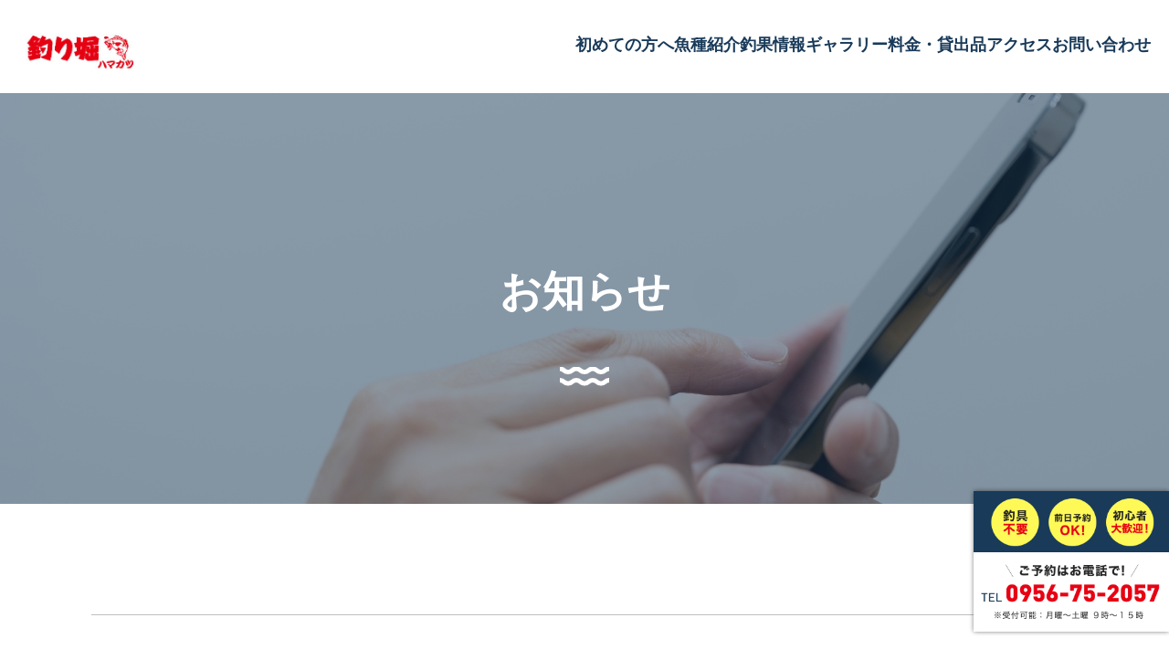

--- FILE ---
content_type: text/html; charset=UTF-8
request_url: https://www.hamakatu.com/galleries/409/
body_size: 8093
content:
<!DOCTYPE html>
<html lang="ja">
<head>
  
  <meta charset="UTF-8">
  <meta http-equiv="X-UA-Compatible" content="IE=edge">
  <meta name="viewport" content="width=device-width, initial-scale=1.0">

  
  <!-- Favicon -->
    <link rel="icon" href="https://www.hamakatu.com/wp-content/themes/hamakatsu-hp/favicon.ico">
  <!-- Favicon -->

  <!-- title -->
          <title>｜釣り堀 浜活【ハマカツ】公式サイト</title>
    <!-- title -->

  <!-- description -->
          <meta name="description" content="">
    <!-- description -->

  <!-- keyword -->
      <meta name="keywords" content="">
    <!-- keyword -->


  <!-- OGP -->
  <meta property="og:title" content="｜釣り堀 浜活【ハマカツ】公式サイト">
  <meta property="og:type" content="website">
  <meta property="og:description" content="">
  <meta property="og:url" content="https://www.hamakatu.com/galleries/409/">
  <meta property="og:image" content="https://www.hamakatu.com/wp-content/themes/hamakatsu-hp/ogp.png">
  <!-- OGP -->

  <!-- Font -->
  <link rel="preconnect" href="https://fonts.googleapis.com">
  <link rel="preconnect" href="https://fonts.gstatic.com" crossorigin>
  <link href="https://fonts.googleapis.com/css2?family=Noto+Sans+JP:wght@100;300;400;500;700;900&family=Noto+Serif+JP:wght@200;300;400;500;600;700;900&family=Open+Sans:wght@300;400;500;600;700;800&family=Roboto:ital,wght@0,100;0,300;0,400;0,500;0,700;0,900;1,100;1,300;1,400;1,500;1,700;1,900&display=swap" rel="stylesheet">
  <!-- Font -->

  <!-- CSS -->
  <link rel="stylesheet" type="text/css" href="//cdn.jsdelivr.net/npm/slick-carousel@1.8.1/slick/slick.css"/>
  <link rel="stylesheet" href="https://cdnjs.cloudflare.com/ajax/libs/remodal/1.1.1/remodal.css" integrity="sha512-LVOzFPLcBUppn3NOx8FXJkh2TawWu/jk9ynbntKID6cjynQsfqmHlUbH72mjAwZXsu0LOLw26JoiC0qHJde70Q==" crossorigin="anonymous" referrerpolicy="no-referrer" />  <link rel="stylesheet" href="https://cdnjs.cloudflare.com/ajax/libs/remodal/1.1.1/remodal-default-theme.css" integrity="sha512-nF9G9AnUEVv+zx285OqwGE8c1gmkys3qV6iuDK5rVG/UuZLWRgGBy/tN5WzSXXuZDZ1YvwhJ9+a/DTj71L8Lrw==" crossorigin="anonymous" referrerpolicy="no-referrer" />
  <link rel="stylesheet" href="https://www.hamakatu.com/wp-content/themes/hamakatsu-hp/assets/css/app.css?20260125180914">
  <link rel="stylesheet" href="https://www.hamakatu.com/wp-content/themes/hamakatsu-hp/assets/css/common.css?20260125180914">
  <link rel="stylesheet" href="https://www.hamakatu.com/wp-content/themes/hamakatsu-hp/assets/css/top.css?20260125180914">
  <link rel="stylesheet" href="https://www.hamakatu.com/wp-content/themes/hamakatsu-hp/assets/css/page.css?20260125180914">
  <link rel="stylesheet" href="https://www.hamakatu.com/wp-content/themes/hamakatsu-hp/assets/css/animation.css?20260125180914">

  <meta name='robots' content='max-image-preview:large' />
<link rel="alternate" title="oEmbed (JSON)" type="application/json+oembed" href="https://www.hamakatu.com/wp-json/oembed/1.0/embed?url=https%3A%2F%2Fwww.hamakatu.com%2Fgalleries%2F409%2F" />
<link rel="alternate" title="oEmbed (XML)" type="text/xml+oembed" href="https://www.hamakatu.com/wp-json/oembed/1.0/embed?url=https%3A%2F%2Fwww.hamakatu.com%2Fgalleries%2F409%2F&#038;format=xml" />
<style id='wp-img-auto-sizes-contain-inline-css' type='text/css'>
img:is([sizes=auto i],[sizes^="auto," i]){contain-intrinsic-size:3000px 1500px}
/*# sourceURL=wp-img-auto-sizes-contain-inline-css */
</style>
<style id='wp-emoji-styles-inline-css' type='text/css'>

	img.wp-smiley, img.emoji {
		display: inline !important;
		border: none !important;
		box-shadow: none !important;
		height: 1em !important;
		width: 1em !important;
		margin: 0 0.07em !important;
		vertical-align: -0.1em !important;
		background: none !important;
		padding: 0 !important;
	}
/*# sourceURL=wp-emoji-styles-inline-css */
</style>
<style id='wp-block-library-inline-css' type='text/css'>
:root{--wp-block-synced-color:#7a00df;--wp-block-synced-color--rgb:122,0,223;--wp-bound-block-color:var(--wp-block-synced-color);--wp-editor-canvas-background:#ddd;--wp-admin-theme-color:#007cba;--wp-admin-theme-color--rgb:0,124,186;--wp-admin-theme-color-darker-10:#006ba1;--wp-admin-theme-color-darker-10--rgb:0,107,160.5;--wp-admin-theme-color-darker-20:#005a87;--wp-admin-theme-color-darker-20--rgb:0,90,135;--wp-admin-border-width-focus:2px}@media (min-resolution:192dpi){:root{--wp-admin-border-width-focus:1.5px}}.wp-element-button{cursor:pointer}:root .has-very-light-gray-background-color{background-color:#eee}:root .has-very-dark-gray-background-color{background-color:#313131}:root .has-very-light-gray-color{color:#eee}:root .has-very-dark-gray-color{color:#313131}:root .has-vivid-green-cyan-to-vivid-cyan-blue-gradient-background{background:linear-gradient(135deg,#00d084,#0693e3)}:root .has-purple-crush-gradient-background{background:linear-gradient(135deg,#34e2e4,#4721fb 50%,#ab1dfe)}:root .has-hazy-dawn-gradient-background{background:linear-gradient(135deg,#faaca8,#dad0ec)}:root .has-subdued-olive-gradient-background{background:linear-gradient(135deg,#fafae1,#67a671)}:root .has-atomic-cream-gradient-background{background:linear-gradient(135deg,#fdd79a,#004a59)}:root .has-nightshade-gradient-background{background:linear-gradient(135deg,#330968,#31cdcf)}:root .has-midnight-gradient-background{background:linear-gradient(135deg,#020381,#2874fc)}:root{--wp--preset--font-size--normal:16px;--wp--preset--font-size--huge:42px}.has-regular-font-size{font-size:1em}.has-larger-font-size{font-size:2.625em}.has-normal-font-size{font-size:var(--wp--preset--font-size--normal)}.has-huge-font-size{font-size:var(--wp--preset--font-size--huge)}.has-text-align-center{text-align:center}.has-text-align-left{text-align:left}.has-text-align-right{text-align:right}.has-fit-text{white-space:nowrap!important}#end-resizable-editor-section{display:none}.aligncenter{clear:both}.items-justified-left{justify-content:flex-start}.items-justified-center{justify-content:center}.items-justified-right{justify-content:flex-end}.items-justified-space-between{justify-content:space-between}.screen-reader-text{border:0;clip-path:inset(50%);height:1px;margin:-1px;overflow:hidden;padding:0;position:absolute;width:1px;word-wrap:normal!important}.screen-reader-text:focus{background-color:#ddd;clip-path:none;color:#444;display:block;font-size:1em;height:auto;left:5px;line-height:normal;padding:15px 23px 14px;text-decoration:none;top:5px;width:auto;z-index:100000}html :where(.has-border-color){border-style:solid}html :where([style*=border-top-color]){border-top-style:solid}html :where([style*=border-right-color]){border-right-style:solid}html :where([style*=border-bottom-color]){border-bottom-style:solid}html :where([style*=border-left-color]){border-left-style:solid}html :where([style*=border-width]){border-style:solid}html :where([style*=border-top-width]){border-top-style:solid}html :where([style*=border-right-width]){border-right-style:solid}html :where([style*=border-bottom-width]){border-bottom-style:solid}html :where([style*=border-left-width]){border-left-style:solid}html :where(img[class*=wp-image-]){height:auto;max-width:100%}:where(figure){margin:0 0 1em}html :where(.is-position-sticky){--wp-admin--admin-bar--position-offset:var(--wp-admin--admin-bar--height,0px)}@media screen and (max-width:600px){html :where(.is-position-sticky){--wp-admin--admin-bar--position-offset:0px}}

/*# sourceURL=wp-block-library-inline-css */
</style><style id='global-styles-inline-css' type='text/css'>
:root{--wp--preset--aspect-ratio--square: 1;--wp--preset--aspect-ratio--4-3: 4/3;--wp--preset--aspect-ratio--3-4: 3/4;--wp--preset--aspect-ratio--3-2: 3/2;--wp--preset--aspect-ratio--2-3: 2/3;--wp--preset--aspect-ratio--16-9: 16/9;--wp--preset--aspect-ratio--9-16: 9/16;--wp--preset--color--black: #000000;--wp--preset--color--cyan-bluish-gray: #abb8c3;--wp--preset--color--white: #ffffff;--wp--preset--color--pale-pink: #f78da7;--wp--preset--color--vivid-red: #cf2e2e;--wp--preset--color--luminous-vivid-orange: #ff6900;--wp--preset--color--luminous-vivid-amber: #fcb900;--wp--preset--color--light-green-cyan: #7bdcb5;--wp--preset--color--vivid-green-cyan: #00d084;--wp--preset--color--pale-cyan-blue: #8ed1fc;--wp--preset--color--vivid-cyan-blue: #0693e3;--wp--preset--color--vivid-purple: #9b51e0;--wp--preset--gradient--vivid-cyan-blue-to-vivid-purple: linear-gradient(135deg,rgb(6,147,227) 0%,rgb(155,81,224) 100%);--wp--preset--gradient--light-green-cyan-to-vivid-green-cyan: linear-gradient(135deg,rgb(122,220,180) 0%,rgb(0,208,130) 100%);--wp--preset--gradient--luminous-vivid-amber-to-luminous-vivid-orange: linear-gradient(135deg,rgb(252,185,0) 0%,rgb(255,105,0) 100%);--wp--preset--gradient--luminous-vivid-orange-to-vivid-red: linear-gradient(135deg,rgb(255,105,0) 0%,rgb(207,46,46) 100%);--wp--preset--gradient--very-light-gray-to-cyan-bluish-gray: linear-gradient(135deg,rgb(238,238,238) 0%,rgb(169,184,195) 100%);--wp--preset--gradient--cool-to-warm-spectrum: linear-gradient(135deg,rgb(74,234,220) 0%,rgb(151,120,209) 20%,rgb(207,42,186) 40%,rgb(238,44,130) 60%,rgb(251,105,98) 80%,rgb(254,248,76) 100%);--wp--preset--gradient--blush-light-purple: linear-gradient(135deg,rgb(255,206,236) 0%,rgb(152,150,240) 100%);--wp--preset--gradient--blush-bordeaux: linear-gradient(135deg,rgb(254,205,165) 0%,rgb(254,45,45) 50%,rgb(107,0,62) 100%);--wp--preset--gradient--luminous-dusk: linear-gradient(135deg,rgb(255,203,112) 0%,rgb(199,81,192) 50%,rgb(65,88,208) 100%);--wp--preset--gradient--pale-ocean: linear-gradient(135deg,rgb(255,245,203) 0%,rgb(182,227,212) 50%,rgb(51,167,181) 100%);--wp--preset--gradient--electric-grass: linear-gradient(135deg,rgb(202,248,128) 0%,rgb(113,206,126) 100%);--wp--preset--gradient--midnight: linear-gradient(135deg,rgb(2,3,129) 0%,rgb(40,116,252) 100%);--wp--preset--font-size--small: 13px;--wp--preset--font-size--medium: 20px;--wp--preset--font-size--large: 36px;--wp--preset--font-size--x-large: 42px;--wp--preset--spacing--20: 0.44rem;--wp--preset--spacing--30: 0.67rem;--wp--preset--spacing--40: 1rem;--wp--preset--spacing--50: 1.5rem;--wp--preset--spacing--60: 2.25rem;--wp--preset--spacing--70: 3.38rem;--wp--preset--spacing--80: 5.06rem;--wp--preset--shadow--natural: 6px 6px 9px rgba(0, 0, 0, 0.2);--wp--preset--shadow--deep: 12px 12px 50px rgba(0, 0, 0, 0.4);--wp--preset--shadow--sharp: 6px 6px 0px rgba(0, 0, 0, 0.2);--wp--preset--shadow--outlined: 6px 6px 0px -3px rgb(255, 255, 255), 6px 6px rgb(0, 0, 0);--wp--preset--shadow--crisp: 6px 6px 0px rgb(0, 0, 0);}:where(.is-layout-flex){gap: 0.5em;}:where(.is-layout-grid){gap: 0.5em;}body .is-layout-flex{display: flex;}.is-layout-flex{flex-wrap: wrap;align-items: center;}.is-layout-flex > :is(*, div){margin: 0;}body .is-layout-grid{display: grid;}.is-layout-grid > :is(*, div){margin: 0;}:where(.wp-block-columns.is-layout-flex){gap: 2em;}:where(.wp-block-columns.is-layout-grid){gap: 2em;}:where(.wp-block-post-template.is-layout-flex){gap: 1.25em;}:where(.wp-block-post-template.is-layout-grid){gap: 1.25em;}.has-black-color{color: var(--wp--preset--color--black) !important;}.has-cyan-bluish-gray-color{color: var(--wp--preset--color--cyan-bluish-gray) !important;}.has-white-color{color: var(--wp--preset--color--white) !important;}.has-pale-pink-color{color: var(--wp--preset--color--pale-pink) !important;}.has-vivid-red-color{color: var(--wp--preset--color--vivid-red) !important;}.has-luminous-vivid-orange-color{color: var(--wp--preset--color--luminous-vivid-orange) !important;}.has-luminous-vivid-amber-color{color: var(--wp--preset--color--luminous-vivid-amber) !important;}.has-light-green-cyan-color{color: var(--wp--preset--color--light-green-cyan) !important;}.has-vivid-green-cyan-color{color: var(--wp--preset--color--vivid-green-cyan) !important;}.has-pale-cyan-blue-color{color: var(--wp--preset--color--pale-cyan-blue) !important;}.has-vivid-cyan-blue-color{color: var(--wp--preset--color--vivid-cyan-blue) !important;}.has-vivid-purple-color{color: var(--wp--preset--color--vivid-purple) !important;}.has-black-background-color{background-color: var(--wp--preset--color--black) !important;}.has-cyan-bluish-gray-background-color{background-color: var(--wp--preset--color--cyan-bluish-gray) !important;}.has-white-background-color{background-color: var(--wp--preset--color--white) !important;}.has-pale-pink-background-color{background-color: var(--wp--preset--color--pale-pink) !important;}.has-vivid-red-background-color{background-color: var(--wp--preset--color--vivid-red) !important;}.has-luminous-vivid-orange-background-color{background-color: var(--wp--preset--color--luminous-vivid-orange) !important;}.has-luminous-vivid-amber-background-color{background-color: var(--wp--preset--color--luminous-vivid-amber) !important;}.has-light-green-cyan-background-color{background-color: var(--wp--preset--color--light-green-cyan) !important;}.has-vivid-green-cyan-background-color{background-color: var(--wp--preset--color--vivid-green-cyan) !important;}.has-pale-cyan-blue-background-color{background-color: var(--wp--preset--color--pale-cyan-blue) !important;}.has-vivid-cyan-blue-background-color{background-color: var(--wp--preset--color--vivid-cyan-blue) !important;}.has-vivid-purple-background-color{background-color: var(--wp--preset--color--vivid-purple) !important;}.has-black-border-color{border-color: var(--wp--preset--color--black) !important;}.has-cyan-bluish-gray-border-color{border-color: var(--wp--preset--color--cyan-bluish-gray) !important;}.has-white-border-color{border-color: var(--wp--preset--color--white) !important;}.has-pale-pink-border-color{border-color: var(--wp--preset--color--pale-pink) !important;}.has-vivid-red-border-color{border-color: var(--wp--preset--color--vivid-red) !important;}.has-luminous-vivid-orange-border-color{border-color: var(--wp--preset--color--luminous-vivid-orange) !important;}.has-luminous-vivid-amber-border-color{border-color: var(--wp--preset--color--luminous-vivid-amber) !important;}.has-light-green-cyan-border-color{border-color: var(--wp--preset--color--light-green-cyan) !important;}.has-vivid-green-cyan-border-color{border-color: var(--wp--preset--color--vivid-green-cyan) !important;}.has-pale-cyan-blue-border-color{border-color: var(--wp--preset--color--pale-cyan-blue) !important;}.has-vivid-cyan-blue-border-color{border-color: var(--wp--preset--color--vivid-cyan-blue) !important;}.has-vivid-purple-border-color{border-color: var(--wp--preset--color--vivid-purple) !important;}.has-vivid-cyan-blue-to-vivid-purple-gradient-background{background: var(--wp--preset--gradient--vivid-cyan-blue-to-vivid-purple) !important;}.has-light-green-cyan-to-vivid-green-cyan-gradient-background{background: var(--wp--preset--gradient--light-green-cyan-to-vivid-green-cyan) !important;}.has-luminous-vivid-amber-to-luminous-vivid-orange-gradient-background{background: var(--wp--preset--gradient--luminous-vivid-amber-to-luminous-vivid-orange) !important;}.has-luminous-vivid-orange-to-vivid-red-gradient-background{background: var(--wp--preset--gradient--luminous-vivid-orange-to-vivid-red) !important;}.has-very-light-gray-to-cyan-bluish-gray-gradient-background{background: var(--wp--preset--gradient--very-light-gray-to-cyan-bluish-gray) !important;}.has-cool-to-warm-spectrum-gradient-background{background: var(--wp--preset--gradient--cool-to-warm-spectrum) !important;}.has-blush-light-purple-gradient-background{background: var(--wp--preset--gradient--blush-light-purple) !important;}.has-blush-bordeaux-gradient-background{background: var(--wp--preset--gradient--blush-bordeaux) !important;}.has-luminous-dusk-gradient-background{background: var(--wp--preset--gradient--luminous-dusk) !important;}.has-pale-ocean-gradient-background{background: var(--wp--preset--gradient--pale-ocean) !important;}.has-electric-grass-gradient-background{background: var(--wp--preset--gradient--electric-grass) !important;}.has-midnight-gradient-background{background: var(--wp--preset--gradient--midnight) !important;}.has-small-font-size{font-size: var(--wp--preset--font-size--small) !important;}.has-medium-font-size{font-size: var(--wp--preset--font-size--medium) !important;}.has-large-font-size{font-size: var(--wp--preset--font-size--large) !important;}.has-x-large-font-size{font-size: var(--wp--preset--font-size--x-large) !important;}
/*# sourceURL=global-styles-inline-css */
</style>

<style id='classic-theme-styles-inline-css' type='text/css'>
/*! This file is auto-generated */
.wp-block-button__link{color:#fff;background-color:#32373c;border-radius:9999px;box-shadow:none;text-decoration:none;padding:calc(.667em + 2px) calc(1.333em + 2px);font-size:1.125em}.wp-block-file__button{background:#32373c;color:#fff;text-decoration:none}
/*# sourceURL=/wp-includes/css/classic-themes.min.css */
</style>
<link rel="https://api.w.org/" href="https://www.hamakatu.com/wp-json/" /><link rel="alternate" title="JSON" type="application/json" href="https://www.hamakatu.com/wp-json/wp/v2/galleries/409" /><link rel="EditURI" type="application/rsd+xml" title="RSD" href="https://www.hamakatu.com/xmlrpc.php?rsd" />
<meta name="generator" content="WordPress 6.9" />
<link rel="canonical" href="https://www.hamakatu.com/galleries/409/" />
<link rel='shortlink' href='https://www.hamakatu.com/?p=409' />
<meta name="cdp-version" content="1.3.0" />
  <!-- Global site tag (gtag.js) - Google Analytics -->
  <script async src="https://www.googletagmanager.com/gtag/js?id=G-7LK1N5PN86"></script>
  <script>
    window.dataLayer = window.dataLayer || [];
    function gtag(){dataLayer.push(arguments);}
    gtag('js', new Date());

    gtag('config', 'G-7LK1N5PN86');
  </script></head>
<body class="wp-singular galleries-template-default single single-galleries postid-409 wp-theme-hamakatsu-hp">

  <div id="fb-root"></div>
  <script async defer crossorigin="anonymous" src="https://connect.facebook.net/ja_JP/sdk.js#xfbml=1&version=v14.0&appId=1440403052838898&autoLogAppEvents=1" nonce="skheDdrh"></script>

  <header class="header">
    <div class="header__inr">
      <div class="header__logo"><a href="/"><img src="https://www.hamakatu.com/wp-content/themes/hamakatsu-hp/assets/images/common/logo.png" alt=""></a></div>

      <ul class="header__nav js-sp-gnav">
        <li><a href="/beginner/">初めての方へ</a></li>
        <li><a href="/fish/">魚種紹介</a></li>
        <li><a href="/result/">釣果情報</a></li>
        <li><a href="/gallery/">ギャラリー</a></li>
        <li><a href="/price/">料金・貸出品</a></li>
        <li><a href="/access/">アクセス</a></li>
        <li><a href="/contact/">お問い合わせ</a></li>
      </ul>

      <div class="js-sp-gnav-trg header__nav__hmbg">
        <span></span><span></span><span></span>
      </div>
    </div>


              </header>

  <div class="pc-none hmbg-menu-close js-gnav-close">
    <button><span></span><span></span></button>
  </div>
  <div class="page-mainvisual" style="background-image:url(https://www.hamakatu.com/wp-content/themes/hamakatsu-hp/assets/images/common/contact-mv.jpg);">
    <div class="page-mainvisual__title">お知らせ</div>
  </div>
  
  <section class="page-section">

    <div class="page-section__inr">
      
      <div class="single-content clear-reset-style">
        <div class="single-content__top">
          <h1 class="single-content__title"></h1>
          <div class="single-content__date"><time datetime="2022-11-18">2022.11.18</time></div>
        </div>

              </div>

      <div class="ta-c pc-mgt-100 sp-mgt-60">
        <a href="/news/" class="btn-round"><span>お知らせ一覧に戻る</span></a>
      </div>
    </div>

  </section>


    <div class="bottom-bnr">
    <div class="title-has-icon">
      <h3>ハマカツのCM</h3>
    </div>
    <a href="#modal-cm"><img src="https://www.hamakatu.com/wp-content/themes/hamakatsu-hp/assets/images/common/bottom-bnr.png" alt=""></a>
    <p class="pc-mgb-10 sp-mgb-10">※音量にご注意ください。</p>
  </div>

  <!-- CM モーダル -->
  <div class="remodal js-modal-movie" data-remodal-id="modal-cm">
    <button data-remodal-action="close" class="remodal-close"></button>
    <div class="js-modal-movie-target">
      <video src="https://www.hamakatu.com/wp-content/themes/hamakatsu-hp/assets/movie/cm.mp4" controls inline preload="none" poster="https://www.hamakatu.com/wp-content/themes/hamakatsu-hp/assets/images/common/bottom-bnr.png"></video>
    </div>
  </div>
  <!-- CM モーダル -->


  <!-- 神経抜き モーダル -->
  <div class="remodal js-modal-movie" data-remodal-id="modal-shinkeinuki">
    <button data-remodal-action="close" class="remodal-close"></button>
    <div class="js-modal-movie-target">
      <video src="https://www.hamakatu.com/wp-content/themes/hamakatsu-hp/assets/movie/20220704_115629.mp4" controls inline preload="none" poster="https://www.hamakatu.com/wp-content/uploads/2022/07/20220704_120322.jpg"></video>
    </div>
  </div>
  <!-- 神経抜き モーダル -->

  <footer class="footer">
    <div class="footer__inr">
      <div class="footer__top">
        <div class="footer__top__logo"><a href="/"><img src="https://www.hamakatu.com/wp-content/themes/hamakatsu-hp/assets/images/common/footer-logo.png" alt=""></a></div>

        <ul class="footer__top__links">
          <li><a href="/beginner/">初めての方へ</a></li>
          <li><a href="/fish/">魚種紹介</a></li>
          <li><a href="/result/">釣果情報</a></li>
          <li><a href="/gallery/">ギャラリー</a></li>
          <li><a href="/price/">料金・貸出品</a></li>
          <li><a href="/access/">アクセス</a></li>
          <li><a href="/contact/">お問い合わせ</a></li>
        </ul>
      </div>

      <div class="footer__botttom">
        <div class="corp-info">
          <h2 class="corp-info__name">釣り堀 ハマカツ</h2>
          <div>
            〒859-4752 長崎県松浦市御厨町里免971<br>
            <br>
            TEL：0956-75-2057 <br>
            FAX：0956-75-1854<br>
            営業時間 受付：午前7：00～<br>
            釣り：午前8：00～正午まで<br>
            <br>
            ※釣り堀ハマカツは予約制です。<br>
            ※受付時間：月～土曜 9時～15時
          </div>
          <ul class="sns-links">
            <li><a href="https://www.facebook.com/%E9%87%A3%E5%A0%80-%E3%83%8F%E3%83%9E%E3%82%AB%E3%83%84-536366603182684/" target="_blank" class="fade"><span><img src="https://www.hamakatu.com/wp-content/themes/hamakatsu-hp/assets/images/common/icon-facebook.svg" alt=""></span>facebook</a></li>
            <li><a href="https://www.instagram.com/turibori.hamakatu/" target="_blank" class="fade"><span><img src="https://www.hamakatu.com/wp-content/themes/hamakatsu-hp/assets/images/common/icon-instagram.svg" alt=""></span>Instagram</a></li>
          </ul>
        </div>

        <div class="footer__botttom__gmap">
          <div class="gmap"><iframe src="https://www.google.com/maps/embed?pb=!1m18!1m12!1m3!1d15777.558272130356!2d129.668365843461!3d33.365398443860535!2m3!1f0!2f0!3f0!3m2!1i1024!2i768!4f13.1!3m3!1m2!1s0x356a8ca2f5d7664d%3A0x86fbc5c1d1fbc978!2z44CSODU5LTQ3NTIg6ZW35bSO55yM5p2-5rWm5biC5b6h5Y6o55S66YeM5YWN77yZ77yX77yR!5e0!3m2!1sja!2sjp!4v1659053321400!5m2!1sja!2sjp" width="600" height="450" style="border:0;" allowfullscreen="" loading="lazy" referrerpolicy="no-referrer-when-downgrade"></iframe></div>
          <p>アクセス情報は<a href="/access/" class="underbar-link">こちら</a></p>
        </div>
      </div>
    </div>

    <div class="copyright">Copyright © 2015 有限会社浜活 All rights Reserved.</div>
  </footer>


  <div class="float-brn">
    <div>
      <a href="tel:0956-75-2057" class="fade">
        <picture>
          <source srcset="https://www.hamakatu.com/wp-content/themes/hamakatsu-hp/assets/images/common/float-bnr_pc.png" media="(min-width: 768px)"/>
          <img src="https://www.hamakatu.com/wp-content/themes/hamakatsu-hp/assets/images/common/float-bnr_sp.png" alt="ご予約はお電話で! TEL 0956-75-2057 ※受付可能：月曜～土曜 ９時～１５時">
        </picture>
      </a>
    </div>
  </div>


  <script src="https://code.jquery.com/jquery-3.6.0.min.js" integrity="sha256-/xUj+3OJU5yExlq6GSYGSHk7tPXikynS7ogEvDej/m4=" crossorigin="anonymous"></script>
  <script type="text/javascript" src="//cdn.jsdelivr.net/npm/slick-carousel@1.8.1/slick/slick.min.js"></script>
  <script src="https://cdnjs.cloudflare.com/ajax/libs/remodal/1.1.1/remodal.min.js" integrity="sha512-a/KwXZUMuN0N2aqT/nuvYp6mg1zKg8OfvovbIlh4ByLw+BJ4sDrJwQM/iSOd567gx+yS0pQixA4EnxBlHgrL6A==" crossorigin="anonymous" referrerpolicy="no-referrer"></script>
  <script src="https://www.hamakatu.com/wp-content/themes/hamakatsu-hp/assets/js/common.js?20260125180914"></script>
  <script src="https://www.hamakatu.com/wp-content/themes/hamakatsu-hp/assets/js/top.js?20260125180914"></script>
  <script src="https://www.hamakatu.com/wp-content/themes/hamakatsu-hp/assets/js/page.js?20260125180914"></script>

  <script type="speculationrules">
{"prefetch":[{"source":"document","where":{"and":[{"href_matches":"/*"},{"not":{"href_matches":["/wp-*.php","/wp-admin/*","/wp-content/uploads/*","/wp-content/*","/wp-content/plugins/*","/wp-content/themes/hamakatsu-hp/*","/*\\?(.+)"]}},{"not":{"selector_matches":"a[rel~=\"nofollow\"]"}},{"not":{"selector_matches":".no-prefetch, .no-prefetch a"}}]},"eagerness":"conservative"}]}
</script>
<script id="wp-emoji-settings" type="application/json">
{"baseUrl":"https://s.w.org/images/core/emoji/17.0.2/72x72/","ext":".png","svgUrl":"https://s.w.org/images/core/emoji/17.0.2/svg/","svgExt":".svg","source":{"concatemoji":"https://www.hamakatu.com/wp-includes/js/wp-emoji-release.min.js?ver=6.9"}}
</script>
<script type="module">
/* <![CDATA[ */
/*! This file is auto-generated */
const a=JSON.parse(document.getElementById("wp-emoji-settings").textContent),o=(window._wpemojiSettings=a,"wpEmojiSettingsSupports"),s=["flag","emoji"];function i(e){try{var t={supportTests:e,timestamp:(new Date).valueOf()};sessionStorage.setItem(o,JSON.stringify(t))}catch(e){}}function c(e,t,n){e.clearRect(0,0,e.canvas.width,e.canvas.height),e.fillText(t,0,0);t=new Uint32Array(e.getImageData(0,0,e.canvas.width,e.canvas.height).data);e.clearRect(0,0,e.canvas.width,e.canvas.height),e.fillText(n,0,0);const a=new Uint32Array(e.getImageData(0,0,e.canvas.width,e.canvas.height).data);return t.every((e,t)=>e===a[t])}function p(e,t){e.clearRect(0,0,e.canvas.width,e.canvas.height),e.fillText(t,0,0);var n=e.getImageData(16,16,1,1);for(let e=0;e<n.data.length;e++)if(0!==n.data[e])return!1;return!0}function u(e,t,n,a){switch(t){case"flag":return n(e,"\ud83c\udff3\ufe0f\u200d\u26a7\ufe0f","\ud83c\udff3\ufe0f\u200b\u26a7\ufe0f")?!1:!n(e,"\ud83c\udde8\ud83c\uddf6","\ud83c\udde8\u200b\ud83c\uddf6")&&!n(e,"\ud83c\udff4\udb40\udc67\udb40\udc62\udb40\udc65\udb40\udc6e\udb40\udc67\udb40\udc7f","\ud83c\udff4\u200b\udb40\udc67\u200b\udb40\udc62\u200b\udb40\udc65\u200b\udb40\udc6e\u200b\udb40\udc67\u200b\udb40\udc7f");case"emoji":return!a(e,"\ud83e\u1fac8")}return!1}function f(e,t,n,a){let r;const o=(r="undefined"!=typeof WorkerGlobalScope&&self instanceof WorkerGlobalScope?new OffscreenCanvas(300,150):document.createElement("canvas")).getContext("2d",{willReadFrequently:!0}),s=(o.textBaseline="top",o.font="600 32px Arial",{});return e.forEach(e=>{s[e]=t(o,e,n,a)}),s}function r(e){var t=document.createElement("script");t.src=e,t.defer=!0,document.head.appendChild(t)}a.supports={everything:!0,everythingExceptFlag:!0},new Promise(t=>{let n=function(){try{var e=JSON.parse(sessionStorage.getItem(o));if("object"==typeof e&&"number"==typeof e.timestamp&&(new Date).valueOf()<e.timestamp+604800&&"object"==typeof e.supportTests)return e.supportTests}catch(e){}return null}();if(!n){if("undefined"!=typeof Worker&&"undefined"!=typeof OffscreenCanvas&&"undefined"!=typeof URL&&URL.createObjectURL&&"undefined"!=typeof Blob)try{var e="postMessage("+f.toString()+"("+[JSON.stringify(s),u.toString(),c.toString(),p.toString()].join(",")+"));",a=new Blob([e],{type:"text/javascript"});const r=new Worker(URL.createObjectURL(a),{name:"wpTestEmojiSupports"});return void(r.onmessage=e=>{i(n=e.data),r.terminate(),t(n)})}catch(e){}i(n=f(s,u,c,p))}t(n)}).then(e=>{for(const n in e)a.supports[n]=e[n],a.supports.everything=a.supports.everything&&a.supports[n],"flag"!==n&&(a.supports.everythingExceptFlag=a.supports.everythingExceptFlag&&a.supports[n]);var t;a.supports.everythingExceptFlag=a.supports.everythingExceptFlag&&!a.supports.flag,a.supports.everything||((t=a.source||{}).concatemoji?r(t.concatemoji):t.wpemoji&&t.twemoji&&(r(t.twemoji),r(t.wpemoji)))});
//# sourceURL=https://www.hamakatu.com/wp-includes/js/wp-emoji-loader.min.js
/* ]]> */
</script>

</body>
</html>

--- FILE ---
content_type: text/css
request_url: https://www.hamakatu.com/wp-content/themes/hamakatsu-hp/assets/css/app.css?20260125180914
body_size: 26129
content:
@charset "UTF-8";
/* ------------------------
  reset
------------------------ */
*,
*::after,
*::before {
  -webkit-box-sizing: border-box;
          box-sizing: border-box;
}

* {
  margin: 0;
  padding: 0;
  font-size: inherit;
  line-height: inherit;
}

pre,
textarea {
  overflow: auto;
}

[hidden],
template {
  display: none;
}

details,
main,
summary {
  display: block;
}

input[type=number] {
  width: auto;
}

input[type=search] {
  -webkit-appearance: textfield;
}

input[type=search]::-webkit-search-cancel-button,
input[type=search]::-webkit-search-decoration {
  -webkit-appearance: none;
}

progress {
  display: inline-block;
}

small {
  font-size: 75%;
}

sub,
sup {
  font-size: 75%;
  line-height: 0;
  position: relative;
  vertical-align: baseline;
}

sup {
  top: -0.5em;
}

sub {
  bottom: -0.25em;
}

textarea {
  resize: vertical;
}

audio,
canvas,
iframe,
img,
svg,
video {
  vertical-align: middle;
}

audio:not([controls]) {
  display: none;
}

img {
  max-width: 100%;
  height: auto;
  border: 0;
}

button,
input,
select,
textarea {
  min-height: 1.5em;
  color: inherit;
  font-weight: inherit;
  font-style: inherit;
  font-family: inherit;
}

button {
  overflow: visible;
}

button,
select {
  text-transform: none;
}

input {
  line-height: normal;
}

button,
html input[type="button"],
input[type="reset"],
input[type="submit"] {
  -webkit-appearance: button;
  cursor: pointer;
  border-style: none;
  background-color: transparent;
}

button[disabled],
html input[disabled] {
  cursor: default;
}

button::-moz-focus-inner,
input::-moz-focus-inner {
  border: 0;
  padding: 0;
}

code,
kbd,
pre,
samp {
  font-family: monospace;
}

ol,
ul {
  list-style: none;
}

select {
  -moz-appearance: none;
  -webkit-appearance: none;
}

table {
  border-spacing: 0;
  border-collapse: collapse;
}

fieldset {
  border: 0;
}

/* ------------------------
  Base
------------------------ */
body {
  color: #000;
  font-family: "ヒラギノ角ゴ ProN W3", "Hiragino Kaku Gothic ProN", "游ゴシック", YuGothic, "メイリオ", Meiryo, "Open Sans", "Helvetica Neue", Helvetica, "Arial", sans-serif;
  font-size: 14px;
  font-weight: 400;
  -webkit-text-size-adjust: 100%;
  line-height: 1.5;
}

@media screen and (min-width: 768px) {
  body {
    font-size: 16px;
    line-height: 1.5;
  }
}

a {
  color: #193A59;
  text-decoration: none;
}

img {
  height: auto;
  vertical-align: top;
  width: 100%;
}

/* ------------------------
  Utility
------------------------ */
.pc-none {
  display: block;
}

@media screen and (min-width: 768px) {
  .pc-none {
    display: none;
  }
}

.sp-none {
  display: none;
}

@media screen and (min-width: 768px) {
  .sp-none {
    display: block;
  }
}

.t-just {
  text-align-last: left;
  /* Chrome・Firefox用 */
  text-align: justify;
  /* IE・Edge用 */
}

.ta-c {
  text-align: center;
}

.ta-l {
  text-align: left;
}

.cant-click {
  pointer-events: none;
}

@media screen and (min-width: 768px) {
  .fade {
    opacity: 1;
    -webkit-transition: opacity 0.3s cubic-bezier(0.25, 0.1, 0.25, 1);
    transition: opacity 0.3s cubic-bezier(0.25, 0.1, 0.25, 1);
  }
  .fade:hover {
    opacity: .6;
  }
}

.tc-black {
  color: #193A59;
}

.tc-gray {
  color: #4d4d4d;
}

.tc-red {
  color: #E70113;
}

.t-indent-1 {
  padding-left: 1em;
  text-indent: -1em;
}

.underbar-link {
  text-decoration: underline;
}

.underbar-link:hover {
  text-decoration: none;
}

.f-palt {
  -webkit-font-feature-settings: 'palt';
          font-feature-settings: 'palt';
}

.fw-n {
  font-weight: normal;
}

.fw-b {
  font-weight: bold;
}

.f-roboto {
  font-family: 'Roboto', sans-serif;
}

.sp-fs-1 {
  font-size: 1px;
}

.sp-fs-2 {
  font-size: 2px;
}

.sp-fs-3 {
  font-size: 3px;
}

.sp-fs-4 {
  font-size: 4px;
}

.sp-fs-5 {
  font-size: 5px;
}

.sp-fs-6 {
  font-size: 6px;
}

.sp-fs-7 {
  font-size: 7px;
}

.sp-fs-8 {
  font-size: 8px;
}

.sp-fs-9 {
  font-size: 9px;
}

.sp-fs-10 {
  font-size: 10px;
}

.sp-fs-11 {
  font-size: 11px;
}

.sp-fs-12 {
  font-size: 12px;
}

.sp-fs-13 {
  font-size: 13px;
}

.sp-fs-14 {
  font-size: 14px;
}

.sp-fs-15 {
  font-size: 15px;
}

.sp-fs-16 {
  font-size: 16px;
}

.sp-fs-17 {
  font-size: 17px;
}

.sp-fs-18 {
  font-size: 18px;
}

.sp-fs-19 {
  font-size: 19px;
}

.sp-fs-20 {
  font-size: 20px;
}

.sp-fs-21 {
  font-size: 21px;
}

.sp-fs-22 {
  font-size: 22px;
}

.sp-fs-23 {
  font-size: 23px;
}

.sp-fs-24 {
  font-size: 24px;
}

.sp-fs-25 {
  font-size: 25px;
}

.sp-fs-26 {
  font-size: 26px;
}

.sp-fs-27 {
  font-size: 27px;
}

.sp-fs-28 {
  font-size: 28px;
}

.sp-fs-29 {
  font-size: 29px;
}

.sp-fs-30 {
  font-size: 30px;
}

.sp-fs-31 {
  font-size: 31px;
}

.sp-fs-32 {
  font-size: 32px;
}

.sp-fs-33 {
  font-size: 33px;
}

.sp-fs-34 {
  font-size: 34px;
}

.sp-fs-35 {
  font-size: 35px;
}

.sp-fs-36 {
  font-size: 36px;
}

.sp-fs-37 {
  font-size: 37px;
}

.sp-fs-38 {
  font-size: 38px;
}

.sp-fs-39 {
  font-size: 39px;
}

.sp-fs-40 {
  font-size: 40px;
}

.sp-fs-41 {
  font-size: 41px;
}

.sp-fs-42 {
  font-size: 42px;
}

.sp-fs-43 {
  font-size: 43px;
}

.sp-fs-44 {
  font-size: 44px;
}

.sp-fs-45 {
  font-size: 45px;
}

.sp-fs-46 {
  font-size: 46px;
}

.sp-fs-47 {
  font-size: 47px;
}

.sp-fs-48 {
  font-size: 48px;
}

.sp-fs-49 {
  font-size: 49px;
}

.sp-fs-50 {
  font-size: 50px;
}

@media screen and (min-width: 768px) {
  .pc-fs-1 {
    font-size: 1px;
  }
  .pc-fs-2 {
    font-size: 2px;
  }
  .pc-fs-3 {
    font-size: 3px;
  }
  .pc-fs-4 {
    font-size: 4px;
  }
  .pc-fs-5 {
    font-size: 5px;
  }
  .pc-fs-6 {
    font-size: 6px;
  }
  .pc-fs-7 {
    font-size: 7px;
  }
  .pc-fs-8 {
    font-size: 8px;
  }
  .pc-fs-9 {
    font-size: 9px;
  }
  .pc-fs-10 {
    font-size: 10px;
  }
  .pc-fs-11 {
    font-size: 11px;
  }
  .pc-fs-12 {
    font-size: 12px;
  }
  .pc-fs-13 {
    font-size: 13px;
  }
  .pc-fs-14 {
    font-size: 14px;
  }
  .pc-fs-15 {
    font-size: 15px;
  }
  .pc-fs-16 {
    font-size: 16px;
  }
  .pc-fs-17 {
    font-size: 17px;
  }
  .pc-fs-18 {
    font-size: 18px;
  }
  .pc-fs-19 {
    font-size: 19px;
  }
  .pc-fs-20 {
    font-size: 20px;
  }
  .pc-fs-21 {
    font-size: 21px;
  }
  .pc-fs-22 {
    font-size: 22px;
  }
  .pc-fs-23 {
    font-size: 23px;
  }
  .pc-fs-24 {
    font-size: 24px;
  }
  .pc-fs-25 {
    font-size: 25px;
  }
  .pc-fs-26 {
    font-size: 26px;
  }
  .pc-fs-27 {
    font-size: 27px;
  }
  .pc-fs-28 {
    font-size: 28px;
  }
  .pc-fs-29 {
    font-size: 29px;
  }
  .pc-fs-30 {
    font-size: 30px;
  }
  .pc-fs-31 {
    font-size: 31px;
  }
  .pc-fs-32 {
    font-size: 32px;
  }
  .pc-fs-33 {
    font-size: 33px;
  }
  .pc-fs-34 {
    font-size: 34px;
  }
  .pc-fs-35 {
    font-size: 35px;
  }
  .pc-fs-36 {
    font-size: 36px;
  }
  .pc-fs-37 {
    font-size: 37px;
  }
  .pc-fs-38 {
    font-size: 38px;
  }
  .pc-fs-39 {
    font-size: 39px;
  }
  .pc-fs-40 {
    font-size: 40px;
  }
  .pc-fs-41 {
    font-size: 41px;
  }
  .pc-fs-42 {
    font-size: 42px;
  }
  .pc-fs-43 {
    font-size: 43px;
  }
  .pc-fs-44 {
    font-size: 44px;
  }
  .pc-fs-45 {
    font-size: 45px;
  }
  .pc-fs-46 {
    font-size: 46px;
  }
  .pc-fs-47 {
    font-size: 47px;
  }
  .pc-fs-48 {
    font-size: 48px;
  }
  .pc-fs-49 {
    font-size: 49px;
  }
  .pc-fs-50 {
    font-size: 50px;
  }
}

.sp-lh-10 {
  line-height: 1;
}

.sp-lh-11 {
  line-height: 1.1;
}

.sp-lh-12 {
  line-height: 1.2;
}

.sp-lh-13 {
  line-height: 1.3;
}

.sp-lh-14 {
  line-height: 1.4;
}

.sp-lh-15 {
  line-height: 1.5;
}

.sp-lh-16 {
  line-height: 1.6;
}

.sp-lh-17 {
  line-height: 1.7;
}

.sp-lh-18 {
  line-height: 1.8;
}

.sp-lh-19 {
  line-height: 1.9;
}

.sp-lh-20 {
  line-height: 2;
}

.sp-lh-21 {
  line-height: 2.1;
}

.sp-lh-22 {
  line-height: 2.2;
}

.sp-lh-23 {
  line-height: 2.3;
}

.sp-lh-24 {
  line-height: 2.4;
}

.sp-lh-25 {
  line-height: 2.5;
}

.sp-lh-26 {
  line-height: 2.6;
}

.sp-lh-27 {
  line-height: 2.7;
}

.sp-lh-28 {
  line-height: 2.8;
}

.sp-lh-29 {
  line-height: 2.9;
}

.sp-lh-30 {
  line-height: 3;
}

.sp-lh-31 {
  line-height: 3.1;
}

.sp-lh-32 {
  line-height: 3.2;
}

.sp-lh-33 {
  line-height: 3.3;
}

.sp-lh-34 {
  line-height: 3.4;
}

.sp-lh-35 {
  line-height: 3.5;
}

.sp-lh-36 {
  line-height: 3.6;
}

.sp-lh-37 {
  line-height: 3.7;
}

.sp-lh-38 {
  line-height: 3.8;
}

.sp-lh-39 {
  line-height: 3.9;
}

.sp-lh-40 {
  line-height: 4;
}

@media screen and (min-width: 768px) {
  .pc-lh-10 {
    line-height: 1;
  }
  .pc-lh-11 {
    line-height: 1.1;
  }
  .pc-lh-12 {
    line-height: 1.2;
  }
  .pc-lh-13 {
    line-height: 1.3;
  }
  .pc-lh-14 {
    line-height: 1.4;
  }
  .pc-lh-15 {
    line-height: 1.5;
  }
  .pc-lh-16 {
    line-height: 1.6;
  }
  .pc-lh-17 {
    line-height: 1.7;
  }
  .pc-lh-18 {
    line-height: 1.8;
  }
  .pc-lh-19 {
    line-height: 1.9;
  }
  .pc-lh-20 {
    line-height: 2;
  }
  .pc-lh-21 {
    line-height: 2.1;
  }
  .pc-lh-22 {
    line-height: 2.2;
  }
  .pc-lh-23 {
    line-height: 2.3;
  }
  .pc-lh-24 {
    line-height: 2.4;
  }
  .pc-lh-25 {
    line-height: 2.5;
  }
  .pc-lh-26 {
    line-height: 2.6;
  }
  .pc-lh-27 {
    line-height: 2.7;
  }
  .pc-lh-28 {
    line-height: 2.8;
  }
  .pc-lh-29 {
    line-height: 2.9;
  }
  .pc-lh-30 {
    line-height: 3;
  }
  .pc-lh-31 {
    line-height: 3.1;
  }
  .pc-lh-32 {
    line-height: 3.2;
  }
  .pc-lh-33 {
    line-height: 3.3;
  }
  .pc-lh-34 {
    line-height: 3.4;
  }
  .pc-lh-35 {
    line-height: 3.5;
  }
  .pc-lh-36 {
    line-height: 3.6;
  }
  .pc-lh-37 {
    line-height: 3.7;
  }
  .pc-lh-38 {
    line-height: 3.8;
  }
  .pc-lh-39 {
    line-height: 3.9;
  }
  .pc-lh-40 {
    line-height: 4;
  }
}

.ls-75 {
  letter-spacing: .075em;
}

.sp-pdt-0 {
  padding-top: 0px;
}

.sp-pdt-1 {
  padding-top: 1px;
}

.sp-pdt-2 {
  padding-top: 2px;
}

.sp-pdt-3 {
  padding-top: 3px;
}

.sp-pdt-4 {
  padding-top: 4px;
}

.sp-pdt-5 {
  padding-top: 5px;
}

.sp-pdt-6 {
  padding-top: 6px;
}

.sp-pdt-7 {
  padding-top: 7px;
}

.sp-pdt-8 {
  padding-top: 8px;
}

.sp-pdt-9 {
  padding-top: 9px;
}

.sp-pdt-10 {
  padding-top: 10px;
}

.sp-pdt-11 {
  padding-top: 11px;
}

.sp-pdt-12 {
  padding-top: 12px;
}

.sp-pdt-13 {
  padding-top: 13px;
}

.sp-pdt-14 {
  padding-top: 14px;
}

.sp-pdt-15 {
  padding-top: 15px;
}

.sp-pdt-16 {
  padding-top: 16px;
}

.sp-pdt-17 {
  padding-top: 17px;
}

.sp-pdt-18 {
  padding-top: 18px;
}

.sp-pdt-19 {
  padding-top: 19px;
}

.sp-pdt-20 {
  padding-top: 20px;
}

.sp-pdt-21 {
  padding-top: 21px;
}

.sp-pdt-22 {
  padding-top: 22px;
}

.sp-pdt-23 {
  padding-top: 23px;
}

.sp-pdt-24 {
  padding-top: 24px;
}

.sp-pdt-25 {
  padding-top: 25px;
}

.sp-pdt-26 {
  padding-top: 26px;
}

.sp-pdt-27 {
  padding-top: 27px;
}

.sp-pdt-28 {
  padding-top: 28px;
}

.sp-pdt-29 {
  padding-top: 29px;
}

.sp-pdt-30 {
  padding-top: 30px;
}

.sp-pdt-31 {
  padding-top: 31px;
}

.sp-pdt-32 {
  padding-top: 32px;
}

.sp-pdt-33 {
  padding-top: 33px;
}

.sp-pdt-34 {
  padding-top: 34px;
}

.sp-pdt-35 {
  padding-top: 35px;
}

.sp-pdt-36 {
  padding-top: 36px;
}

.sp-pdt-37 {
  padding-top: 37px;
}

.sp-pdt-38 {
  padding-top: 38px;
}

.sp-pdt-39 {
  padding-top: 39px;
}

.sp-pdt-40 {
  padding-top: 40px;
}

.sp-pdt-41 {
  padding-top: 41px;
}

.sp-pdt-42 {
  padding-top: 42px;
}

.sp-pdt-43 {
  padding-top: 43px;
}

.sp-pdt-44 {
  padding-top: 44px;
}

.sp-pdt-45 {
  padding-top: 45px;
}

.sp-pdt-46 {
  padding-top: 46px;
}

.sp-pdt-47 {
  padding-top: 47px;
}

.sp-pdt-48 {
  padding-top: 48px;
}

.sp-pdt-49 {
  padding-top: 49px;
}

.sp-pdt-50 {
  padding-top: 50px;
}

.sp-pdt-51 {
  padding-top: 51px;
}

.sp-pdt-52 {
  padding-top: 52px;
}

.sp-pdt-53 {
  padding-top: 53px;
}

.sp-pdt-54 {
  padding-top: 54px;
}

.sp-pdt-55 {
  padding-top: 55px;
}

.sp-pdt-56 {
  padding-top: 56px;
}

.sp-pdt-57 {
  padding-top: 57px;
}

.sp-pdt-58 {
  padding-top: 58px;
}

.sp-pdt-59 {
  padding-top: 59px;
}

.sp-pdt-60 {
  padding-top: 60px;
}

.sp-pdt-61 {
  padding-top: 61px;
}

.sp-pdt-62 {
  padding-top: 62px;
}

.sp-pdt-63 {
  padding-top: 63px;
}

.sp-pdt-64 {
  padding-top: 64px;
}

.sp-pdt-65 {
  padding-top: 65px;
}

.sp-pdt-66 {
  padding-top: 66px;
}

.sp-pdt-67 {
  padding-top: 67px;
}

.sp-pdt-68 {
  padding-top: 68px;
}

.sp-pdt-69 {
  padding-top: 69px;
}

.sp-pdt-70 {
  padding-top: 70px;
}

.sp-pdt-71 {
  padding-top: 71px;
}

.sp-pdt-72 {
  padding-top: 72px;
}

.sp-pdt-73 {
  padding-top: 73px;
}

.sp-pdt-74 {
  padding-top: 74px;
}

.sp-pdt-75 {
  padding-top: 75px;
}

.sp-pdt-76 {
  padding-top: 76px;
}

.sp-pdt-77 {
  padding-top: 77px;
}

.sp-pdt-78 {
  padding-top: 78px;
}

.sp-pdt-79 {
  padding-top: 79px;
}

.sp-pdt-80 {
  padding-top: 80px;
}

.sp-pdt-81 {
  padding-top: 81px;
}

.sp-pdt-82 {
  padding-top: 82px;
}

.sp-pdt-83 {
  padding-top: 83px;
}

.sp-pdt-84 {
  padding-top: 84px;
}

.sp-pdt-85 {
  padding-top: 85px;
}

.sp-pdt-86 {
  padding-top: 86px;
}

.sp-pdt-87 {
  padding-top: 87px;
}

.sp-pdt-88 {
  padding-top: 88px;
}

.sp-pdt-89 {
  padding-top: 89px;
}

.sp-pdt-90 {
  padding-top: 90px;
}

.sp-pdt-91 {
  padding-top: 91px;
}

.sp-pdt-92 {
  padding-top: 92px;
}

.sp-pdt-93 {
  padding-top: 93px;
}

.sp-pdt-94 {
  padding-top: 94px;
}

.sp-pdt-95 {
  padding-top: 95px;
}

.sp-pdt-96 {
  padding-top: 96px;
}

.sp-pdt-97 {
  padding-top: 97px;
}

.sp-pdt-98 {
  padding-top: 98px;
}

.sp-pdt-99 {
  padding-top: 99px;
}

.sp-pdt-100 {
  padding-top: 100px;
}

.sp-pdt-101 {
  padding-top: 101px;
}

.sp-pdt-102 {
  padding-top: 102px;
}

.sp-pdt-103 {
  padding-top: 103px;
}

.sp-pdt-104 {
  padding-top: 104px;
}

.sp-pdt-105 {
  padding-top: 105px;
}

.sp-pdt-106 {
  padding-top: 106px;
}

.sp-pdt-107 {
  padding-top: 107px;
}

.sp-pdt-108 {
  padding-top: 108px;
}

.sp-pdt-109 {
  padding-top: 109px;
}

.sp-pdt-110 {
  padding-top: 110px;
}

.sp-pdt-111 {
  padding-top: 111px;
}

.sp-pdt-112 {
  padding-top: 112px;
}

.sp-pdt-113 {
  padding-top: 113px;
}

.sp-pdt-114 {
  padding-top: 114px;
}

.sp-pdt-115 {
  padding-top: 115px;
}

.sp-pdt-116 {
  padding-top: 116px;
}

.sp-pdt-117 {
  padding-top: 117px;
}

.sp-pdt-118 {
  padding-top: 118px;
}

.sp-pdt-119 {
  padding-top: 119px;
}

.sp-pdt-120 {
  padding-top: 120px;
}

.sp-pdt-121 {
  padding-top: 121px;
}

.sp-pdt-122 {
  padding-top: 122px;
}

.sp-pdt-123 {
  padding-top: 123px;
}

.sp-pdt-124 {
  padding-top: 124px;
}

.sp-pdt-125 {
  padding-top: 125px;
}

.sp-pdt-126 {
  padding-top: 126px;
}

.sp-pdt-127 {
  padding-top: 127px;
}

.sp-pdt-128 {
  padding-top: 128px;
}

.sp-pdt-129 {
  padding-top: 129px;
}

.sp-pdt-130 {
  padding-top: 130px;
}

.sp-pdt-131 {
  padding-top: 131px;
}

.sp-pdt-132 {
  padding-top: 132px;
}

.sp-pdt-133 {
  padding-top: 133px;
}

.sp-pdt-134 {
  padding-top: 134px;
}

.sp-pdt-135 {
  padding-top: 135px;
}

.sp-pdt-136 {
  padding-top: 136px;
}

.sp-pdt-137 {
  padding-top: 137px;
}

.sp-pdt-138 {
  padding-top: 138px;
}

.sp-pdt-139 {
  padding-top: 139px;
}

.sp-pdt-140 {
  padding-top: 140px;
}

.sp-pdt-141 {
  padding-top: 141px;
}

.sp-pdt-142 {
  padding-top: 142px;
}

.sp-pdt-143 {
  padding-top: 143px;
}

.sp-pdt-144 {
  padding-top: 144px;
}

.sp-pdt-145 {
  padding-top: 145px;
}

.sp-pdt-146 {
  padding-top: 146px;
}

.sp-pdt-147 {
  padding-top: 147px;
}

.sp-pdt-148 {
  padding-top: 148px;
}

.sp-pdt-149 {
  padding-top: 149px;
}

.sp-pdt-150 {
  padding-top: 150px;
}

.sp-pdt-151 {
  padding-top: 151px;
}

.sp-pdt-152 {
  padding-top: 152px;
}

.sp-pdt-153 {
  padding-top: 153px;
}

.sp-pdt-154 {
  padding-top: 154px;
}

.sp-pdt-155 {
  padding-top: 155px;
}

.sp-pdt-156 {
  padding-top: 156px;
}

.sp-pdt-157 {
  padding-top: 157px;
}

.sp-pdt-158 {
  padding-top: 158px;
}

.sp-pdt-159 {
  padding-top: 159px;
}

.sp-pdt-160 {
  padding-top: 160px;
}

.sp-pdt-161 {
  padding-top: 161px;
}

.sp-pdt-162 {
  padding-top: 162px;
}

.sp-pdt-163 {
  padding-top: 163px;
}

.sp-pdt-164 {
  padding-top: 164px;
}

.sp-pdt-165 {
  padding-top: 165px;
}

.sp-pdt-166 {
  padding-top: 166px;
}

.sp-pdt-167 {
  padding-top: 167px;
}

.sp-pdt-168 {
  padding-top: 168px;
}

.sp-pdt-169 {
  padding-top: 169px;
}

.sp-pdt-170 {
  padding-top: 170px;
}

.sp-pdt-171 {
  padding-top: 171px;
}

.sp-pdt-172 {
  padding-top: 172px;
}

.sp-pdt-173 {
  padding-top: 173px;
}

.sp-pdt-174 {
  padding-top: 174px;
}

.sp-pdt-175 {
  padding-top: 175px;
}

.sp-pdt-176 {
  padding-top: 176px;
}

.sp-pdt-177 {
  padding-top: 177px;
}

.sp-pdt-178 {
  padding-top: 178px;
}

.sp-pdt-179 {
  padding-top: 179px;
}

.sp-pdt-180 {
  padding-top: 180px;
}

.sp-pdt-181 {
  padding-top: 181px;
}

.sp-pdt-182 {
  padding-top: 182px;
}

.sp-pdt-183 {
  padding-top: 183px;
}

.sp-pdt-184 {
  padding-top: 184px;
}

.sp-pdt-185 {
  padding-top: 185px;
}

.sp-pdt-186 {
  padding-top: 186px;
}

.sp-pdt-187 {
  padding-top: 187px;
}

.sp-pdt-188 {
  padding-top: 188px;
}

.sp-pdt-189 {
  padding-top: 189px;
}

.sp-pdt-190 {
  padding-top: 190px;
}

.sp-pdt-191 {
  padding-top: 191px;
}

.sp-pdt-192 {
  padding-top: 192px;
}

.sp-pdt-193 {
  padding-top: 193px;
}

.sp-pdt-194 {
  padding-top: 194px;
}

.sp-pdt-195 {
  padding-top: 195px;
}

.sp-pdt-196 {
  padding-top: 196px;
}

.sp-pdt-197 {
  padding-top: 197px;
}

.sp-pdt-198 {
  padding-top: 198px;
}

.sp-pdt-199 {
  padding-top: 199px;
}

.sp-pdt-200 {
  padding-top: 200px;
}

.sp-pdb-0 {
  padding-bottom: 0px;
}

.sp-pdb-1 {
  padding-bottom: 1px;
}

.sp-pdb-2 {
  padding-bottom: 2px;
}

.sp-pdb-3 {
  padding-bottom: 3px;
}

.sp-pdb-4 {
  padding-bottom: 4px;
}

.sp-pdb-5 {
  padding-bottom: 5px;
}

.sp-pdb-6 {
  padding-bottom: 6px;
}

.sp-pdb-7 {
  padding-bottom: 7px;
}

.sp-pdb-8 {
  padding-bottom: 8px;
}

.sp-pdb-9 {
  padding-bottom: 9px;
}

.sp-pdb-10 {
  padding-bottom: 10px;
}

.sp-pdb-11 {
  padding-bottom: 11px;
}

.sp-pdb-12 {
  padding-bottom: 12px;
}

.sp-pdb-13 {
  padding-bottom: 13px;
}

.sp-pdb-14 {
  padding-bottom: 14px;
}

.sp-pdb-15 {
  padding-bottom: 15px;
}

.sp-pdb-16 {
  padding-bottom: 16px;
}

.sp-pdb-17 {
  padding-bottom: 17px;
}

.sp-pdb-18 {
  padding-bottom: 18px;
}

.sp-pdb-19 {
  padding-bottom: 19px;
}

.sp-pdb-20 {
  padding-bottom: 20px;
}

.sp-pdb-21 {
  padding-bottom: 21px;
}

.sp-pdb-22 {
  padding-bottom: 22px;
}

.sp-pdb-23 {
  padding-bottom: 23px;
}

.sp-pdb-24 {
  padding-bottom: 24px;
}

.sp-pdb-25 {
  padding-bottom: 25px;
}

.sp-pdb-26 {
  padding-bottom: 26px;
}

.sp-pdb-27 {
  padding-bottom: 27px;
}

.sp-pdb-28 {
  padding-bottom: 28px;
}

.sp-pdb-29 {
  padding-bottom: 29px;
}

.sp-pdb-30 {
  padding-bottom: 30px;
}

.sp-pdb-31 {
  padding-bottom: 31px;
}

.sp-pdb-32 {
  padding-bottom: 32px;
}

.sp-pdb-33 {
  padding-bottom: 33px;
}

.sp-pdb-34 {
  padding-bottom: 34px;
}

.sp-pdb-35 {
  padding-bottom: 35px;
}

.sp-pdb-36 {
  padding-bottom: 36px;
}

.sp-pdb-37 {
  padding-bottom: 37px;
}

.sp-pdb-38 {
  padding-bottom: 38px;
}

.sp-pdb-39 {
  padding-bottom: 39px;
}

.sp-pdb-40 {
  padding-bottom: 40px;
}

.sp-pdb-41 {
  padding-bottom: 41px;
}

.sp-pdb-42 {
  padding-bottom: 42px;
}

.sp-pdb-43 {
  padding-bottom: 43px;
}

.sp-pdb-44 {
  padding-bottom: 44px;
}

.sp-pdb-45 {
  padding-bottom: 45px;
}

.sp-pdb-46 {
  padding-bottom: 46px;
}

.sp-pdb-47 {
  padding-bottom: 47px;
}

.sp-pdb-48 {
  padding-bottom: 48px;
}

.sp-pdb-49 {
  padding-bottom: 49px;
}

.sp-pdb-50 {
  padding-bottom: 50px;
}

.sp-pdb-51 {
  padding-bottom: 51px;
}

.sp-pdb-52 {
  padding-bottom: 52px;
}

.sp-pdb-53 {
  padding-bottom: 53px;
}

.sp-pdb-54 {
  padding-bottom: 54px;
}

.sp-pdb-55 {
  padding-bottom: 55px;
}

.sp-pdb-56 {
  padding-bottom: 56px;
}

.sp-pdb-57 {
  padding-bottom: 57px;
}

.sp-pdb-58 {
  padding-bottom: 58px;
}

.sp-pdb-59 {
  padding-bottom: 59px;
}

.sp-pdb-60 {
  padding-bottom: 60px;
}

.sp-pdb-61 {
  padding-bottom: 61px;
}

.sp-pdb-62 {
  padding-bottom: 62px;
}

.sp-pdb-63 {
  padding-bottom: 63px;
}

.sp-pdb-64 {
  padding-bottom: 64px;
}

.sp-pdb-65 {
  padding-bottom: 65px;
}

.sp-pdb-66 {
  padding-bottom: 66px;
}

.sp-pdb-67 {
  padding-bottom: 67px;
}

.sp-pdb-68 {
  padding-bottom: 68px;
}

.sp-pdb-69 {
  padding-bottom: 69px;
}

.sp-pdb-70 {
  padding-bottom: 70px;
}

.sp-pdb-71 {
  padding-bottom: 71px;
}

.sp-pdb-72 {
  padding-bottom: 72px;
}

.sp-pdb-73 {
  padding-bottom: 73px;
}

.sp-pdb-74 {
  padding-bottom: 74px;
}

.sp-pdb-75 {
  padding-bottom: 75px;
}

.sp-pdb-76 {
  padding-bottom: 76px;
}

.sp-pdb-77 {
  padding-bottom: 77px;
}

.sp-pdb-78 {
  padding-bottom: 78px;
}

.sp-pdb-79 {
  padding-bottom: 79px;
}

.sp-pdb-80 {
  padding-bottom: 80px;
}

.sp-pdb-81 {
  padding-bottom: 81px;
}

.sp-pdb-82 {
  padding-bottom: 82px;
}

.sp-pdb-83 {
  padding-bottom: 83px;
}

.sp-pdb-84 {
  padding-bottom: 84px;
}

.sp-pdb-85 {
  padding-bottom: 85px;
}

.sp-pdb-86 {
  padding-bottom: 86px;
}

.sp-pdb-87 {
  padding-bottom: 87px;
}

.sp-pdb-88 {
  padding-bottom: 88px;
}

.sp-pdb-89 {
  padding-bottom: 89px;
}

.sp-pdb-90 {
  padding-bottom: 90px;
}

.sp-pdb-91 {
  padding-bottom: 91px;
}

.sp-pdb-92 {
  padding-bottom: 92px;
}

.sp-pdb-93 {
  padding-bottom: 93px;
}

.sp-pdb-94 {
  padding-bottom: 94px;
}

.sp-pdb-95 {
  padding-bottom: 95px;
}

.sp-pdb-96 {
  padding-bottom: 96px;
}

.sp-pdb-97 {
  padding-bottom: 97px;
}

.sp-pdb-98 {
  padding-bottom: 98px;
}

.sp-pdb-99 {
  padding-bottom: 99px;
}

.sp-pdb-100 {
  padding-bottom: 100px;
}

.sp-pdb-101 {
  padding-bottom: 101px;
}

.sp-pdb-102 {
  padding-bottom: 102px;
}

.sp-pdb-103 {
  padding-bottom: 103px;
}

.sp-pdb-104 {
  padding-bottom: 104px;
}

.sp-pdb-105 {
  padding-bottom: 105px;
}

.sp-pdb-106 {
  padding-bottom: 106px;
}

.sp-pdb-107 {
  padding-bottom: 107px;
}

.sp-pdb-108 {
  padding-bottom: 108px;
}

.sp-pdb-109 {
  padding-bottom: 109px;
}

.sp-pdb-110 {
  padding-bottom: 110px;
}

.sp-pdb-111 {
  padding-bottom: 111px;
}

.sp-pdb-112 {
  padding-bottom: 112px;
}

.sp-pdb-113 {
  padding-bottom: 113px;
}

.sp-pdb-114 {
  padding-bottom: 114px;
}

.sp-pdb-115 {
  padding-bottom: 115px;
}

.sp-pdb-116 {
  padding-bottom: 116px;
}

.sp-pdb-117 {
  padding-bottom: 117px;
}

.sp-pdb-118 {
  padding-bottom: 118px;
}

.sp-pdb-119 {
  padding-bottom: 119px;
}

.sp-pdb-120 {
  padding-bottom: 120px;
}

.sp-pdb-121 {
  padding-bottom: 121px;
}

.sp-pdb-122 {
  padding-bottom: 122px;
}

.sp-pdb-123 {
  padding-bottom: 123px;
}

.sp-pdb-124 {
  padding-bottom: 124px;
}

.sp-pdb-125 {
  padding-bottom: 125px;
}

.sp-pdb-126 {
  padding-bottom: 126px;
}

.sp-pdb-127 {
  padding-bottom: 127px;
}

.sp-pdb-128 {
  padding-bottom: 128px;
}

.sp-pdb-129 {
  padding-bottom: 129px;
}

.sp-pdb-130 {
  padding-bottom: 130px;
}

.sp-pdb-131 {
  padding-bottom: 131px;
}

.sp-pdb-132 {
  padding-bottom: 132px;
}

.sp-pdb-133 {
  padding-bottom: 133px;
}

.sp-pdb-134 {
  padding-bottom: 134px;
}

.sp-pdb-135 {
  padding-bottom: 135px;
}

.sp-pdb-136 {
  padding-bottom: 136px;
}

.sp-pdb-137 {
  padding-bottom: 137px;
}

.sp-pdb-138 {
  padding-bottom: 138px;
}

.sp-pdb-139 {
  padding-bottom: 139px;
}

.sp-pdb-140 {
  padding-bottom: 140px;
}

.sp-pdb-141 {
  padding-bottom: 141px;
}

.sp-pdb-142 {
  padding-bottom: 142px;
}

.sp-pdb-143 {
  padding-bottom: 143px;
}

.sp-pdb-144 {
  padding-bottom: 144px;
}

.sp-pdb-145 {
  padding-bottom: 145px;
}

.sp-pdb-146 {
  padding-bottom: 146px;
}

.sp-pdb-147 {
  padding-bottom: 147px;
}

.sp-pdb-148 {
  padding-bottom: 148px;
}

.sp-pdb-149 {
  padding-bottom: 149px;
}

.sp-pdb-150 {
  padding-bottom: 150px;
}

.sp-pdb-151 {
  padding-bottom: 151px;
}

.sp-pdb-152 {
  padding-bottom: 152px;
}

.sp-pdb-153 {
  padding-bottom: 153px;
}

.sp-pdb-154 {
  padding-bottom: 154px;
}

.sp-pdb-155 {
  padding-bottom: 155px;
}

.sp-pdb-156 {
  padding-bottom: 156px;
}

.sp-pdb-157 {
  padding-bottom: 157px;
}

.sp-pdb-158 {
  padding-bottom: 158px;
}

.sp-pdb-159 {
  padding-bottom: 159px;
}

.sp-pdb-160 {
  padding-bottom: 160px;
}

.sp-pdb-161 {
  padding-bottom: 161px;
}

.sp-pdb-162 {
  padding-bottom: 162px;
}

.sp-pdb-163 {
  padding-bottom: 163px;
}

.sp-pdb-164 {
  padding-bottom: 164px;
}

.sp-pdb-165 {
  padding-bottom: 165px;
}

.sp-pdb-166 {
  padding-bottom: 166px;
}

.sp-pdb-167 {
  padding-bottom: 167px;
}

.sp-pdb-168 {
  padding-bottom: 168px;
}

.sp-pdb-169 {
  padding-bottom: 169px;
}

.sp-pdb-170 {
  padding-bottom: 170px;
}

.sp-pdb-171 {
  padding-bottom: 171px;
}

.sp-pdb-172 {
  padding-bottom: 172px;
}

.sp-pdb-173 {
  padding-bottom: 173px;
}

.sp-pdb-174 {
  padding-bottom: 174px;
}

.sp-pdb-175 {
  padding-bottom: 175px;
}

.sp-pdb-176 {
  padding-bottom: 176px;
}

.sp-pdb-177 {
  padding-bottom: 177px;
}

.sp-pdb-178 {
  padding-bottom: 178px;
}

.sp-pdb-179 {
  padding-bottom: 179px;
}

.sp-pdb-180 {
  padding-bottom: 180px;
}

.sp-pdb-181 {
  padding-bottom: 181px;
}

.sp-pdb-182 {
  padding-bottom: 182px;
}

.sp-pdb-183 {
  padding-bottom: 183px;
}

.sp-pdb-184 {
  padding-bottom: 184px;
}

.sp-pdb-185 {
  padding-bottom: 185px;
}

.sp-pdb-186 {
  padding-bottom: 186px;
}

.sp-pdb-187 {
  padding-bottom: 187px;
}

.sp-pdb-188 {
  padding-bottom: 188px;
}

.sp-pdb-189 {
  padding-bottom: 189px;
}

.sp-pdb-190 {
  padding-bottom: 190px;
}

.sp-pdb-191 {
  padding-bottom: 191px;
}

.sp-pdb-192 {
  padding-bottom: 192px;
}

.sp-pdb-193 {
  padding-bottom: 193px;
}

.sp-pdb-194 {
  padding-bottom: 194px;
}

.sp-pdb-195 {
  padding-bottom: 195px;
}

.sp-pdb-196 {
  padding-bottom: 196px;
}

.sp-pdb-197 {
  padding-bottom: 197px;
}

.sp-pdb-198 {
  padding-bottom: 198px;
}

.sp-pdb-199 {
  padding-bottom: 199px;
}

.sp-pdb-200 {
  padding-bottom: 200px;
}

.sp-pdr-0 {
  padding-right: 0px;
}

.sp-pdr-1 {
  padding-right: 1px;
}

.sp-pdr-2 {
  padding-right: 2px;
}

.sp-pdr-3 {
  padding-right: 3px;
}

.sp-pdr-4 {
  padding-right: 4px;
}

.sp-pdr-5 {
  padding-right: 5px;
}

.sp-pdr-6 {
  padding-right: 6px;
}

.sp-pdr-7 {
  padding-right: 7px;
}

.sp-pdr-8 {
  padding-right: 8px;
}

.sp-pdr-9 {
  padding-right: 9px;
}

.sp-pdr-10 {
  padding-right: 10px;
}

.sp-pdr-11 {
  padding-right: 11px;
}

.sp-pdr-12 {
  padding-right: 12px;
}

.sp-pdr-13 {
  padding-right: 13px;
}

.sp-pdr-14 {
  padding-right: 14px;
}

.sp-pdr-15 {
  padding-right: 15px;
}

.sp-pdr-16 {
  padding-right: 16px;
}

.sp-pdr-17 {
  padding-right: 17px;
}

.sp-pdr-18 {
  padding-right: 18px;
}

.sp-pdr-19 {
  padding-right: 19px;
}

.sp-pdr-20 {
  padding-right: 20px;
}

.sp-pdr-21 {
  padding-right: 21px;
}

.sp-pdr-22 {
  padding-right: 22px;
}

.sp-pdr-23 {
  padding-right: 23px;
}

.sp-pdr-24 {
  padding-right: 24px;
}

.sp-pdr-25 {
  padding-right: 25px;
}

.sp-pdr-26 {
  padding-right: 26px;
}

.sp-pdr-27 {
  padding-right: 27px;
}

.sp-pdr-28 {
  padding-right: 28px;
}

.sp-pdr-29 {
  padding-right: 29px;
}

.sp-pdr-30 {
  padding-right: 30px;
}

.sp-pdr-31 {
  padding-right: 31px;
}

.sp-pdr-32 {
  padding-right: 32px;
}

.sp-pdr-33 {
  padding-right: 33px;
}

.sp-pdr-34 {
  padding-right: 34px;
}

.sp-pdr-35 {
  padding-right: 35px;
}

.sp-pdr-36 {
  padding-right: 36px;
}

.sp-pdr-37 {
  padding-right: 37px;
}

.sp-pdr-38 {
  padding-right: 38px;
}

.sp-pdr-39 {
  padding-right: 39px;
}

.sp-pdr-40 {
  padding-right: 40px;
}

.sp-pdr-41 {
  padding-right: 41px;
}

.sp-pdr-42 {
  padding-right: 42px;
}

.sp-pdr-43 {
  padding-right: 43px;
}

.sp-pdr-44 {
  padding-right: 44px;
}

.sp-pdr-45 {
  padding-right: 45px;
}

.sp-pdr-46 {
  padding-right: 46px;
}

.sp-pdr-47 {
  padding-right: 47px;
}

.sp-pdr-48 {
  padding-right: 48px;
}

.sp-pdr-49 {
  padding-right: 49px;
}

.sp-pdr-50 {
  padding-right: 50px;
}

.sp-pdr-51 {
  padding-right: 51px;
}

.sp-pdr-52 {
  padding-right: 52px;
}

.sp-pdr-53 {
  padding-right: 53px;
}

.sp-pdr-54 {
  padding-right: 54px;
}

.sp-pdr-55 {
  padding-right: 55px;
}

.sp-pdr-56 {
  padding-right: 56px;
}

.sp-pdr-57 {
  padding-right: 57px;
}

.sp-pdr-58 {
  padding-right: 58px;
}

.sp-pdr-59 {
  padding-right: 59px;
}

.sp-pdr-60 {
  padding-right: 60px;
}

.sp-pdr-61 {
  padding-right: 61px;
}

.sp-pdr-62 {
  padding-right: 62px;
}

.sp-pdr-63 {
  padding-right: 63px;
}

.sp-pdr-64 {
  padding-right: 64px;
}

.sp-pdr-65 {
  padding-right: 65px;
}

.sp-pdr-66 {
  padding-right: 66px;
}

.sp-pdr-67 {
  padding-right: 67px;
}

.sp-pdr-68 {
  padding-right: 68px;
}

.sp-pdr-69 {
  padding-right: 69px;
}

.sp-pdr-70 {
  padding-right: 70px;
}

.sp-pdr-71 {
  padding-right: 71px;
}

.sp-pdr-72 {
  padding-right: 72px;
}

.sp-pdr-73 {
  padding-right: 73px;
}

.sp-pdr-74 {
  padding-right: 74px;
}

.sp-pdr-75 {
  padding-right: 75px;
}

.sp-pdr-76 {
  padding-right: 76px;
}

.sp-pdr-77 {
  padding-right: 77px;
}

.sp-pdr-78 {
  padding-right: 78px;
}

.sp-pdr-79 {
  padding-right: 79px;
}

.sp-pdr-80 {
  padding-right: 80px;
}

.sp-pdr-81 {
  padding-right: 81px;
}

.sp-pdr-82 {
  padding-right: 82px;
}

.sp-pdr-83 {
  padding-right: 83px;
}

.sp-pdr-84 {
  padding-right: 84px;
}

.sp-pdr-85 {
  padding-right: 85px;
}

.sp-pdr-86 {
  padding-right: 86px;
}

.sp-pdr-87 {
  padding-right: 87px;
}

.sp-pdr-88 {
  padding-right: 88px;
}

.sp-pdr-89 {
  padding-right: 89px;
}

.sp-pdr-90 {
  padding-right: 90px;
}

.sp-pdr-91 {
  padding-right: 91px;
}

.sp-pdr-92 {
  padding-right: 92px;
}

.sp-pdr-93 {
  padding-right: 93px;
}

.sp-pdr-94 {
  padding-right: 94px;
}

.sp-pdr-95 {
  padding-right: 95px;
}

.sp-pdr-96 {
  padding-right: 96px;
}

.sp-pdr-97 {
  padding-right: 97px;
}

.sp-pdr-98 {
  padding-right: 98px;
}

.sp-pdr-99 {
  padding-right: 99px;
}

.sp-pdr-100 {
  padding-right: 100px;
}

.sp-pdr-101 {
  padding-right: 101px;
}

.sp-pdr-102 {
  padding-right: 102px;
}

.sp-pdr-103 {
  padding-right: 103px;
}

.sp-pdr-104 {
  padding-right: 104px;
}

.sp-pdr-105 {
  padding-right: 105px;
}

.sp-pdr-106 {
  padding-right: 106px;
}

.sp-pdr-107 {
  padding-right: 107px;
}

.sp-pdr-108 {
  padding-right: 108px;
}

.sp-pdr-109 {
  padding-right: 109px;
}

.sp-pdr-110 {
  padding-right: 110px;
}

.sp-pdr-111 {
  padding-right: 111px;
}

.sp-pdr-112 {
  padding-right: 112px;
}

.sp-pdr-113 {
  padding-right: 113px;
}

.sp-pdr-114 {
  padding-right: 114px;
}

.sp-pdr-115 {
  padding-right: 115px;
}

.sp-pdr-116 {
  padding-right: 116px;
}

.sp-pdr-117 {
  padding-right: 117px;
}

.sp-pdr-118 {
  padding-right: 118px;
}

.sp-pdr-119 {
  padding-right: 119px;
}

.sp-pdr-120 {
  padding-right: 120px;
}

.sp-pdr-121 {
  padding-right: 121px;
}

.sp-pdr-122 {
  padding-right: 122px;
}

.sp-pdr-123 {
  padding-right: 123px;
}

.sp-pdr-124 {
  padding-right: 124px;
}

.sp-pdr-125 {
  padding-right: 125px;
}

.sp-pdr-126 {
  padding-right: 126px;
}

.sp-pdr-127 {
  padding-right: 127px;
}

.sp-pdr-128 {
  padding-right: 128px;
}

.sp-pdr-129 {
  padding-right: 129px;
}

.sp-pdr-130 {
  padding-right: 130px;
}

.sp-pdr-131 {
  padding-right: 131px;
}

.sp-pdr-132 {
  padding-right: 132px;
}

.sp-pdr-133 {
  padding-right: 133px;
}

.sp-pdr-134 {
  padding-right: 134px;
}

.sp-pdr-135 {
  padding-right: 135px;
}

.sp-pdr-136 {
  padding-right: 136px;
}

.sp-pdr-137 {
  padding-right: 137px;
}

.sp-pdr-138 {
  padding-right: 138px;
}

.sp-pdr-139 {
  padding-right: 139px;
}

.sp-pdr-140 {
  padding-right: 140px;
}

.sp-pdr-141 {
  padding-right: 141px;
}

.sp-pdr-142 {
  padding-right: 142px;
}

.sp-pdr-143 {
  padding-right: 143px;
}

.sp-pdr-144 {
  padding-right: 144px;
}

.sp-pdr-145 {
  padding-right: 145px;
}

.sp-pdr-146 {
  padding-right: 146px;
}

.sp-pdr-147 {
  padding-right: 147px;
}

.sp-pdr-148 {
  padding-right: 148px;
}

.sp-pdr-149 {
  padding-right: 149px;
}

.sp-pdr-150 {
  padding-right: 150px;
}

.sp-pdr-151 {
  padding-right: 151px;
}

.sp-pdr-152 {
  padding-right: 152px;
}

.sp-pdr-153 {
  padding-right: 153px;
}

.sp-pdr-154 {
  padding-right: 154px;
}

.sp-pdr-155 {
  padding-right: 155px;
}

.sp-pdr-156 {
  padding-right: 156px;
}

.sp-pdr-157 {
  padding-right: 157px;
}

.sp-pdr-158 {
  padding-right: 158px;
}

.sp-pdr-159 {
  padding-right: 159px;
}

.sp-pdr-160 {
  padding-right: 160px;
}

.sp-pdr-161 {
  padding-right: 161px;
}

.sp-pdr-162 {
  padding-right: 162px;
}

.sp-pdr-163 {
  padding-right: 163px;
}

.sp-pdr-164 {
  padding-right: 164px;
}

.sp-pdr-165 {
  padding-right: 165px;
}

.sp-pdr-166 {
  padding-right: 166px;
}

.sp-pdr-167 {
  padding-right: 167px;
}

.sp-pdr-168 {
  padding-right: 168px;
}

.sp-pdr-169 {
  padding-right: 169px;
}

.sp-pdr-170 {
  padding-right: 170px;
}

.sp-pdr-171 {
  padding-right: 171px;
}

.sp-pdr-172 {
  padding-right: 172px;
}

.sp-pdr-173 {
  padding-right: 173px;
}

.sp-pdr-174 {
  padding-right: 174px;
}

.sp-pdr-175 {
  padding-right: 175px;
}

.sp-pdr-176 {
  padding-right: 176px;
}

.sp-pdr-177 {
  padding-right: 177px;
}

.sp-pdr-178 {
  padding-right: 178px;
}

.sp-pdr-179 {
  padding-right: 179px;
}

.sp-pdr-180 {
  padding-right: 180px;
}

.sp-pdr-181 {
  padding-right: 181px;
}

.sp-pdr-182 {
  padding-right: 182px;
}

.sp-pdr-183 {
  padding-right: 183px;
}

.sp-pdr-184 {
  padding-right: 184px;
}

.sp-pdr-185 {
  padding-right: 185px;
}

.sp-pdr-186 {
  padding-right: 186px;
}

.sp-pdr-187 {
  padding-right: 187px;
}

.sp-pdr-188 {
  padding-right: 188px;
}

.sp-pdr-189 {
  padding-right: 189px;
}

.sp-pdr-190 {
  padding-right: 190px;
}

.sp-pdr-191 {
  padding-right: 191px;
}

.sp-pdr-192 {
  padding-right: 192px;
}

.sp-pdr-193 {
  padding-right: 193px;
}

.sp-pdr-194 {
  padding-right: 194px;
}

.sp-pdr-195 {
  padding-right: 195px;
}

.sp-pdr-196 {
  padding-right: 196px;
}

.sp-pdr-197 {
  padding-right: 197px;
}

.sp-pdr-198 {
  padding-right: 198px;
}

.sp-pdr-199 {
  padding-right: 199px;
}

.sp-pdr-200 {
  padding-right: 200px;
}

.sp-pdl-0 {
  padding-left: 0px;
}

.sp-pdl-1 {
  padding-left: 1px;
}

.sp-pdl-2 {
  padding-left: 2px;
}

.sp-pdl-3 {
  padding-left: 3px;
}

.sp-pdl-4 {
  padding-left: 4px;
}

.sp-pdl-5 {
  padding-left: 5px;
}

.sp-pdl-6 {
  padding-left: 6px;
}

.sp-pdl-7 {
  padding-left: 7px;
}

.sp-pdl-8 {
  padding-left: 8px;
}

.sp-pdl-9 {
  padding-left: 9px;
}

.sp-pdl-10 {
  padding-left: 10px;
}

.sp-pdl-11 {
  padding-left: 11px;
}

.sp-pdl-12 {
  padding-left: 12px;
}

.sp-pdl-13 {
  padding-left: 13px;
}

.sp-pdl-14 {
  padding-left: 14px;
}

.sp-pdl-15 {
  padding-left: 15px;
}

.sp-pdl-16 {
  padding-left: 16px;
}

.sp-pdl-17 {
  padding-left: 17px;
}

.sp-pdl-18 {
  padding-left: 18px;
}

.sp-pdl-19 {
  padding-left: 19px;
}

.sp-pdl-20 {
  padding-left: 20px;
}

.sp-pdl-21 {
  padding-left: 21px;
}

.sp-pdl-22 {
  padding-left: 22px;
}

.sp-pdl-23 {
  padding-left: 23px;
}

.sp-pdl-24 {
  padding-left: 24px;
}

.sp-pdl-25 {
  padding-left: 25px;
}

.sp-pdl-26 {
  padding-left: 26px;
}

.sp-pdl-27 {
  padding-left: 27px;
}

.sp-pdl-28 {
  padding-left: 28px;
}

.sp-pdl-29 {
  padding-left: 29px;
}

.sp-pdl-30 {
  padding-left: 30px;
}

.sp-pdl-31 {
  padding-left: 31px;
}

.sp-pdl-32 {
  padding-left: 32px;
}

.sp-pdl-33 {
  padding-left: 33px;
}

.sp-pdl-34 {
  padding-left: 34px;
}

.sp-pdl-35 {
  padding-left: 35px;
}

.sp-pdl-36 {
  padding-left: 36px;
}

.sp-pdl-37 {
  padding-left: 37px;
}

.sp-pdl-38 {
  padding-left: 38px;
}

.sp-pdl-39 {
  padding-left: 39px;
}

.sp-pdl-40 {
  padding-left: 40px;
}

.sp-pdl-41 {
  padding-left: 41px;
}

.sp-pdl-42 {
  padding-left: 42px;
}

.sp-pdl-43 {
  padding-left: 43px;
}

.sp-pdl-44 {
  padding-left: 44px;
}

.sp-pdl-45 {
  padding-left: 45px;
}

.sp-pdl-46 {
  padding-left: 46px;
}

.sp-pdl-47 {
  padding-left: 47px;
}

.sp-pdl-48 {
  padding-left: 48px;
}

.sp-pdl-49 {
  padding-left: 49px;
}

.sp-pdl-50 {
  padding-left: 50px;
}

.sp-pdl-51 {
  padding-left: 51px;
}

.sp-pdl-52 {
  padding-left: 52px;
}

.sp-pdl-53 {
  padding-left: 53px;
}

.sp-pdl-54 {
  padding-left: 54px;
}

.sp-pdl-55 {
  padding-left: 55px;
}

.sp-pdl-56 {
  padding-left: 56px;
}

.sp-pdl-57 {
  padding-left: 57px;
}

.sp-pdl-58 {
  padding-left: 58px;
}

.sp-pdl-59 {
  padding-left: 59px;
}

.sp-pdl-60 {
  padding-left: 60px;
}

.sp-pdl-61 {
  padding-left: 61px;
}

.sp-pdl-62 {
  padding-left: 62px;
}

.sp-pdl-63 {
  padding-left: 63px;
}

.sp-pdl-64 {
  padding-left: 64px;
}

.sp-pdl-65 {
  padding-left: 65px;
}

.sp-pdl-66 {
  padding-left: 66px;
}

.sp-pdl-67 {
  padding-left: 67px;
}

.sp-pdl-68 {
  padding-left: 68px;
}

.sp-pdl-69 {
  padding-left: 69px;
}

.sp-pdl-70 {
  padding-left: 70px;
}

.sp-pdl-71 {
  padding-left: 71px;
}

.sp-pdl-72 {
  padding-left: 72px;
}

.sp-pdl-73 {
  padding-left: 73px;
}

.sp-pdl-74 {
  padding-left: 74px;
}

.sp-pdl-75 {
  padding-left: 75px;
}

.sp-pdl-76 {
  padding-left: 76px;
}

.sp-pdl-77 {
  padding-left: 77px;
}

.sp-pdl-78 {
  padding-left: 78px;
}

.sp-pdl-79 {
  padding-left: 79px;
}

.sp-pdl-80 {
  padding-left: 80px;
}

.sp-pdl-81 {
  padding-left: 81px;
}

.sp-pdl-82 {
  padding-left: 82px;
}

.sp-pdl-83 {
  padding-left: 83px;
}

.sp-pdl-84 {
  padding-left: 84px;
}

.sp-pdl-85 {
  padding-left: 85px;
}

.sp-pdl-86 {
  padding-left: 86px;
}

.sp-pdl-87 {
  padding-left: 87px;
}

.sp-pdl-88 {
  padding-left: 88px;
}

.sp-pdl-89 {
  padding-left: 89px;
}

.sp-pdl-90 {
  padding-left: 90px;
}

.sp-pdl-91 {
  padding-left: 91px;
}

.sp-pdl-92 {
  padding-left: 92px;
}

.sp-pdl-93 {
  padding-left: 93px;
}

.sp-pdl-94 {
  padding-left: 94px;
}

.sp-pdl-95 {
  padding-left: 95px;
}

.sp-pdl-96 {
  padding-left: 96px;
}

.sp-pdl-97 {
  padding-left: 97px;
}

.sp-pdl-98 {
  padding-left: 98px;
}

.sp-pdl-99 {
  padding-left: 99px;
}

.sp-pdl-100 {
  padding-left: 100px;
}

.sp-pdl-101 {
  padding-left: 101px;
}

.sp-pdl-102 {
  padding-left: 102px;
}

.sp-pdl-103 {
  padding-left: 103px;
}

.sp-pdl-104 {
  padding-left: 104px;
}

.sp-pdl-105 {
  padding-left: 105px;
}

.sp-pdl-106 {
  padding-left: 106px;
}

.sp-pdl-107 {
  padding-left: 107px;
}

.sp-pdl-108 {
  padding-left: 108px;
}

.sp-pdl-109 {
  padding-left: 109px;
}

.sp-pdl-110 {
  padding-left: 110px;
}

.sp-pdl-111 {
  padding-left: 111px;
}

.sp-pdl-112 {
  padding-left: 112px;
}

.sp-pdl-113 {
  padding-left: 113px;
}

.sp-pdl-114 {
  padding-left: 114px;
}

.sp-pdl-115 {
  padding-left: 115px;
}

.sp-pdl-116 {
  padding-left: 116px;
}

.sp-pdl-117 {
  padding-left: 117px;
}

.sp-pdl-118 {
  padding-left: 118px;
}

.sp-pdl-119 {
  padding-left: 119px;
}

.sp-pdl-120 {
  padding-left: 120px;
}

.sp-pdl-121 {
  padding-left: 121px;
}

.sp-pdl-122 {
  padding-left: 122px;
}

.sp-pdl-123 {
  padding-left: 123px;
}

.sp-pdl-124 {
  padding-left: 124px;
}

.sp-pdl-125 {
  padding-left: 125px;
}

.sp-pdl-126 {
  padding-left: 126px;
}

.sp-pdl-127 {
  padding-left: 127px;
}

.sp-pdl-128 {
  padding-left: 128px;
}

.sp-pdl-129 {
  padding-left: 129px;
}

.sp-pdl-130 {
  padding-left: 130px;
}

.sp-pdl-131 {
  padding-left: 131px;
}

.sp-pdl-132 {
  padding-left: 132px;
}

.sp-pdl-133 {
  padding-left: 133px;
}

.sp-pdl-134 {
  padding-left: 134px;
}

.sp-pdl-135 {
  padding-left: 135px;
}

.sp-pdl-136 {
  padding-left: 136px;
}

.sp-pdl-137 {
  padding-left: 137px;
}

.sp-pdl-138 {
  padding-left: 138px;
}

.sp-pdl-139 {
  padding-left: 139px;
}

.sp-pdl-140 {
  padding-left: 140px;
}

.sp-pdl-141 {
  padding-left: 141px;
}

.sp-pdl-142 {
  padding-left: 142px;
}

.sp-pdl-143 {
  padding-left: 143px;
}

.sp-pdl-144 {
  padding-left: 144px;
}

.sp-pdl-145 {
  padding-left: 145px;
}

.sp-pdl-146 {
  padding-left: 146px;
}

.sp-pdl-147 {
  padding-left: 147px;
}

.sp-pdl-148 {
  padding-left: 148px;
}

.sp-pdl-149 {
  padding-left: 149px;
}

.sp-pdl-150 {
  padding-left: 150px;
}

.sp-pdl-151 {
  padding-left: 151px;
}

.sp-pdl-152 {
  padding-left: 152px;
}

.sp-pdl-153 {
  padding-left: 153px;
}

.sp-pdl-154 {
  padding-left: 154px;
}

.sp-pdl-155 {
  padding-left: 155px;
}

.sp-pdl-156 {
  padding-left: 156px;
}

.sp-pdl-157 {
  padding-left: 157px;
}

.sp-pdl-158 {
  padding-left: 158px;
}

.sp-pdl-159 {
  padding-left: 159px;
}

.sp-pdl-160 {
  padding-left: 160px;
}

.sp-pdl-161 {
  padding-left: 161px;
}

.sp-pdl-162 {
  padding-left: 162px;
}

.sp-pdl-163 {
  padding-left: 163px;
}

.sp-pdl-164 {
  padding-left: 164px;
}

.sp-pdl-165 {
  padding-left: 165px;
}

.sp-pdl-166 {
  padding-left: 166px;
}

.sp-pdl-167 {
  padding-left: 167px;
}

.sp-pdl-168 {
  padding-left: 168px;
}

.sp-pdl-169 {
  padding-left: 169px;
}

.sp-pdl-170 {
  padding-left: 170px;
}

.sp-pdl-171 {
  padding-left: 171px;
}

.sp-pdl-172 {
  padding-left: 172px;
}

.sp-pdl-173 {
  padding-left: 173px;
}

.sp-pdl-174 {
  padding-left: 174px;
}

.sp-pdl-175 {
  padding-left: 175px;
}

.sp-pdl-176 {
  padding-left: 176px;
}

.sp-pdl-177 {
  padding-left: 177px;
}

.sp-pdl-178 {
  padding-left: 178px;
}

.sp-pdl-179 {
  padding-left: 179px;
}

.sp-pdl-180 {
  padding-left: 180px;
}

.sp-pdl-181 {
  padding-left: 181px;
}

.sp-pdl-182 {
  padding-left: 182px;
}

.sp-pdl-183 {
  padding-left: 183px;
}

.sp-pdl-184 {
  padding-left: 184px;
}

.sp-pdl-185 {
  padding-left: 185px;
}

.sp-pdl-186 {
  padding-left: 186px;
}

.sp-pdl-187 {
  padding-left: 187px;
}

.sp-pdl-188 {
  padding-left: 188px;
}

.sp-pdl-189 {
  padding-left: 189px;
}

.sp-pdl-190 {
  padding-left: 190px;
}

.sp-pdl-191 {
  padding-left: 191px;
}

.sp-pdl-192 {
  padding-left: 192px;
}

.sp-pdl-193 {
  padding-left: 193px;
}

.sp-pdl-194 {
  padding-left: 194px;
}

.sp-pdl-195 {
  padding-left: 195px;
}

.sp-pdl-196 {
  padding-left: 196px;
}

.sp-pdl-197 {
  padding-left: 197px;
}

.sp-pdl-198 {
  padding-left: 198px;
}

.sp-pdl-199 {
  padding-left: 199px;
}

.sp-pdl-200 {
  padding-left: 200px;
}

@media screen and (min-width: 768px) {
  .pc-pdt-0 {
    padding-top: 0px;
  }
  .pc-pdt-1 {
    padding-top: 1px;
  }
  .pc-pdt-2 {
    padding-top: 2px;
  }
  .pc-pdt-3 {
    padding-top: 3px;
  }
  .pc-pdt-4 {
    padding-top: 4px;
  }
  .pc-pdt-5 {
    padding-top: 5px;
  }
  .pc-pdt-6 {
    padding-top: 6px;
  }
  .pc-pdt-7 {
    padding-top: 7px;
  }
  .pc-pdt-8 {
    padding-top: 8px;
  }
  .pc-pdt-9 {
    padding-top: 9px;
  }
  .pc-pdt-10 {
    padding-top: 10px;
  }
  .pc-pdt-11 {
    padding-top: 11px;
  }
  .pc-pdt-12 {
    padding-top: 12px;
  }
  .pc-pdt-13 {
    padding-top: 13px;
  }
  .pc-pdt-14 {
    padding-top: 14px;
  }
  .pc-pdt-15 {
    padding-top: 15px;
  }
  .pc-pdt-16 {
    padding-top: 16px;
  }
  .pc-pdt-17 {
    padding-top: 17px;
  }
  .pc-pdt-18 {
    padding-top: 18px;
  }
  .pc-pdt-19 {
    padding-top: 19px;
  }
  .pc-pdt-20 {
    padding-top: 20px;
  }
  .pc-pdt-21 {
    padding-top: 21px;
  }
  .pc-pdt-22 {
    padding-top: 22px;
  }
  .pc-pdt-23 {
    padding-top: 23px;
  }
  .pc-pdt-24 {
    padding-top: 24px;
  }
  .pc-pdt-25 {
    padding-top: 25px;
  }
  .pc-pdt-26 {
    padding-top: 26px;
  }
  .pc-pdt-27 {
    padding-top: 27px;
  }
  .pc-pdt-28 {
    padding-top: 28px;
  }
  .pc-pdt-29 {
    padding-top: 29px;
  }
  .pc-pdt-30 {
    padding-top: 30px;
  }
  .pc-pdt-31 {
    padding-top: 31px;
  }
  .pc-pdt-32 {
    padding-top: 32px;
  }
  .pc-pdt-33 {
    padding-top: 33px;
  }
  .pc-pdt-34 {
    padding-top: 34px;
  }
  .pc-pdt-35 {
    padding-top: 35px;
  }
  .pc-pdt-36 {
    padding-top: 36px;
  }
  .pc-pdt-37 {
    padding-top: 37px;
  }
  .pc-pdt-38 {
    padding-top: 38px;
  }
  .pc-pdt-39 {
    padding-top: 39px;
  }
  .pc-pdt-40 {
    padding-top: 40px;
  }
  .pc-pdt-41 {
    padding-top: 41px;
  }
  .pc-pdt-42 {
    padding-top: 42px;
  }
  .pc-pdt-43 {
    padding-top: 43px;
  }
  .pc-pdt-44 {
    padding-top: 44px;
  }
  .pc-pdt-45 {
    padding-top: 45px;
  }
  .pc-pdt-46 {
    padding-top: 46px;
  }
  .pc-pdt-47 {
    padding-top: 47px;
  }
  .pc-pdt-48 {
    padding-top: 48px;
  }
  .pc-pdt-49 {
    padding-top: 49px;
  }
  .pc-pdt-50 {
    padding-top: 50px;
  }
  .pc-pdt-51 {
    padding-top: 51px;
  }
  .pc-pdt-52 {
    padding-top: 52px;
  }
  .pc-pdt-53 {
    padding-top: 53px;
  }
  .pc-pdt-54 {
    padding-top: 54px;
  }
  .pc-pdt-55 {
    padding-top: 55px;
  }
  .pc-pdt-56 {
    padding-top: 56px;
  }
  .pc-pdt-57 {
    padding-top: 57px;
  }
  .pc-pdt-58 {
    padding-top: 58px;
  }
  .pc-pdt-59 {
    padding-top: 59px;
  }
  .pc-pdt-60 {
    padding-top: 60px;
  }
  .pc-pdt-61 {
    padding-top: 61px;
  }
  .pc-pdt-62 {
    padding-top: 62px;
  }
  .pc-pdt-63 {
    padding-top: 63px;
  }
  .pc-pdt-64 {
    padding-top: 64px;
  }
  .pc-pdt-65 {
    padding-top: 65px;
  }
  .pc-pdt-66 {
    padding-top: 66px;
  }
  .pc-pdt-67 {
    padding-top: 67px;
  }
  .pc-pdt-68 {
    padding-top: 68px;
  }
  .pc-pdt-69 {
    padding-top: 69px;
  }
  .pc-pdt-70 {
    padding-top: 70px;
  }
  .pc-pdt-71 {
    padding-top: 71px;
  }
  .pc-pdt-72 {
    padding-top: 72px;
  }
  .pc-pdt-73 {
    padding-top: 73px;
  }
  .pc-pdt-74 {
    padding-top: 74px;
  }
  .pc-pdt-75 {
    padding-top: 75px;
  }
  .pc-pdt-76 {
    padding-top: 76px;
  }
  .pc-pdt-77 {
    padding-top: 77px;
  }
  .pc-pdt-78 {
    padding-top: 78px;
  }
  .pc-pdt-79 {
    padding-top: 79px;
  }
  .pc-pdt-80 {
    padding-top: 80px;
  }
  .pc-pdt-81 {
    padding-top: 81px;
  }
  .pc-pdt-82 {
    padding-top: 82px;
  }
  .pc-pdt-83 {
    padding-top: 83px;
  }
  .pc-pdt-84 {
    padding-top: 84px;
  }
  .pc-pdt-85 {
    padding-top: 85px;
  }
  .pc-pdt-86 {
    padding-top: 86px;
  }
  .pc-pdt-87 {
    padding-top: 87px;
  }
  .pc-pdt-88 {
    padding-top: 88px;
  }
  .pc-pdt-89 {
    padding-top: 89px;
  }
  .pc-pdt-90 {
    padding-top: 90px;
  }
  .pc-pdt-91 {
    padding-top: 91px;
  }
  .pc-pdt-92 {
    padding-top: 92px;
  }
  .pc-pdt-93 {
    padding-top: 93px;
  }
  .pc-pdt-94 {
    padding-top: 94px;
  }
  .pc-pdt-95 {
    padding-top: 95px;
  }
  .pc-pdt-96 {
    padding-top: 96px;
  }
  .pc-pdt-97 {
    padding-top: 97px;
  }
  .pc-pdt-98 {
    padding-top: 98px;
  }
  .pc-pdt-99 {
    padding-top: 99px;
  }
  .pc-pdt-100 {
    padding-top: 100px;
  }
  .pc-pdt-101 {
    padding-top: 101px;
  }
  .pc-pdt-102 {
    padding-top: 102px;
  }
  .pc-pdt-103 {
    padding-top: 103px;
  }
  .pc-pdt-104 {
    padding-top: 104px;
  }
  .pc-pdt-105 {
    padding-top: 105px;
  }
  .pc-pdt-106 {
    padding-top: 106px;
  }
  .pc-pdt-107 {
    padding-top: 107px;
  }
  .pc-pdt-108 {
    padding-top: 108px;
  }
  .pc-pdt-109 {
    padding-top: 109px;
  }
  .pc-pdt-110 {
    padding-top: 110px;
  }
  .pc-pdt-111 {
    padding-top: 111px;
  }
  .pc-pdt-112 {
    padding-top: 112px;
  }
  .pc-pdt-113 {
    padding-top: 113px;
  }
  .pc-pdt-114 {
    padding-top: 114px;
  }
  .pc-pdt-115 {
    padding-top: 115px;
  }
  .pc-pdt-116 {
    padding-top: 116px;
  }
  .pc-pdt-117 {
    padding-top: 117px;
  }
  .pc-pdt-118 {
    padding-top: 118px;
  }
  .pc-pdt-119 {
    padding-top: 119px;
  }
  .pc-pdt-120 {
    padding-top: 120px;
  }
  .pc-pdt-121 {
    padding-top: 121px;
  }
  .pc-pdt-122 {
    padding-top: 122px;
  }
  .pc-pdt-123 {
    padding-top: 123px;
  }
  .pc-pdt-124 {
    padding-top: 124px;
  }
  .pc-pdt-125 {
    padding-top: 125px;
  }
  .pc-pdt-126 {
    padding-top: 126px;
  }
  .pc-pdt-127 {
    padding-top: 127px;
  }
  .pc-pdt-128 {
    padding-top: 128px;
  }
  .pc-pdt-129 {
    padding-top: 129px;
  }
  .pc-pdt-130 {
    padding-top: 130px;
  }
  .pc-pdt-131 {
    padding-top: 131px;
  }
  .pc-pdt-132 {
    padding-top: 132px;
  }
  .pc-pdt-133 {
    padding-top: 133px;
  }
  .pc-pdt-134 {
    padding-top: 134px;
  }
  .pc-pdt-135 {
    padding-top: 135px;
  }
  .pc-pdt-136 {
    padding-top: 136px;
  }
  .pc-pdt-137 {
    padding-top: 137px;
  }
  .pc-pdt-138 {
    padding-top: 138px;
  }
  .pc-pdt-139 {
    padding-top: 139px;
  }
  .pc-pdt-140 {
    padding-top: 140px;
  }
  .pc-pdt-141 {
    padding-top: 141px;
  }
  .pc-pdt-142 {
    padding-top: 142px;
  }
  .pc-pdt-143 {
    padding-top: 143px;
  }
  .pc-pdt-144 {
    padding-top: 144px;
  }
  .pc-pdt-145 {
    padding-top: 145px;
  }
  .pc-pdt-146 {
    padding-top: 146px;
  }
  .pc-pdt-147 {
    padding-top: 147px;
  }
  .pc-pdt-148 {
    padding-top: 148px;
  }
  .pc-pdt-149 {
    padding-top: 149px;
  }
  .pc-pdt-150 {
    padding-top: 150px;
  }
  .pc-pdt-151 {
    padding-top: 151px;
  }
  .pc-pdt-152 {
    padding-top: 152px;
  }
  .pc-pdt-153 {
    padding-top: 153px;
  }
  .pc-pdt-154 {
    padding-top: 154px;
  }
  .pc-pdt-155 {
    padding-top: 155px;
  }
  .pc-pdt-156 {
    padding-top: 156px;
  }
  .pc-pdt-157 {
    padding-top: 157px;
  }
  .pc-pdt-158 {
    padding-top: 158px;
  }
  .pc-pdt-159 {
    padding-top: 159px;
  }
  .pc-pdt-160 {
    padding-top: 160px;
  }
  .pc-pdt-161 {
    padding-top: 161px;
  }
  .pc-pdt-162 {
    padding-top: 162px;
  }
  .pc-pdt-163 {
    padding-top: 163px;
  }
  .pc-pdt-164 {
    padding-top: 164px;
  }
  .pc-pdt-165 {
    padding-top: 165px;
  }
  .pc-pdt-166 {
    padding-top: 166px;
  }
  .pc-pdt-167 {
    padding-top: 167px;
  }
  .pc-pdt-168 {
    padding-top: 168px;
  }
  .pc-pdt-169 {
    padding-top: 169px;
  }
  .pc-pdt-170 {
    padding-top: 170px;
  }
  .pc-pdt-171 {
    padding-top: 171px;
  }
  .pc-pdt-172 {
    padding-top: 172px;
  }
  .pc-pdt-173 {
    padding-top: 173px;
  }
  .pc-pdt-174 {
    padding-top: 174px;
  }
  .pc-pdt-175 {
    padding-top: 175px;
  }
  .pc-pdt-176 {
    padding-top: 176px;
  }
  .pc-pdt-177 {
    padding-top: 177px;
  }
  .pc-pdt-178 {
    padding-top: 178px;
  }
  .pc-pdt-179 {
    padding-top: 179px;
  }
  .pc-pdt-180 {
    padding-top: 180px;
  }
  .pc-pdt-181 {
    padding-top: 181px;
  }
  .pc-pdt-182 {
    padding-top: 182px;
  }
  .pc-pdt-183 {
    padding-top: 183px;
  }
  .pc-pdt-184 {
    padding-top: 184px;
  }
  .pc-pdt-185 {
    padding-top: 185px;
  }
  .pc-pdt-186 {
    padding-top: 186px;
  }
  .pc-pdt-187 {
    padding-top: 187px;
  }
  .pc-pdt-188 {
    padding-top: 188px;
  }
  .pc-pdt-189 {
    padding-top: 189px;
  }
  .pc-pdt-190 {
    padding-top: 190px;
  }
  .pc-pdt-191 {
    padding-top: 191px;
  }
  .pc-pdt-192 {
    padding-top: 192px;
  }
  .pc-pdt-193 {
    padding-top: 193px;
  }
  .pc-pdt-194 {
    padding-top: 194px;
  }
  .pc-pdt-195 {
    padding-top: 195px;
  }
  .pc-pdt-196 {
    padding-top: 196px;
  }
  .pc-pdt-197 {
    padding-top: 197px;
  }
  .pc-pdt-198 {
    padding-top: 198px;
  }
  .pc-pdt-199 {
    padding-top: 199px;
  }
  .pc-pdt-200 {
    padding-top: 200px;
  }
  .pc-pdb-0 {
    padding-bottom: 0px;
  }
  .pc-pdb-1 {
    padding-bottom: 1px;
  }
  .pc-pdb-2 {
    padding-bottom: 2px;
  }
  .pc-pdb-3 {
    padding-bottom: 3px;
  }
  .pc-pdb-4 {
    padding-bottom: 4px;
  }
  .pc-pdb-5 {
    padding-bottom: 5px;
  }
  .pc-pdb-6 {
    padding-bottom: 6px;
  }
  .pc-pdb-7 {
    padding-bottom: 7px;
  }
  .pc-pdb-8 {
    padding-bottom: 8px;
  }
  .pc-pdb-9 {
    padding-bottom: 9px;
  }
  .pc-pdb-10 {
    padding-bottom: 10px;
  }
  .pc-pdb-11 {
    padding-bottom: 11px;
  }
  .pc-pdb-12 {
    padding-bottom: 12px;
  }
  .pc-pdb-13 {
    padding-bottom: 13px;
  }
  .pc-pdb-14 {
    padding-bottom: 14px;
  }
  .pc-pdb-15 {
    padding-bottom: 15px;
  }
  .pc-pdb-16 {
    padding-bottom: 16px;
  }
  .pc-pdb-17 {
    padding-bottom: 17px;
  }
  .pc-pdb-18 {
    padding-bottom: 18px;
  }
  .pc-pdb-19 {
    padding-bottom: 19px;
  }
  .pc-pdb-20 {
    padding-bottom: 20px;
  }
  .pc-pdb-21 {
    padding-bottom: 21px;
  }
  .pc-pdb-22 {
    padding-bottom: 22px;
  }
  .pc-pdb-23 {
    padding-bottom: 23px;
  }
  .pc-pdb-24 {
    padding-bottom: 24px;
  }
  .pc-pdb-25 {
    padding-bottom: 25px;
  }
  .pc-pdb-26 {
    padding-bottom: 26px;
  }
  .pc-pdb-27 {
    padding-bottom: 27px;
  }
  .pc-pdb-28 {
    padding-bottom: 28px;
  }
  .pc-pdb-29 {
    padding-bottom: 29px;
  }
  .pc-pdb-30 {
    padding-bottom: 30px;
  }
  .pc-pdb-31 {
    padding-bottom: 31px;
  }
  .pc-pdb-32 {
    padding-bottom: 32px;
  }
  .pc-pdb-33 {
    padding-bottom: 33px;
  }
  .pc-pdb-34 {
    padding-bottom: 34px;
  }
  .pc-pdb-35 {
    padding-bottom: 35px;
  }
  .pc-pdb-36 {
    padding-bottom: 36px;
  }
  .pc-pdb-37 {
    padding-bottom: 37px;
  }
  .pc-pdb-38 {
    padding-bottom: 38px;
  }
  .pc-pdb-39 {
    padding-bottom: 39px;
  }
  .pc-pdb-40 {
    padding-bottom: 40px;
  }
  .pc-pdb-41 {
    padding-bottom: 41px;
  }
  .pc-pdb-42 {
    padding-bottom: 42px;
  }
  .pc-pdb-43 {
    padding-bottom: 43px;
  }
  .pc-pdb-44 {
    padding-bottom: 44px;
  }
  .pc-pdb-45 {
    padding-bottom: 45px;
  }
  .pc-pdb-46 {
    padding-bottom: 46px;
  }
  .pc-pdb-47 {
    padding-bottom: 47px;
  }
  .pc-pdb-48 {
    padding-bottom: 48px;
  }
  .pc-pdb-49 {
    padding-bottom: 49px;
  }
  .pc-pdb-50 {
    padding-bottom: 50px;
  }
  .pc-pdb-51 {
    padding-bottom: 51px;
  }
  .pc-pdb-52 {
    padding-bottom: 52px;
  }
  .pc-pdb-53 {
    padding-bottom: 53px;
  }
  .pc-pdb-54 {
    padding-bottom: 54px;
  }
  .pc-pdb-55 {
    padding-bottom: 55px;
  }
  .pc-pdb-56 {
    padding-bottom: 56px;
  }
  .pc-pdb-57 {
    padding-bottom: 57px;
  }
  .pc-pdb-58 {
    padding-bottom: 58px;
  }
  .pc-pdb-59 {
    padding-bottom: 59px;
  }
  .pc-pdb-60 {
    padding-bottom: 60px;
  }
  .pc-pdb-61 {
    padding-bottom: 61px;
  }
  .pc-pdb-62 {
    padding-bottom: 62px;
  }
  .pc-pdb-63 {
    padding-bottom: 63px;
  }
  .pc-pdb-64 {
    padding-bottom: 64px;
  }
  .pc-pdb-65 {
    padding-bottom: 65px;
  }
  .pc-pdb-66 {
    padding-bottom: 66px;
  }
  .pc-pdb-67 {
    padding-bottom: 67px;
  }
  .pc-pdb-68 {
    padding-bottom: 68px;
  }
  .pc-pdb-69 {
    padding-bottom: 69px;
  }
  .pc-pdb-70 {
    padding-bottom: 70px;
  }
  .pc-pdb-71 {
    padding-bottom: 71px;
  }
  .pc-pdb-72 {
    padding-bottom: 72px;
  }
  .pc-pdb-73 {
    padding-bottom: 73px;
  }
  .pc-pdb-74 {
    padding-bottom: 74px;
  }
  .pc-pdb-75 {
    padding-bottom: 75px;
  }
  .pc-pdb-76 {
    padding-bottom: 76px;
  }
  .pc-pdb-77 {
    padding-bottom: 77px;
  }
  .pc-pdb-78 {
    padding-bottom: 78px;
  }
  .pc-pdb-79 {
    padding-bottom: 79px;
  }
  .pc-pdb-80 {
    padding-bottom: 80px;
  }
  .pc-pdb-81 {
    padding-bottom: 81px;
  }
  .pc-pdb-82 {
    padding-bottom: 82px;
  }
  .pc-pdb-83 {
    padding-bottom: 83px;
  }
  .pc-pdb-84 {
    padding-bottom: 84px;
  }
  .pc-pdb-85 {
    padding-bottom: 85px;
  }
  .pc-pdb-86 {
    padding-bottom: 86px;
  }
  .pc-pdb-87 {
    padding-bottom: 87px;
  }
  .pc-pdb-88 {
    padding-bottom: 88px;
  }
  .pc-pdb-89 {
    padding-bottom: 89px;
  }
  .pc-pdb-90 {
    padding-bottom: 90px;
  }
  .pc-pdb-91 {
    padding-bottom: 91px;
  }
  .pc-pdb-92 {
    padding-bottom: 92px;
  }
  .pc-pdb-93 {
    padding-bottom: 93px;
  }
  .pc-pdb-94 {
    padding-bottom: 94px;
  }
  .pc-pdb-95 {
    padding-bottom: 95px;
  }
  .pc-pdb-96 {
    padding-bottom: 96px;
  }
  .pc-pdb-97 {
    padding-bottom: 97px;
  }
  .pc-pdb-98 {
    padding-bottom: 98px;
  }
  .pc-pdb-99 {
    padding-bottom: 99px;
  }
  .pc-pdb-100 {
    padding-bottom: 100px;
  }
  .pc-pdb-101 {
    padding-bottom: 101px;
  }
  .pc-pdb-102 {
    padding-bottom: 102px;
  }
  .pc-pdb-103 {
    padding-bottom: 103px;
  }
  .pc-pdb-104 {
    padding-bottom: 104px;
  }
  .pc-pdb-105 {
    padding-bottom: 105px;
  }
  .pc-pdb-106 {
    padding-bottom: 106px;
  }
  .pc-pdb-107 {
    padding-bottom: 107px;
  }
  .pc-pdb-108 {
    padding-bottom: 108px;
  }
  .pc-pdb-109 {
    padding-bottom: 109px;
  }
  .pc-pdb-110 {
    padding-bottom: 110px;
  }
  .pc-pdb-111 {
    padding-bottom: 111px;
  }
  .pc-pdb-112 {
    padding-bottom: 112px;
  }
  .pc-pdb-113 {
    padding-bottom: 113px;
  }
  .pc-pdb-114 {
    padding-bottom: 114px;
  }
  .pc-pdb-115 {
    padding-bottom: 115px;
  }
  .pc-pdb-116 {
    padding-bottom: 116px;
  }
  .pc-pdb-117 {
    padding-bottom: 117px;
  }
  .pc-pdb-118 {
    padding-bottom: 118px;
  }
  .pc-pdb-119 {
    padding-bottom: 119px;
  }
  .pc-pdb-120 {
    padding-bottom: 120px;
  }
  .pc-pdb-121 {
    padding-bottom: 121px;
  }
  .pc-pdb-122 {
    padding-bottom: 122px;
  }
  .pc-pdb-123 {
    padding-bottom: 123px;
  }
  .pc-pdb-124 {
    padding-bottom: 124px;
  }
  .pc-pdb-125 {
    padding-bottom: 125px;
  }
  .pc-pdb-126 {
    padding-bottom: 126px;
  }
  .pc-pdb-127 {
    padding-bottom: 127px;
  }
  .pc-pdb-128 {
    padding-bottom: 128px;
  }
  .pc-pdb-129 {
    padding-bottom: 129px;
  }
  .pc-pdb-130 {
    padding-bottom: 130px;
  }
  .pc-pdb-131 {
    padding-bottom: 131px;
  }
  .pc-pdb-132 {
    padding-bottom: 132px;
  }
  .pc-pdb-133 {
    padding-bottom: 133px;
  }
  .pc-pdb-134 {
    padding-bottom: 134px;
  }
  .pc-pdb-135 {
    padding-bottom: 135px;
  }
  .pc-pdb-136 {
    padding-bottom: 136px;
  }
  .pc-pdb-137 {
    padding-bottom: 137px;
  }
  .pc-pdb-138 {
    padding-bottom: 138px;
  }
  .pc-pdb-139 {
    padding-bottom: 139px;
  }
  .pc-pdb-140 {
    padding-bottom: 140px;
  }
  .pc-pdb-141 {
    padding-bottom: 141px;
  }
  .pc-pdb-142 {
    padding-bottom: 142px;
  }
  .pc-pdb-143 {
    padding-bottom: 143px;
  }
  .pc-pdb-144 {
    padding-bottom: 144px;
  }
  .pc-pdb-145 {
    padding-bottom: 145px;
  }
  .pc-pdb-146 {
    padding-bottom: 146px;
  }
  .pc-pdb-147 {
    padding-bottom: 147px;
  }
  .pc-pdb-148 {
    padding-bottom: 148px;
  }
  .pc-pdb-149 {
    padding-bottom: 149px;
  }
  .pc-pdb-150 {
    padding-bottom: 150px;
  }
  .pc-pdb-151 {
    padding-bottom: 151px;
  }
  .pc-pdb-152 {
    padding-bottom: 152px;
  }
  .pc-pdb-153 {
    padding-bottom: 153px;
  }
  .pc-pdb-154 {
    padding-bottom: 154px;
  }
  .pc-pdb-155 {
    padding-bottom: 155px;
  }
  .pc-pdb-156 {
    padding-bottom: 156px;
  }
  .pc-pdb-157 {
    padding-bottom: 157px;
  }
  .pc-pdb-158 {
    padding-bottom: 158px;
  }
  .pc-pdb-159 {
    padding-bottom: 159px;
  }
  .pc-pdb-160 {
    padding-bottom: 160px;
  }
  .pc-pdb-161 {
    padding-bottom: 161px;
  }
  .pc-pdb-162 {
    padding-bottom: 162px;
  }
  .pc-pdb-163 {
    padding-bottom: 163px;
  }
  .pc-pdb-164 {
    padding-bottom: 164px;
  }
  .pc-pdb-165 {
    padding-bottom: 165px;
  }
  .pc-pdb-166 {
    padding-bottom: 166px;
  }
  .pc-pdb-167 {
    padding-bottom: 167px;
  }
  .pc-pdb-168 {
    padding-bottom: 168px;
  }
  .pc-pdb-169 {
    padding-bottom: 169px;
  }
  .pc-pdb-170 {
    padding-bottom: 170px;
  }
  .pc-pdb-171 {
    padding-bottom: 171px;
  }
  .pc-pdb-172 {
    padding-bottom: 172px;
  }
  .pc-pdb-173 {
    padding-bottom: 173px;
  }
  .pc-pdb-174 {
    padding-bottom: 174px;
  }
  .pc-pdb-175 {
    padding-bottom: 175px;
  }
  .pc-pdb-176 {
    padding-bottom: 176px;
  }
  .pc-pdb-177 {
    padding-bottom: 177px;
  }
  .pc-pdb-178 {
    padding-bottom: 178px;
  }
  .pc-pdb-179 {
    padding-bottom: 179px;
  }
  .pc-pdb-180 {
    padding-bottom: 180px;
  }
  .pc-pdb-181 {
    padding-bottom: 181px;
  }
  .pc-pdb-182 {
    padding-bottom: 182px;
  }
  .pc-pdb-183 {
    padding-bottom: 183px;
  }
  .pc-pdb-184 {
    padding-bottom: 184px;
  }
  .pc-pdb-185 {
    padding-bottom: 185px;
  }
  .pc-pdb-186 {
    padding-bottom: 186px;
  }
  .pc-pdb-187 {
    padding-bottom: 187px;
  }
  .pc-pdb-188 {
    padding-bottom: 188px;
  }
  .pc-pdb-189 {
    padding-bottom: 189px;
  }
  .pc-pdb-190 {
    padding-bottom: 190px;
  }
  .pc-pdb-191 {
    padding-bottom: 191px;
  }
  .pc-pdb-192 {
    padding-bottom: 192px;
  }
  .pc-pdb-193 {
    padding-bottom: 193px;
  }
  .pc-pdb-194 {
    padding-bottom: 194px;
  }
  .pc-pdb-195 {
    padding-bottom: 195px;
  }
  .pc-pdb-196 {
    padding-bottom: 196px;
  }
  .pc-pdb-197 {
    padding-bottom: 197px;
  }
  .pc-pdb-198 {
    padding-bottom: 198px;
  }
  .pc-pdb-199 {
    padding-bottom: 199px;
  }
  .pc-pdb-200 {
    padding-bottom: 200px;
  }
  .pc-pdr-0 {
    padding-right: 0px;
  }
  .pc-pdr-1 {
    padding-right: 1px;
  }
  .pc-pdr-2 {
    padding-right: 2px;
  }
  .pc-pdr-3 {
    padding-right: 3px;
  }
  .pc-pdr-4 {
    padding-right: 4px;
  }
  .pc-pdr-5 {
    padding-right: 5px;
  }
  .pc-pdr-6 {
    padding-right: 6px;
  }
  .pc-pdr-7 {
    padding-right: 7px;
  }
  .pc-pdr-8 {
    padding-right: 8px;
  }
  .pc-pdr-9 {
    padding-right: 9px;
  }
  .pc-pdr-10 {
    padding-right: 10px;
  }
  .pc-pdr-11 {
    padding-right: 11px;
  }
  .pc-pdr-12 {
    padding-right: 12px;
  }
  .pc-pdr-13 {
    padding-right: 13px;
  }
  .pc-pdr-14 {
    padding-right: 14px;
  }
  .pc-pdr-15 {
    padding-right: 15px;
  }
  .pc-pdr-16 {
    padding-right: 16px;
  }
  .pc-pdr-17 {
    padding-right: 17px;
  }
  .pc-pdr-18 {
    padding-right: 18px;
  }
  .pc-pdr-19 {
    padding-right: 19px;
  }
  .pc-pdr-20 {
    padding-right: 20px;
  }
  .pc-pdr-21 {
    padding-right: 21px;
  }
  .pc-pdr-22 {
    padding-right: 22px;
  }
  .pc-pdr-23 {
    padding-right: 23px;
  }
  .pc-pdr-24 {
    padding-right: 24px;
  }
  .pc-pdr-25 {
    padding-right: 25px;
  }
  .pc-pdr-26 {
    padding-right: 26px;
  }
  .pc-pdr-27 {
    padding-right: 27px;
  }
  .pc-pdr-28 {
    padding-right: 28px;
  }
  .pc-pdr-29 {
    padding-right: 29px;
  }
  .pc-pdr-30 {
    padding-right: 30px;
  }
  .pc-pdr-31 {
    padding-right: 31px;
  }
  .pc-pdr-32 {
    padding-right: 32px;
  }
  .pc-pdr-33 {
    padding-right: 33px;
  }
  .pc-pdr-34 {
    padding-right: 34px;
  }
  .pc-pdr-35 {
    padding-right: 35px;
  }
  .pc-pdr-36 {
    padding-right: 36px;
  }
  .pc-pdr-37 {
    padding-right: 37px;
  }
  .pc-pdr-38 {
    padding-right: 38px;
  }
  .pc-pdr-39 {
    padding-right: 39px;
  }
  .pc-pdr-40 {
    padding-right: 40px;
  }
  .pc-pdr-41 {
    padding-right: 41px;
  }
  .pc-pdr-42 {
    padding-right: 42px;
  }
  .pc-pdr-43 {
    padding-right: 43px;
  }
  .pc-pdr-44 {
    padding-right: 44px;
  }
  .pc-pdr-45 {
    padding-right: 45px;
  }
  .pc-pdr-46 {
    padding-right: 46px;
  }
  .pc-pdr-47 {
    padding-right: 47px;
  }
  .pc-pdr-48 {
    padding-right: 48px;
  }
  .pc-pdr-49 {
    padding-right: 49px;
  }
  .pc-pdr-50 {
    padding-right: 50px;
  }
  .pc-pdr-51 {
    padding-right: 51px;
  }
  .pc-pdr-52 {
    padding-right: 52px;
  }
  .pc-pdr-53 {
    padding-right: 53px;
  }
  .pc-pdr-54 {
    padding-right: 54px;
  }
  .pc-pdr-55 {
    padding-right: 55px;
  }
  .pc-pdr-56 {
    padding-right: 56px;
  }
  .pc-pdr-57 {
    padding-right: 57px;
  }
  .pc-pdr-58 {
    padding-right: 58px;
  }
  .pc-pdr-59 {
    padding-right: 59px;
  }
  .pc-pdr-60 {
    padding-right: 60px;
  }
  .pc-pdr-61 {
    padding-right: 61px;
  }
  .pc-pdr-62 {
    padding-right: 62px;
  }
  .pc-pdr-63 {
    padding-right: 63px;
  }
  .pc-pdr-64 {
    padding-right: 64px;
  }
  .pc-pdr-65 {
    padding-right: 65px;
  }
  .pc-pdr-66 {
    padding-right: 66px;
  }
  .pc-pdr-67 {
    padding-right: 67px;
  }
  .pc-pdr-68 {
    padding-right: 68px;
  }
  .pc-pdr-69 {
    padding-right: 69px;
  }
  .pc-pdr-70 {
    padding-right: 70px;
  }
  .pc-pdr-71 {
    padding-right: 71px;
  }
  .pc-pdr-72 {
    padding-right: 72px;
  }
  .pc-pdr-73 {
    padding-right: 73px;
  }
  .pc-pdr-74 {
    padding-right: 74px;
  }
  .pc-pdr-75 {
    padding-right: 75px;
  }
  .pc-pdr-76 {
    padding-right: 76px;
  }
  .pc-pdr-77 {
    padding-right: 77px;
  }
  .pc-pdr-78 {
    padding-right: 78px;
  }
  .pc-pdr-79 {
    padding-right: 79px;
  }
  .pc-pdr-80 {
    padding-right: 80px;
  }
  .pc-pdr-81 {
    padding-right: 81px;
  }
  .pc-pdr-82 {
    padding-right: 82px;
  }
  .pc-pdr-83 {
    padding-right: 83px;
  }
  .pc-pdr-84 {
    padding-right: 84px;
  }
  .pc-pdr-85 {
    padding-right: 85px;
  }
  .pc-pdr-86 {
    padding-right: 86px;
  }
  .pc-pdr-87 {
    padding-right: 87px;
  }
  .pc-pdr-88 {
    padding-right: 88px;
  }
  .pc-pdr-89 {
    padding-right: 89px;
  }
  .pc-pdr-90 {
    padding-right: 90px;
  }
  .pc-pdr-91 {
    padding-right: 91px;
  }
  .pc-pdr-92 {
    padding-right: 92px;
  }
  .pc-pdr-93 {
    padding-right: 93px;
  }
  .pc-pdr-94 {
    padding-right: 94px;
  }
  .pc-pdr-95 {
    padding-right: 95px;
  }
  .pc-pdr-96 {
    padding-right: 96px;
  }
  .pc-pdr-97 {
    padding-right: 97px;
  }
  .pc-pdr-98 {
    padding-right: 98px;
  }
  .pc-pdr-99 {
    padding-right: 99px;
  }
  .pc-pdr-100 {
    padding-right: 100px;
  }
  .pc-pdr-101 {
    padding-right: 101px;
  }
  .pc-pdr-102 {
    padding-right: 102px;
  }
  .pc-pdr-103 {
    padding-right: 103px;
  }
  .pc-pdr-104 {
    padding-right: 104px;
  }
  .pc-pdr-105 {
    padding-right: 105px;
  }
  .pc-pdr-106 {
    padding-right: 106px;
  }
  .pc-pdr-107 {
    padding-right: 107px;
  }
  .pc-pdr-108 {
    padding-right: 108px;
  }
  .pc-pdr-109 {
    padding-right: 109px;
  }
  .pc-pdr-110 {
    padding-right: 110px;
  }
  .pc-pdr-111 {
    padding-right: 111px;
  }
  .pc-pdr-112 {
    padding-right: 112px;
  }
  .pc-pdr-113 {
    padding-right: 113px;
  }
  .pc-pdr-114 {
    padding-right: 114px;
  }
  .pc-pdr-115 {
    padding-right: 115px;
  }
  .pc-pdr-116 {
    padding-right: 116px;
  }
  .pc-pdr-117 {
    padding-right: 117px;
  }
  .pc-pdr-118 {
    padding-right: 118px;
  }
  .pc-pdr-119 {
    padding-right: 119px;
  }
  .pc-pdr-120 {
    padding-right: 120px;
  }
  .pc-pdr-121 {
    padding-right: 121px;
  }
  .pc-pdr-122 {
    padding-right: 122px;
  }
  .pc-pdr-123 {
    padding-right: 123px;
  }
  .pc-pdr-124 {
    padding-right: 124px;
  }
  .pc-pdr-125 {
    padding-right: 125px;
  }
  .pc-pdr-126 {
    padding-right: 126px;
  }
  .pc-pdr-127 {
    padding-right: 127px;
  }
  .pc-pdr-128 {
    padding-right: 128px;
  }
  .pc-pdr-129 {
    padding-right: 129px;
  }
  .pc-pdr-130 {
    padding-right: 130px;
  }
  .pc-pdr-131 {
    padding-right: 131px;
  }
  .pc-pdr-132 {
    padding-right: 132px;
  }
  .pc-pdr-133 {
    padding-right: 133px;
  }
  .pc-pdr-134 {
    padding-right: 134px;
  }
  .pc-pdr-135 {
    padding-right: 135px;
  }
  .pc-pdr-136 {
    padding-right: 136px;
  }
  .pc-pdr-137 {
    padding-right: 137px;
  }
  .pc-pdr-138 {
    padding-right: 138px;
  }
  .pc-pdr-139 {
    padding-right: 139px;
  }
  .pc-pdr-140 {
    padding-right: 140px;
  }
  .pc-pdr-141 {
    padding-right: 141px;
  }
  .pc-pdr-142 {
    padding-right: 142px;
  }
  .pc-pdr-143 {
    padding-right: 143px;
  }
  .pc-pdr-144 {
    padding-right: 144px;
  }
  .pc-pdr-145 {
    padding-right: 145px;
  }
  .pc-pdr-146 {
    padding-right: 146px;
  }
  .pc-pdr-147 {
    padding-right: 147px;
  }
  .pc-pdr-148 {
    padding-right: 148px;
  }
  .pc-pdr-149 {
    padding-right: 149px;
  }
  .pc-pdr-150 {
    padding-right: 150px;
  }
  .pc-pdr-151 {
    padding-right: 151px;
  }
  .pc-pdr-152 {
    padding-right: 152px;
  }
  .pc-pdr-153 {
    padding-right: 153px;
  }
  .pc-pdr-154 {
    padding-right: 154px;
  }
  .pc-pdr-155 {
    padding-right: 155px;
  }
  .pc-pdr-156 {
    padding-right: 156px;
  }
  .pc-pdr-157 {
    padding-right: 157px;
  }
  .pc-pdr-158 {
    padding-right: 158px;
  }
  .pc-pdr-159 {
    padding-right: 159px;
  }
  .pc-pdr-160 {
    padding-right: 160px;
  }
  .pc-pdr-161 {
    padding-right: 161px;
  }
  .pc-pdr-162 {
    padding-right: 162px;
  }
  .pc-pdr-163 {
    padding-right: 163px;
  }
  .pc-pdr-164 {
    padding-right: 164px;
  }
  .pc-pdr-165 {
    padding-right: 165px;
  }
  .pc-pdr-166 {
    padding-right: 166px;
  }
  .pc-pdr-167 {
    padding-right: 167px;
  }
  .pc-pdr-168 {
    padding-right: 168px;
  }
  .pc-pdr-169 {
    padding-right: 169px;
  }
  .pc-pdr-170 {
    padding-right: 170px;
  }
  .pc-pdr-171 {
    padding-right: 171px;
  }
  .pc-pdr-172 {
    padding-right: 172px;
  }
  .pc-pdr-173 {
    padding-right: 173px;
  }
  .pc-pdr-174 {
    padding-right: 174px;
  }
  .pc-pdr-175 {
    padding-right: 175px;
  }
  .pc-pdr-176 {
    padding-right: 176px;
  }
  .pc-pdr-177 {
    padding-right: 177px;
  }
  .pc-pdr-178 {
    padding-right: 178px;
  }
  .pc-pdr-179 {
    padding-right: 179px;
  }
  .pc-pdr-180 {
    padding-right: 180px;
  }
  .pc-pdr-181 {
    padding-right: 181px;
  }
  .pc-pdr-182 {
    padding-right: 182px;
  }
  .pc-pdr-183 {
    padding-right: 183px;
  }
  .pc-pdr-184 {
    padding-right: 184px;
  }
  .pc-pdr-185 {
    padding-right: 185px;
  }
  .pc-pdr-186 {
    padding-right: 186px;
  }
  .pc-pdr-187 {
    padding-right: 187px;
  }
  .pc-pdr-188 {
    padding-right: 188px;
  }
  .pc-pdr-189 {
    padding-right: 189px;
  }
  .pc-pdr-190 {
    padding-right: 190px;
  }
  .pc-pdr-191 {
    padding-right: 191px;
  }
  .pc-pdr-192 {
    padding-right: 192px;
  }
  .pc-pdr-193 {
    padding-right: 193px;
  }
  .pc-pdr-194 {
    padding-right: 194px;
  }
  .pc-pdr-195 {
    padding-right: 195px;
  }
  .pc-pdr-196 {
    padding-right: 196px;
  }
  .pc-pdr-197 {
    padding-right: 197px;
  }
  .pc-pdr-198 {
    padding-right: 198px;
  }
  .pc-pdr-199 {
    padding-right: 199px;
  }
  .pc-pdr-200 {
    padding-right: 200px;
  }
  .pc-pdl-0 {
    padding-left: 0px;
  }
  .pc-pdl-1 {
    padding-left: 1px;
  }
  .pc-pdl-2 {
    padding-left: 2px;
  }
  .pc-pdl-3 {
    padding-left: 3px;
  }
  .pc-pdl-4 {
    padding-left: 4px;
  }
  .pc-pdl-5 {
    padding-left: 5px;
  }
  .pc-pdl-6 {
    padding-left: 6px;
  }
  .pc-pdl-7 {
    padding-left: 7px;
  }
  .pc-pdl-8 {
    padding-left: 8px;
  }
  .pc-pdl-9 {
    padding-left: 9px;
  }
  .pc-pdl-10 {
    padding-left: 10px;
  }
  .pc-pdl-11 {
    padding-left: 11px;
  }
  .pc-pdl-12 {
    padding-left: 12px;
  }
  .pc-pdl-13 {
    padding-left: 13px;
  }
  .pc-pdl-14 {
    padding-left: 14px;
  }
  .pc-pdl-15 {
    padding-left: 15px;
  }
  .pc-pdl-16 {
    padding-left: 16px;
  }
  .pc-pdl-17 {
    padding-left: 17px;
  }
  .pc-pdl-18 {
    padding-left: 18px;
  }
  .pc-pdl-19 {
    padding-left: 19px;
  }
  .pc-pdl-20 {
    padding-left: 20px;
  }
  .pc-pdl-21 {
    padding-left: 21px;
  }
  .pc-pdl-22 {
    padding-left: 22px;
  }
  .pc-pdl-23 {
    padding-left: 23px;
  }
  .pc-pdl-24 {
    padding-left: 24px;
  }
  .pc-pdl-25 {
    padding-left: 25px;
  }
  .pc-pdl-26 {
    padding-left: 26px;
  }
  .pc-pdl-27 {
    padding-left: 27px;
  }
  .pc-pdl-28 {
    padding-left: 28px;
  }
  .pc-pdl-29 {
    padding-left: 29px;
  }
  .pc-pdl-30 {
    padding-left: 30px;
  }
  .pc-pdl-31 {
    padding-left: 31px;
  }
  .pc-pdl-32 {
    padding-left: 32px;
  }
  .pc-pdl-33 {
    padding-left: 33px;
  }
  .pc-pdl-34 {
    padding-left: 34px;
  }
  .pc-pdl-35 {
    padding-left: 35px;
  }
  .pc-pdl-36 {
    padding-left: 36px;
  }
  .pc-pdl-37 {
    padding-left: 37px;
  }
  .pc-pdl-38 {
    padding-left: 38px;
  }
  .pc-pdl-39 {
    padding-left: 39px;
  }
  .pc-pdl-40 {
    padding-left: 40px;
  }
  .pc-pdl-41 {
    padding-left: 41px;
  }
  .pc-pdl-42 {
    padding-left: 42px;
  }
  .pc-pdl-43 {
    padding-left: 43px;
  }
  .pc-pdl-44 {
    padding-left: 44px;
  }
  .pc-pdl-45 {
    padding-left: 45px;
  }
  .pc-pdl-46 {
    padding-left: 46px;
  }
  .pc-pdl-47 {
    padding-left: 47px;
  }
  .pc-pdl-48 {
    padding-left: 48px;
  }
  .pc-pdl-49 {
    padding-left: 49px;
  }
  .pc-pdl-50 {
    padding-left: 50px;
  }
  .pc-pdl-51 {
    padding-left: 51px;
  }
  .pc-pdl-52 {
    padding-left: 52px;
  }
  .pc-pdl-53 {
    padding-left: 53px;
  }
  .pc-pdl-54 {
    padding-left: 54px;
  }
  .pc-pdl-55 {
    padding-left: 55px;
  }
  .pc-pdl-56 {
    padding-left: 56px;
  }
  .pc-pdl-57 {
    padding-left: 57px;
  }
  .pc-pdl-58 {
    padding-left: 58px;
  }
  .pc-pdl-59 {
    padding-left: 59px;
  }
  .pc-pdl-60 {
    padding-left: 60px;
  }
  .pc-pdl-61 {
    padding-left: 61px;
  }
  .pc-pdl-62 {
    padding-left: 62px;
  }
  .pc-pdl-63 {
    padding-left: 63px;
  }
  .pc-pdl-64 {
    padding-left: 64px;
  }
  .pc-pdl-65 {
    padding-left: 65px;
  }
  .pc-pdl-66 {
    padding-left: 66px;
  }
  .pc-pdl-67 {
    padding-left: 67px;
  }
  .pc-pdl-68 {
    padding-left: 68px;
  }
  .pc-pdl-69 {
    padding-left: 69px;
  }
  .pc-pdl-70 {
    padding-left: 70px;
  }
  .pc-pdl-71 {
    padding-left: 71px;
  }
  .pc-pdl-72 {
    padding-left: 72px;
  }
  .pc-pdl-73 {
    padding-left: 73px;
  }
  .pc-pdl-74 {
    padding-left: 74px;
  }
  .pc-pdl-75 {
    padding-left: 75px;
  }
  .pc-pdl-76 {
    padding-left: 76px;
  }
  .pc-pdl-77 {
    padding-left: 77px;
  }
  .pc-pdl-78 {
    padding-left: 78px;
  }
  .pc-pdl-79 {
    padding-left: 79px;
  }
  .pc-pdl-80 {
    padding-left: 80px;
  }
  .pc-pdl-81 {
    padding-left: 81px;
  }
  .pc-pdl-82 {
    padding-left: 82px;
  }
  .pc-pdl-83 {
    padding-left: 83px;
  }
  .pc-pdl-84 {
    padding-left: 84px;
  }
  .pc-pdl-85 {
    padding-left: 85px;
  }
  .pc-pdl-86 {
    padding-left: 86px;
  }
  .pc-pdl-87 {
    padding-left: 87px;
  }
  .pc-pdl-88 {
    padding-left: 88px;
  }
  .pc-pdl-89 {
    padding-left: 89px;
  }
  .pc-pdl-90 {
    padding-left: 90px;
  }
  .pc-pdl-91 {
    padding-left: 91px;
  }
  .pc-pdl-92 {
    padding-left: 92px;
  }
  .pc-pdl-93 {
    padding-left: 93px;
  }
  .pc-pdl-94 {
    padding-left: 94px;
  }
  .pc-pdl-95 {
    padding-left: 95px;
  }
  .pc-pdl-96 {
    padding-left: 96px;
  }
  .pc-pdl-97 {
    padding-left: 97px;
  }
  .pc-pdl-98 {
    padding-left: 98px;
  }
  .pc-pdl-99 {
    padding-left: 99px;
  }
  .pc-pdl-100 {
    padding-left: 100px;
  }
  .pc-pdl-101 {
    padding-left: 101px;
  }
  .pc-pdl-102 {
    padding-left: 102px;
  }
  .pc-pdl-103 {
    padding-left: 103px;
  }
  .pc-pdl-104 {
    padding-left: 104px;
  }
  .pc-pdl-105 {
    padding-left: 105px;
  }
  .pc-pdl-106 {
    padding-left: 106px;
  }
  .pc-pdl-107 {
    padding-left: 107px;
  }
  .pc-pdl-108 {
    padding-left: 108px;
  }
  .pc-pdl-109 {
    padding-left: 109px;
  }
  .pc-pdl-110 {
    padding-left: 110px;
  }
  .pc-pdl-111 {
    padding-left: 111px;
  }
  .pc-pdl-112 {
    padding-left: 112px;
  }
  .pc-pdl-113 {
    padding-left: 113px;
  }
  .pc-pdl-114 {
    padding-left: 114px;
  }
  .pc-pdl-115 {
    padding-left: 115px;
  }
  .pc-pdl-116 {
    padding-left: 116px;
  }
  .pc-pdl-117 {
    padding-left: 117px;
  }
  .pc-pdl-118 {
    padding-left: 118px;
  }
  .pc-pdl-119 {
    padding-left: 119px;
  }
  .pc-pdl-120 {
    padding-left: 120px;
  }
  .pc-pdl-121 {
    padding-left: 121px;
  }
  .pc-pdl-122 {
    padding-left: 122px;
  }
  .pc-pdl-123 {
    padding-left: 123px;
  }
  .pc-pdl-124 {
    padding-left: 124px;
  }
  .pc-pdl-125 {
    padding-left: 125px;
  }
  .pc-pdl-126 {
    padding-left: 126px;
  }
  .pc-pdl-127 {
    padding-left: 127px;
  }
  .pc-pdl-128 {
    padding-left: 128px;
  }
  .pc-pdl-129 {
    padding-left: 129px;
  }
  .pc-pdl-130 {
    padding-left: 130px;
  }
  .pc-pdl-131 {
    padding-left: 131px;
  }
  .pc-pdl-132 {
    padding-left: 132px;
  }
  .pc-pdl-133 {
    padding-left: 133px;
  }
  .pc-pdl-134 {
    padding-left: 134px;
  }
  .pc-pdl-135 {
    padding-left: 135px;
  }
  .pc-pdl-136 {
    padding-left: 136px;
  }
  .pc-pdl-137 {
    padding-left: 137px;
  }
  .pc-pdl-138 {
    padding-left: 138px;
  }
  .pc-pdl-139 {
    padding-left: 139px;
  }
  .pc-pdl-140 {
    padding-left: 140px;
  }
  .pc-pdl-141 {
    padding-left: 141px;
  }
  .pc-pdl-142 {
    padding-left: 142px;
  }
  .pc-pdl-143 {
    padding-left: 143px;
  }
  .pc-pdl-144 {
    padding-left: 144px;
  }
  .pc-pdl-145 {
    padding-left: 145px;
  }
  .pc-pdl-146 {
    padding-left: 146px;
  }
  .pc-pdl-147 {
    padding-left: 147px;
  }
  .pc-pdl-148 {
    padding-left: 148px;
  }
  .pc-pdl-149 {
    padding-left: 149px;
  }
  .pc-pdl-150 {
    padding-left: 150px;
  }
  .pc-pdl-151 {
    padding-left: 151px;
  }
  .pc-pdl-152 {
    padding-left: 152px;
  }
  .pc-pdl-153 {
    padding-left: 153px;
  }
  .pc-pdl-154 {
    padding-left: 154px;
  }
  .pc-pdl-155 {
    padding-left: 155px;
  }
  .pc-pdl-156 {
    padding-left: 156px;
  }
  .pc-pdl-157 {
    padding-left: 157px;
  }
  .pc-pdl-158 {
    padding-left: 158px;
  }
  .pc-pdl-159 {
    padding-left: 159px;
  }
  .pc-pdl-160 {
    padding-left: 160px;
  }
  .pc-pdl-161 {
    padding-left: 161px;
  }
  .pc-pdl-162 {
    padding-left: 162px;
  }
  .pc-pdl-163 {
    padding-left: 163px;
  }
  .pc-pdl-164 {
    padding-left: 164px;
  }
  .pc-pdl-165 {
    padding-left: 165px;
  }
  .pc-pdl-166 {
    padding-left: 166px;
  }
  .pc-pdl-167 {
    padding-left: 167px;
  }
  .pc-pdl-168 {
    padding-left: 168px;
  }
  .pc-pdl-169 {
    padding-left: 169px;
  }
  .pc-pdl-170 {
    padding-left: 170px;
  }
  .pc-pdl-171 {
    padding-left: 171px;
  }
  .pc-pdl-172 {
    padding-left: 172px;
  }
  .pc-pdl-173 {
    padding-left: 173px;
  }
  .pc-pdl-174 {
    padding-left: 174px;
  }
  .pc-pdl-175 {
    padding-left: 175px;
  }
  .pc-pdl-176 {
    padding-left: 176px;
  }
  .pc-pdl-177 {
    padding-left: 177px;
  }
  .pc-pdl-178 {
    padding-left: 178px;
  }
  .pc-pdl-179 {
    padding-left: 179px;
  }
  .pc-pdl-180 {
    padding-left: 180px;
  }
  .pc-pdl-181 {
    padding-left: 181px;
  }
  .pc-pdl-182 {
    padding-left: 182px;
  }
  .pc-pdl-183 {
    padding-left: 183px;
  }
  .pc-pdl-184 {
    padding-left: 184px;
  }
  .pc-pdl-185 {
    padding-left: 185px;
  }
  .pc-pdl-186 {
    padding-left: 186px;
  }
  .pc-pdl-187 {
    padding-left: 187px;
  }
  .pc-pdl-188 {
    padding-left: 188px;
  }
  .pc-pdl-189 {
    padding-left: 189px;
  }
  .pc-pdl-190 {
    padding-left: 190px;
  }
  .pc-pdl-191 {
    padding-left: 191px;
  }
  .pc-pdl-192 {
    padding-left: 192px;
  }
  .pc-pdl-193 {
    padding-left: 193px;
  }
  .pc-pdl-194 {
    padding-left: 194px;
  }
  .pc-pdl-195 {
    padding-left: 195px;
  }
  .pc-pdl-196 {
    padding-left: 196px;
  }
  .pc-pdl-197 {
    padding-left: 197px;
  }
  .pc-pdl-198 {
    padding-left: 198px;
  }
  .pc-pdl-199 {
    padding-left: 199px;
  }
  .pc-pdl-200 {
    padding-left: 200px;
  }
}

.sp-mgt-0 {
  margin-top: 0px;
}

.sp-mgt-1 {
  margin-top: 1px;
}

.sp-mgt-2 {
  margin-top: 2px;
}

.sp-mgt-3 {
  margin-top: 3px;
}

.sp-mgt-4 {
  margin-top: 4px;
}

.sp-mgt-5 {
  margin-top: 5px;
}

.sp-mgt-6 {
  margin-top: 6px;
}

.sp-mgt-7 {
  margin-top: 7px;
}

.sp-mgt-8 {
  margin-top: 8px;
}

.sp-mgt-9 {
  margin-top: 9px;
}

.sp-mgt-10 {
  margin-top: 10px;
}

.sp-mgt-11 {
  margin-top: 11px;
}

.sp-mgt-12 {
  margin-top: 12px;
}

.sp-mgt-13 {
  margin-top: 13px;
}

.sp-mgt-14 {
  margin-top: 14px;
}

.sp-mgt-15 {
  margin-top: 15px;
}

.sp-mgt-16 {
  margin-top: 16px;
}

.sp-mgt-17 {
  margin-top: 17px;
}

.sp-mgt-18 {
  margin-top: 18px;
}

.sp-mgt-19 {
  margin-top: 19px;
}

.sp-mgt-20 {
  margin-top: 20px;
}

.sp-mgt-21 {
  margin-top: 21px;
}

.sp-mgt-22 {
  margin-top: 22px;
}

.sp-mgt-23 {
  margin-top: 23px;
}

.sp-mgt-24 {
  margin-top: 24px;
}

.sp-mgt-25 {
  margin-top: 25px;
}

.sp-mgt-26 {
  margin-top: 26px;
}

.sp-mgt-27 {
  margin-top: 27px;
}

.sp-mgt-28 {
  margin-top: 28px;
}

.sp-mgt-29 {
  margin-top: 29px;
}

.sp-mgt-30 {
  margin-top: 30px;
}

.sp-mgt-31 {
  margin-top: 31px;
}

.sp-mgt-32 {
  margin-top: 32px;
}

.sp-mgt-33 {
  margin-top: 33px;
}

.sp-mgt-34 {
  margin-top: 34px;
}

.sp-mgt-35 {
  margin-top: 35px;
}

.sp-mgt-36 {
  margin-top: 36px;
}

.sp-mgt-37 {
  margin-top: 37px;
}

.sp-mgt-38 {
  margin-top: 38px;
}

.sp-mgt-39 {
  margin-top: 39px;
}

.sp-mgt-40 {
  margin-top: 40px;
}

.sp-mgt-41 {
  margin-top: 41px;
}

.sp-mgt-42 {
  margin-top: 42px;
}

.sp-mgt-43 {
  margin-top: 43px;
}

.sp-mgt-44 {
  margin-top: 44px;
}

.sp-mgt-45 {
  margin-top: 45px;
}

.sp-mgt-46 {
  margin-top: 46px;
}

.sp-mgt-47 {
  margin-top: 47px;
}

.sp-mgt-48 {
  margin-top: 48px;
}

.sp-mgt-49 {
  margin-top: 49px;
}

.sp-mgt-50 {
  margin-top: 50px;
}

.sp-mgt-51 {
  margin-top: 51px;
}

.sp-mgt-52 {
  margin-top: 52px;
}

.sp-mgt-53 {
  margin-top: 53px;
}

.sp-mgt-54 {
  margin-top: 54px;
}

.sp-mgt-55 {
  margin-top: 55px;
}

.sp-mgt-56 {
  margin-top: 56px;
}

.sp-mgt-57 {
  margin-top: 57px;
}

.sp-mgt-58 {
  margin-top: 58px;
}

.sp-mgt-59 {
  margin-top: 59px;
}

.sp-mgt-60 {
  margin-top: 60px;
}

.sp-mgt-61 {
  margin-top: 61px;
}

.sp-mgt-62 {
  margin-top: 62px;
}

.sp-mgt-63 {
  margin-top: 63px;
}

.sp-mgt-64 {
  margin-top: 64px;
}

.sp-mgt-65 {
  margin-top: 65px;
}

.sp-mgt-66 {
  margin-top: 66px;
}

.sp-mgt-67 {
  margin-top: 67px;
}

.sp-mgt-68 {
  margin-top: 68px;
}

.sp-mgt-69 {
  margin-top: 69px;
}

.sp-mgt-70 {
  margin-top: 70px;
}

.sp-mgt-71 {
  margin-top: 71px;
}

.sp-mgt-72 {
  margin-top: 72px;
}

.sp-mgt-73 {
  margin-top: 73px;
}

.sp-mgt-74 {
  margin-top: 74px;
}

.sp-mgt-75 {
  margin-top: 75px;
}

.sp-mgt-76 {
  margin-top: 76px;
}

.sp-mgt-77 {
  margin-top: 77px;
}

.sp-mgt-78 {
  margin-top: 78px;
}

.sp-mgt-79 {
  margin-top: 79px;
}

.sp-mgt-80 {
  margin-top: 80px;
}

.sp-mgt-81 {
  margin-top: 81px;
}

.sp-mgt-82 {
  margin-top: 82px;
}

.sp-mgt-83 {
  margin-top: 83px;
}

.sp-mgt-84 {
  margin-top: 84px;
}

.sp-mgt-85 {
  margin-top: 85px;
}

.sp-mgt-86 {
  margin-top: 86px;
}

.sp-mgt-87 {
  margin-top: 87px;
}

.sp-mgt-88 {
  margin-top: 88px;
}

.sp-mgt-89 {
  margin-top: 89px;
}

.sp-mgt-90 {
  margin-top: 90px;
}

.sp-mgt-91 {
  margin-top: 91px;
}

.sp-mgt-92 {
  margin-top: 92px;
}

.sp-mgt-93 {
  margin-top: 93px;
}

.sp-mgt-94 {
  margin-top: 94px;
}

.sp-mgt-95 {
  margin-top: 95px;
}

.sp-mgt-96 {
  margin-top: 96px;
}

.sp-mgt-97 {
  margin-top: 97px;
}

.sp-mgt-98 {
  margin-top: 98px;
}

.sp-mgt-99 {
  margin-top: 99px;
}

.sp-mgt-100 {
  margin-top: 100px;
}

.sp-mgt-101 {
  margin-top: 101px;
}

.sp-mgt-102 {
  margin-top: 102px;
}

.sp-mgt-103 {
  margin-top: 103px;
}

.sp-mgt-104 {
  margin-top: 104px;
}

.sp-mgt-105 {
  margin-top: 105px;
}

.sp-mgt-106 {
  margin-top: 106px;
}

.sp-mgt-107 {
  margin-top: 107px;
}

.sp-mgt-108 {
  margin-top: 108px;
}

.sp-mgt-109 {
  margin-top: 109px;
}

.sp-mgt-110 {
  margin-top: 110px;
}

.sp-mgt-111 {
  margin-top: 111px;
}

.sp-mgt-112 {
  margin-top: 112px;
}

.sp-mgt-113 {
  margin-top: 113px;
}

.sp-mgt-114 {
  margin-top: 114px;
}

.sp-mgt-115 {
  margin-top: 115px;
}

.sp-mgt-116 {
  margin-top: 116px;
}

.sp-mgt-117 {
  margin-top: 117px;
}

.sp-mgt-118 {
  margin-top: 118px;
}

.sp-mgt-119 {
  margin-top: 119px;
}

.sp-mgt-120 {
  margin-top: 120px;
}

.sp-mgt-121 {
  margin-top: 121px;
}

.sp-mgt-122 {
  margin-top: 122px;
}

.sp-mgt-123 {
  margin-top: 123px;
}

.sp-mgt-124 {
  margin-top: 124px;
}

.sp-mgt-125 {
  margin-top: 125px;
}

.sp-mgt-126 {
  margin-top: 126px;
}

.sp-mgt-127 {
  margin-top: 127px;
}

.sp-mgt-128 {
  margin-top: 128px;
}

.sp-mgt-129 {
  margin-top: 129px;
}

.sp-mgt-130 {
  margin-top: 130px;
}

.sp-mgt-131 {
  margin-top: 131px;
}

.sp-mgt-132 {
  margin-top: 132px;
}

.sp-mgt-133 {
  margin-top: 133px;
}

.sp-mgt-134 {
  margin-top: 134px;
}

.sp-mgt-135 {
  margin-top: 135px;
}

.sp-mgt-136 {
  margin-top: 136px;
}

.sp-mgt-137 {
  margin-top: 137px;
}

.sp-mgt-138 {
  margin-top: 138px;
}

.sp-mgt-139 {
  margin-top: 139px;
}

.sp-mgt-140 {
  margin-top: 140px;
}

.sp-mgt-141 {
  margin-top: 141px;
}

.sp-mgt-142 {
  margin-top: 142px;
}

.sp-mgt-143 {
  margin-top: 143px;
}

.sp-mgt-144 {
  margin-top: 144px;
}

.sp-mgt-145 {
  margin-top: 145px;
}

.sp-mgt-146 {
  margin-top: 146px;
}

.sp-mgt-147 {
  margin-top: 147px;
}

.sp-mgt-148 {
  margin-top: 148px;
}

.sp-mgt-149 {
  margin-top: 149px;
}

.sp-mgt-150 {
  margin-top: 150px;
}

.sp-mgt-151 {
  margin-top: 151px;
}

.sp-mgt-152 {
  margin-top: 152px;
}

.sp-mgt-153 {
  margin-top: 153px;
}

.sp-mgt-154 {
  margin-top: 154px;
}

.sp-mgt-155 {
  margin-top: 155px;
}

.sp-mgt-156 {
  margin-top: 156px;
}

.sp-mgt-157 {
  margin-top: 157px;
}

.sp-mgt-158 {
  margin-top: 158px;
}

.sp-mgt-159 {
  margin-top: 159px;
}

.sp-mgt-160 {
  margin-top: 160px;
}

.sp-mgt-161 {
  margin-top: 161px;
}

.sp-mgt-162 {
  margin-top: 162px;
}

.sp-mgt-163 {
  margin-top: 163px;
}

.sp-mgt-164 {
  margin-top: 164px;
}

.sp-mgt-165 {
  margin-top: 165px;
}

.sp-mgt-166 {
  margin-top: 166px;
}

.sp-mgt-167 {
  margin-top: 167px;
}

.sp-mgt-168 {
  margin-top: 168px;
}

.sp-mgt-169 {
  margin-top: 169px;
}

.sp-mgt-170 {
  margin-top: 170px;
}

.sp-mgt-171 {
  margin-top: 171px;
}

.sp-mgt-172 {
  margin-top: 172px;
}

.sp-mgt-173 {
  margin-top: 173px;
}

.sp-mgt-174 {
  margin-top: 174px;
}

.sp-mgt-175 {
  margin-top: 175px;
}

.sp-mgt-176 {
  margin-top: 176px;
}

.sp-mgt-177 {
  margin-top: 177px;
}

.sp-mgt-178 {
  margin-top: 178px;
}

.sp-mgt-179 {
  margin-top: 179px;
}

.sp-mgt-180 {
  margin-top: 180px;
}

.sp-mgt-181 {
  margin-top: 181px;
}

.sp-mgt-182 {
  margin-top: 182px;
}

.sp-mgt-183 {
  margin-top: 183px;
}

.sp-mgt-184 {
  margin-top: 184px;
}

.sp-mgt-185 {
  margin-top: 185px;
}

.sp-mgt-186 {
  margin-top: 186px;
}

.sp-mgt-187 {
  margin-top: 187px;
}

.sp-mgt-188 {
  margin-top: 188px;
}

.sp-mgt-189 {
  margin-top: 189px;
}

.sp-mgt-190 {
  margin-top: 190px;
}

.sp-mgt-191 {
  margin-top: 191px;
}

.sp-mgt-192 {
  margin-top: 192px;
}

.sp-mgt-193 {
  margin-top: 193px;
}

.sp-mgt-194 {
  margin-top: 194px;
}

.sp-mgt-195 {
  margin-top: 195px;
}

.sp-mgt-196 {
  margin-top: 196px;
}

.sp-mgt-197 {
  margin-top: 197px;
}

.sp-mgt-198 {
  margin-top: 198px;
}

.sp-mgt-199 {
  margin-top: 199px;
}

.sp-mgt-200 {
  margin-top: 200px;
}

.sp-mgb-0 {
  margin-bottom: 0px;
}

.sp-mgb-1 {
  margin-bottom: 1px;
}

.sp-mgb-2 {
  margin-bottom: 2px;
}

.sp-mgb-3 {
  margin-bottom: 3px;
}

.sp-mgb-4 {
  margin-bottom: 4px;
}

.sp-mgb-5 {
  margin-bottom: 5px;
}

.sp-mgb-6 {
  margin-bottom: 6px;
}

.sp-mgb-7 {
  margin-bottom: 7px;
}

.sp-mgb-8 {
  margin-bottom: 8px;
}

.sp-mgb-9 {
  margin-bottom: 9px;
}

.sp-mgb-10 {
  margin-bottom: 10px;
}

.sp-mgb-11 {
  margin-bottom: 11px;
}

.sp-mgb-12 {
  margin-bottom: 12px;
}

.sp-mgb-13 {
  margin-bottom: 13px;
}

.sp-mgb-14 {
  margin-bottom: 14px;
}

.sp-mgb-15 {
  margin-bottom: 15px;
}

.sp-mgb-16 {
  margin-bottom: 16px;
}

.sp-mgb-17 {
  margin-bottom: 17px;
}

.sp-mgb-18 {
  margin-bottom: 18px;
}

.sp-mgb-19 {
  margin-bottom: 19px;
}

.sp-mgb-20 {
  margin-bottom: 20px;
}

.sp-mgb-21 {
  margin-bottom: 21px;
}

.sp-mgb-22 {
  margin-bottom: 22px;
}

.sp-mgb-23 {
  margin-bottom: 23px;
}

.sp-mgb-24 {
  margin-bottom: 24px;
}

.sp-mgb-25 {
  margin-bottom: 25px;
}

.sp-mgb-26 {
  margin-bottom: 26px;
}

.sp-mgb-27 {
  margin-bottom: 27px;
}

.sp-mgb-28 {
  margin-bottom: 28px;
}

.sp-mgb-29 {
  margin-bottom: 29px;
}

.sp-mgb-30 {
  margin-bottom: 30px;
}

.sp-mgb-31 {
  margin-bottom: 31px;
}

.sp-mgb-32 {
  margin-bottom: 32px;
}

.sp-mgb-33 {
  margin-bottom: 33px;
}

.sp-mgb-34 {
  margin-bottom: 34px;
}

.sp-mgb-35 {
  margin-bottom: 35px;
}

.sp-mgb-36 {
  margin-bottom: 36px;
}

.sp-mgb-37 {
  margin-bottom: 37px;
}

.sp-mgb-38 {
  margin-bottom: 38px;
}

.sp-mgb-39 {
  margin-bottom: 39px;
}

.sp-mgb-40 {
  margin-bottom: 40px;
}

.sp-mgb-41 {
  margin-bottom: 41px;
}

.sp-mgb-42 {
  margin-bottom: 42px;
}

.sp-mgb-43 {
  margin-bottom: 43px;
}

.sp-mgb-44 {
  margin-bottom: 44px;
}

.sp-mgb-45 {
  margin-bottom: 45px;
}

.sp-mgb-46 {
  margin-bottom: 46px;
}

.sp-mgb-47 {
  margin-bottom: 47px;
}

.sp-mgb-48 {
  margin-bottom: 48px;
}

.sp-mgb-49 {
  margin-bottom: 49px;
}

.sp-mgb-50 {
  margin-bottom: 50px;
}

.sp-mgb-51 {
  margin-bottom: 51px;
}

.sp-mgb-52 {
  margin-bottom: 52px;
}

.sp-mgb-53 {
  margin-bottom: 53px;
}

.sp-mgb-54 {
  margin-bottom: 54px;
}

.sp-mgb-55 {
  margin-bottom: 55px;
}

.sp-mgb-56 {
  margin-bottom: 56px;
}

.sp-mgb-57 {
  margin-bottom: 57px;
}

.sp-mgb-58 {
  margin-bottom: 58px;
}

.sp-mgb-59 {
  margin-bottom: 59px;
}

.sp-mgb-60 {
  margin-bottom: 60px;
}

.sp-mgb-61 {
  margin-bottom: 61px;
}

.sp-mgb-62 {
  margin-bottom: 62px;
}

.sp-mgb-63 {
  margin-bottom: 63px;
}

.sp-mgb-64 {
  margin-bottom: 64px;
}

.sp-mgb-65 {
  margin-bottom: 65px;
}

.sp-mgb-66 {
  margin-bottom: 66px;
}

.sp-mgb-67 {
  margin-bottom: 67px;
}

.sp-mgb-68 {
  margin-bottom: 68px;
}

.sp-mgb-69 {
  margin-bottom: 69px;
}

.sp-mgb-70 {
  margin-bottom: 70px;
}

.sp-mgb-71 {
  margin-bottom: 71px;
}

.sp-mgb-72 {
  margin-bottom: 72px;
}

.sp-mgb-73 {
  margin-bottom: 73px;
}

.sp-mgb-74 {
  margin-bottom: 74px;
}

.sp-mgb-75 {
  margin-bottom: 75px;
}

.sp-mgb-76 {
  margin-bottom: 76px;
}

.sp-mgb-77 {
  margin-bottom: 77px;
}

.sp-mgb-78 {
  margin-bottom: 78px;
}

.sp-mgb-79 {
  margin-bottom: 79px;
}

.sp-mgb-80 {
  margin-bottom: 80px;
}

.sp-mgb-81 {
  margin-bottom: 81px;
}

.sp-mgb-82 {
  margin-bottom: 82px;
}

.sp-mgb-83 {
  margin-bottom: 83px;
}

.sp-mgb-84 {
  margin-bottom: 84px;
}

.sp-mgb-85 {
  margin-bottom: 85px;
}

.sp-mgb-86 {
  margin-bottom: 86px;
}

.sp-mgb-87 {
  margin-bottom: 87px;
}

.sp-mgb-88 {
  margin-bottom: 88px;
}

.sp-mgb-89 {
  margin-bottom: 89px;
}

.sp-mgb-90 {
  margin-bottom: 90px;
}

.sp-mgb-91 {
  margin-bottom: 91px;
}

.sp-mgb-92 {
  margin-bottom: 92px;
}

.sp-mgb-93 {
  margin-bottom: 93px;
}

.sp-mgb-94 {
  margin-bottom: 94px;
}

.sp-mgb-95 {
  margin-bottom: 95px;
}

.sp-mgb-96 {
  margin-bottom: 96px;
}

.sp-mgb-97 {
  margin-bottom: 97px;
}

.sp-mgb-98 {
  margin-bottom: 98px;
}

.sp-mgb-99 {
  margin-bottom: 99px;
}

.sp-mgb-100 {
  margin-bottom: 100px;
}

.sp-mgb-101 {
  margin-bottom: 101px;
}

.sp-mgb-102 {
  margin-bottom: 102px;
}

.sp-mgb-103 {
  margin-bottom: 103px;
}

.sp-mgb-104 {
  margin-bottom: 104px;
}

.sp-mgb-105 {
  margin-bottom: 105px;
}

.sp-mgb-106 {
  margin-bottom: 106px;
}

.sp-mgb-107 {
  margin-bottom: 107px;
}

.sp-mgb-108 {
  margin-bottom: 108px;
}

.sp-mgb-109 {
  margin-bottom: 109px;
}

.sp-mgb-110 {
  margin-bottom: 110px;
}

.sp-mgb-111 {
  margin-bottom: 111px;
}

.sp-mgb-112 {
  margin-bottom: 112px;
}

.sp-mgb-113 {
  margin-bottom: 113px;
}

.sp-mgb-114 {
  margin-bottom: 114px;
}

.sp-mgb-115 {
  margin-bottom: 115px;
}

.sp-mgb-116 {
  margin-bottom: 116px;
}

.sp-mgb-117 {
  margin-bottom: 117px;
}

.sp-mgb-118 {
  margin-bottom: 118px;
}

.sp-mgb-119 {
  margin-bottom: 119px;
}

.sp-mgb-120 {
  margin-bottom: 120px;
}

.sp-mgb-121 {
  margin-bottom: 121px;
}

.sp-mgb-122 {
  margin-bottom: 122px;
}

.sp-mgb-123 {
  margin-bottom: 123px;
}

.sp-mgb-124 {
  margin-bottom: 124px;
}

.sp-mgb-125 {
  margin-bottom: 125px;
}

.sp-mgb-126 {
  margin-bottom: 126px;
}

.sp-mgb-127 {
  margin-bottom: 127px;
}

.sp-mgb-128 {
  margin-bottom: 128px;
}

.sp-mgb-129 {
  margin-bottom: 129px;
}

.sp-mgb-130 {
  margin-bottom: 130px;
}

.sp-mgb-131 {
  margin-bottom: 131px;
}

.sp-mgb-132 {
  margin-bottom: 132px;
}

.sp-mgb-133 {
  margin-bottom: 133px;
}

.sp-mgb-134 {
  margin-bottom: 134px;
}

.sp-mgb-135 {
  margin-bottom: 135px;
}

.sp-mgb-136 {
  margin-bottom: 136px;
}

.sp-mgb-137 {
  margin-bottom: 137px;
}

.sp-mgb-138 {
  margin-bottom: 138px;
}

.sp-mgb-139 {
  margin-bottom: 139px;
}

.sp-mgb-140 {
  margin-bottom: 140px;
}

.sp-mgb-141 {
  margin-bottom: 141px;
}

.sp-mgb-142 {
  margin-bottom: 142px;
}

.sp-mgb-143 {
  margin-bottom: 143px;
}

.sp-mgb-144 {
  margin-bottom: 144px;
}

.sp-mgb-145 {
  margin-bottom: 145px;
}

.sp-mgb-146 {
  margin-bottom: 146px;
}

.sp-mgb-147 {
  margin-bottom: 147px;
}

.sp-mgb-148 {
  margin-bottom: 148px;
}

.sp-mgb-149 {
  margin-bottom: 149px;
}

.sp-mgb-150 {
  margin-bottom: 150px;
}

.sp-mgb-151 {
  margin-bottom: 151px;
}

.sp-mgb-152 {
  margin-bottom: 152px;
}

.sp-mgb-153 {
  margin-bottom: 153px;
}

.sp-mgb-154 {
  margin-bottom: 154px;
}

.sp-mgb-155 {
  margin-bottom: 155px;
}

.sp-mgb-156 {
  margin-bottom: 156px;
}

.sp-mgb-157 {
  margin-bottom: 157px;
}

.sp-mgb-158 {
  margin-bottom: 158px;
}

.sp-mgb-159 {
  margin-bottom: 159px;
}

.sp-mgb-160 {
  margin-bottom: 160px;
}

.sp-mgb-161 {
  margin-bottom: 161px;
}

.sp-mgb-162 {
  margin-bottom: 162px;
}

.sp-mgb-163 {
  margin-bottom: 163px;
}

.sp-mgb-164 {
  margin-bottom: 164px;
}

.sp-mgb-165 {
  margin-bottom: 165px;
}

.sp-mgb-166 {
  margin-bottom: 166px;
}

.sp-mgb-167 {
  margin-bottom: 167px;
}

.sp-mgb-168 {
  margin-bottom: 168px;
}

.sp-mgb-169 {
  margin-bottom: 169px;
}

.sp-mgb-170 {
  margin-bottom: 170px;
}

.sp-mgb-171 {
  margin-bottom: 171px;
}

.sp-mgb-172 {
  margin-bottom: 172px;
}

.sp-mgb-173 {
  margin-bottom: 173px;
}

.sp-mgb-174 {
  margin-bottom: 174px;
}

.sp-mgb-175 {
  margin-bottom: 175px;
}

.sp-mgb-176 {
  margin-bottom: 176px;
}

.sp-mgb-177 {
  margin-bottom: 177px;
}

.sp-mgb-178 {
  margin-bottom: 178px;
}

.sp-mgb-179 {
  margin-bottom: 179px;
}

.sp-mgb-180 {
  margin-bottom: 180px;
}

.sp-mgb-181 {
  margin-bottom: 181px;
}

.sp-mgb-182 {
  margin-bottom: 182px;
}

.sp-mgb-183 {
  margin-bottom: 183px;
}

.sp-mgb-184 {
  margin-bottom: 184px;
}

.sp-mgb-185 {
  margin-bottom: 185px;
}

.sp-mgb-186 {
  margin-bottom: 186px;
}

.sp-mgb-187 {
  margin-bottom: 187px;
}

.sp-mgb-188 {
  margin-bottom: 188px;
}

.sp-mgb-189 {
  margin-bottom: 189px;
}

.sp-mgb-190 {
  margin-bottom: 190px;
}

.sp-mgb-191 {
  margin-bottom: 191px;
}

.sp-mgb-192 {
  margin-bottom: 192px;
}

.sp-mgb-193 {
  margin-bottom: 193px;
}

.sp-mgb-194 {
  margin-bottom: 194px;
}

.sp-mgb-195 {
  margin-bottom: 195px;
}

.sp-mgb-196 {
  margin-bottom: 196px;
}

.sp-mgb-197 {
  margin-bottom: 197px;
}

.sp-mgb-198 {
  margin-bottom: 198px;
}

.sp-mgb-199 {
  margin-bottom: 199px;
}

.sp-mgb-200 {
  margin-bottom: 200px;
}

.sp-mgr-0 {
  margin-right: 0px;
}

.sp-mgr-1 {
  margin-right: 1px;
}

.sp-mgr-2 {
  margin-right: 2px;
}

.sp-mgr-3 {
  margin-right: 3px;
}

.sp-mgr-4 {
  margin-right: 4px;
}

.sp-mgr-5 {
  margin-right: 5px;
}

.sp-mgr-6 {
  margin-right: 6px;
}

.sp-mgr-7 {
  margin-right: 7px;
}

.sp-mgr-8 {
  margin-right: 8px;
}

.sp-mgr-9 {
  margin-right: 9px;
}

.sp-mgr-10 {
  margin-right: 10px;
}

.sp-mgr-11 {
  margin-right: 11px;
}

.sp-mgr-12 {
  margin-right: 12px;
}

.sp-mgr-13 {
  margin-right: 13px;
}

.sp-mgr-14 {
  margin-right: 14px;
}

.sp-mgr-15 {
  margin-right: 15px;
}

.sp-mgr-16 {
  margin-right: 16px;
}

.sp-mgr-17 {
  margin-right: 17px;
}

.sp-mgr-18 {
  margin-right: 18px;
}

.sp-mgr-19 {
  margin-right: 19px;
}

.sp-mgr-20 {
  margin-right: 20px;
}

.sp-mgr-21 {
  margin-right: 21px;
}

.sp-mgr-22 {
  margin-right: 22px;
}

.sp-mgr-23 {
  margin-right: 23px;
}

.sp-mgr-24 {
  margin-right: 24px;
}

.sp-mgr-25 {
  margin-right: 25px;
}

.sp-mgr-26 {
  margin-right: 26px;
}

.sp-mgr-27 {
  margin-right: 27px;
}

.sp-mgr-28 {
  margin-right: 28px;
}

.sp-mgr-29 {
  margin-right: 29px;
}

.sp-mgr-30 {
  margin-right: 30px;
}

.sp-mgr-31 {
  margin-right: 31px;
}

.sp-mgr-32 {
  margin-right: 32px;
}

.sp-mgr-33 {
  margin-right: 33px;
}

.sp-mgr-34 {
  margin-right: 34px;
}

.sp-mgr-35 {
  margin-right: 35px;
}

.sp-mgr-36 {
  margin-right: 36px;
}

.sp-mgr-37 {
  margin-right: 37px;
}

.sp-mgr-38 {
  margin-right: 38px;
}

.sp-mgr-39 {
  margin-right: 39px;
}

.sp-mgr-40 {
  margin-right: 40px;
}

.sp-mgr-41 {
  margin-right: 41px;
}

.sp-mgr-42 {
  margin-right: 42px;
}

.sp-mgr-43 {
  margin-right: 43px;
}

.sp-mgr-44 {
  margin-right: 44px;
}

.sp-mgr-45 {
  margin-right: 45px;
}

.sp-mgr-46 {
  margin-right: 46px;
}

.sp-mgr-47 {
  margin-right: 47px;
}

.sp-mgr-48 {
  margin-right: 48px;
}

.sp-mgr-49 {
  margin-right: 49px;
}

.sp-mgr-50 {
  margin-right: 50px;
}

.sp-mgr-51 {
  margin-right: 51px;
}

.sp-mgr-52 {
  margin-right: 52px;
}

.sp-mgr-53 {
  margin-right: 53px;
}

.sp-mgr-54 {
  margin-right: 54px;
}

.sp-mgr-55 {
  margin-right: 55px;
}

.sp-mgr-56 {
  margin-right: 56px;
}

.sp-mgr-57 {
  margin-right: 57px;
}

.sp-mgr-58 {
  margin-right: 58px;
}

.sp-mgr-59 {
  margin-right: 59px;
}

.sp-mgr-60 {
  margin-right: 60px;
}

.sp-mgr-61 {
  margin-right: 61px;
}

.sp-mgr-62 {
  margin-right: 62px;
}

.sp-mgr-63 {
  margin-right: 63px;
}

.sp-mgr-64 {
  margin-right: 64px;
}

.sp-mgr-65 {
  margin-right: 65px;
}

.sp-mgr-66 {
  margin-right: 66px;
}

.sp-mgr-67 {
  margin-right: 67px;
}

.sp-mgr-68 {
  margin-right: 68px;
}

.sp-mgr-69 {
  margin-right: 69px;
}

.sp-mgr-70 {
  margin-right: 70px;
}

.sp-mgr-71 {
  margin-right: 71px;
}

.sp-mgr-72 {
  margin-right: 72px;
}

.sp-mgr-73 {
  margin-right: 73px;
}

.sp-mgr-74 {
  margin-right: 74px;
}

.sp-mgr-75 {
  margin-right: 75px;
}

.sp-mgr-76 {
  margin-right: 76px;
}

.sp-mgr-77 {
  margin-right: 77px;
}

.sp-mgr-78 {
  margin-right: 78px;
}

.sp-mgr-79 {
  margin-right: 79px;
}

.sp-mgr-80 {
  margin-right: 80px;
}

.sp-mgr-81 {
  margin-right: 81px;
}

.sp-mgr-82 {
  margin-right: 82px;
}

.sp-mgr-83 {
  margin-right: 83px;
}

.sp-mgr-84 {
  margin-right: 84px;
}

.sp-mgr-85 {
  margin-right: 85px;
}

.sp-mgr-86 {
  margin-right: 86px;
}

.sp-mgr-87 {
  margin-right: 87px;
}

.sp-mgr-88 {
  margin-right: 88px;
}

.sp-mgr-89 {
  margin-right: 89px;
}

.sp-mgr-90 {
  margin-right: 90px;
}

.sp-mgr-91 {
  margin-right: 91px;
}

.sp-mgr-92 {
  margin-right: 92px;
}

.sp-mgr-93 {
  margin-right: 93px;
}

.sp-mgr-94 {
  margin-right: 94px;
}

.sp-mgr-95 {
  margin-right: 95px;
}

.sp-mgr-96 {
  margin-right: 96px;
}

.sp-mgr-97 {
  margin-right: 97px;
}

.sp-mgr-98 {
  margin-right: 98px;
}

.sp-mgr-99 {
  margin-right: 99px;
}

.sp-mgr-100 {
  margin-right: 100px;
}

.sp-mgr-101 {
  margin-right: 101px;
}

.sp-mgr-102 {
  margin-right: 102px;
}

.sp-mgr-103 {
  margin-right: 103px;
}

.sp-mgr-104 {
  margin-right: 104px;
}

.sp-mgr-105 {
  margin-right: 105px;
}

.sp-mgr-106 {
  margin-right: 106px;
}

.sp-mgr-107 {
  margin-right: 107px;
}

.sp-mgr-108 {
  margin-right: 108px;
}

.sp-mgr-109 {
  margin-right: 109px;
}

.sp-mgr-110 {
  margin-right: 110px;
}

.sp-mgr-111 {
  margin-right: 111px;
}

.sp-mgr-112 {
  margin-right: 112px;
}

.sp-mgr-113 {
  margin-right: 113px;
}

.sp-mgr-114 {
  margin-right: 114px;
}

.sp-mgr-115 {
  margin-right: 115px;
}

.sp-mgr-116 {
  margin-right: 116px;
}

.sp-mgr-117 {
  margin-right: 117px;
}

.sp-mgr-118 {
  margin-right: 118px;
}

.sp-mgr-119 {
  margin-right: 119px;
}

.sp-mgr-120 {
  margin-right: 120px;
}

.sp-mgr-121 {
  margin-right: 121px;
}

.sp-mgr-122 {
  margin-right: 122px;
}

.sp-mgr-123 {
  margin-right: 123px;
}

.sp-mgr-124 {
  margin-right: 124px;
}

.sp-mgr-125 {
  margin-right: 125px;
}

.sp-mgr-126 {
  margin-right: 126px;
}

.sp-mgr-127 {
  margin-right: 127px;
}

.sp-mgr-128 {
  margin-right: 128px;
}

.sp-mgr-129 {
  margin-right: 129px;
}

.sp-mgr-130 {
  margin-right: 130px;
}

.sp-mgr-131 {
  margin-right: 131px;
}

.sp-mgr-132 {
  margin-right: 132px;
}

.sp-mgr-133 {
  margin-right: 133px;
}

.sp-mgr-134 {
  margin-right: 134px;
}

.sp-mgr-135 {
  margin-right: 135px;
}

.sp-mgr-136 {
  margin-right: 136px;
}

.sp-mgr-137 {
  margin-right: 137px;
}

.sp-mgr-138 {
  margin-right: 138px;
}

.sp-mgr-139 {
  margin-right: 139px;
}

.sp-mgr-140 {
  margin-right: 140px;
}

.sp-mgr-141 {
  margin-right: 141px;
}

.sp-mgr-142 {
  margin-right: 142px;
}

.sp-mgr-143 {
  margin-right: 143px;
}

.sp-mgr-144 {
  margin-right: 144px;
}

.sp-mgr-145 {
  margin-right: 145px;
}

.sp-mgr-146 {
  margin-right: 146px;
}

.sp-mgr-147 {
  margin-right: 147px;
}

.sp-mgr-148 {
  margin-right: 148px;
}

.sp-mgr-149 {
  margin-right: 149px;
}

.sp-mgr-150 {
  margin-right: 150px;
}

.sp-mgr-151 {
  margin-right: 151px;
}

.sp-mgr-152 {
  margin-right: 152px;
}

.sp-mgr-153 {
  margin-right: 153px;
}

.sp-mgr-154 {
  margin-right: 154px;
}

.sp-mgr-155 {
  margin-right: 155px;
}

.sp-mgr-156 {
  margin-right: 156px;
}

.sp-mgr-157 {
  margin-right: 157px;
}

.sp-mgr-158 {
  margin-right: 158px;
}

.sp-mgr-159 {
  margin-right: 159px;
}

.sp-mgr-160 {
  margin-right: 160px;
}

.sp-mgr-161 {
  margin-right: 161px;
}

.sp-mgr-162 {
  margin-right: 162px;
}

.sp-mgr-163 {
  margin-right: 163px;
}

.sp-mgr-164 {
  margin-right: 164px;
}

.sp-mgr-165 {
  margin-right: 165px;
}

.sp-mgr-166 {
  margin-right: 166px;
}

.sp-mgr-167 {
  margin-right: 167px;
}

.sp-mgr-168 {
  margin-right: 168px;
}

.sp-mgr-169 {
  margin-right: 169px;
}

.sp-mgr-170 {
  margin-right: 170px;
}

.sp-mgr-171 {
  margin-right: 171px;
}

.sp-mgr-172 {
  margin-right: 172px;
}

.sp-mgr-173 {
  margin-right: 173px;
}

.sp-mgr-174 {
  margin-right: 174px;
}

.sp-mgr-175 {
  margin-right: 175px;
}

.sp-mgr-176 {
  margin-right: 176px;
}

.sp-mgr-177 {
  margin-right: 177px;
}

.sp-mgr-178 {
  margin-right: 178px;
}

.sp-mgr-179 {
  margin-right: 179px;
}

.sp-mgr-180 {
  margin-right: 180px;
}

.sp-mgr-181 {
  margin-right: 181px;
}

.sp-mgr-182 {
  margin-right: 182px;
}

.sp-mgr-183 {
  margin-right: 183px;
}

.sp-mgr-184 {
  margin-right: 184px;
}

.sp-mgr-185 {
  margin-right: 185px;
}

.sp-mgr-186 {
  margin-right: 186px;
}

.sp-mgr-187 {
  margin-right: 187px;
}

.sp-mgr-188 {
  margin-right: 188px;
}

.sp-mgr-189 {
  margin-right: 189px;
}

.sp-mgr-190 {
  margin-right: 190px;
}

.sp-mgr-191 {
  margin-right: 191px;
}

.sp-mgr-192 {
  margin-right: 192px;
}

.sp-mgr-193 {
  margin-right: 193px;
}

.sp-mgr-194 {
  margin-right: 194px;
}

.sp-mgr-195 {
  margin-right: 195px;
}

.sp-mgr-196 {
  margin-right: 196px;
}

.sp-mgr-197 {
  margin-right: 197px;
}

.sp-mgr-198 {
  margin-right: 198px;
}

.sp-mgr-199 {
  margin-right: 199px;
}

.sp-mgr-200 {
  margin-right: 200px;
}

.sp-mgl-0 {
  margin-left: 0px;
}

.sp-mgl-1 {
  margin-left: 1px;
}

.sp-mgl-2 {
  margin-left: 2px;
}

.sp-mgl-3 {
  margin-left: 3px;
}

.sp-mgl-4 {
  margin-left: 4px;
}

.sp-mgl-5 {
  margin-left: 5px;
}

.sp-mgl-6 {
  margin-left: 6px;
}

.sp-mgl-7 {
  margin-left: 7px;
}

.sp-mgl-8 {
  margin-left: 8px;
}

.sp-mgl-9 {
  margin-left: 9px;
}

.sp-mgl-10 {
  margin-left: 10px;
}

.sp-mgl-11 {
  margin-left: 11px;
}

.sp-mgl-12 {
  margin-left: 12px;
}

.sp-mgl-13 {
  margin-left: 13px;
}

.sp-mgl-14 {
  margin-left: 14px;
}

.sp-mgl-15 {
  margin-left: 15px;
}

.sp-mgl-16 {
  margin-left: 16px;
}

.sp-mgl-17 {
  margin-left: 17px;
}

.sp-mgl-18 {
  margin-left: 18px;
}

.sp-mgl-19 {
  margin-left: 19px;
}

.sp-mgl-20 {
  margin-left: 20px;
}

.sp-mgl-21 {
  margin-left: 21px;
}

.sp-mgl-22 {
  margin-left: 22px;
}

.sp-mgl-23 {
  margin-left: 23px;
}

.sp-mgl-24 {
  margin-left: 24px;
}

.sp-mgl-25 {
  margin-left: 25px;
}

.sp-mgl-26 {
  margin-left: 26px;
}

.sp-mgl-27 {
  margin-left: 27px;
}

.sp-mgl-28 {
  margin-left: 28px;
}

.sp-mgl-29 {
  margin-left: 29px;
}

.sp-mgl-30 {
  margin-left: 30px;
}

.sp-mgl-31 {
  margin-left: 31px;
}

.sp-mgl-32 {
  margin-left: 32px;
}

.sp-mgl-33 {
  margin-left: 33px;
}

.sp-mgl-34 {
  margin-left: 34px;
}

.sp-mgl-35 {
  margin-left: 35px;
}

.sp-mgl-36 {
  margin-left: 36px;
}

.sp-mgl-37 {
  margin-left: 37px;
}

.sp-mgl-38 {
  margin-left: 38px;
}

.sp-mgl-39 {
  margin-left: 39px;
}

.sp-mgl-40 {
  margin-left: 40px;
}

.sp-mgl-41 {
  margin-left: 41px;
}

.sp-mgl-42 {
  margin-left: 42px;
}

.sp-mgl-43 {
  margin-left: 43px;
}

.sp-mgl-44 {
  margin-left: 44px;
}

.sp-mgl-45 {
  margin-left: 45px;
}

.sp-mgl-46 {
  margin-left: 46px;
}

.sp-mgl-47 {
  margin-left: 47px;
}

.sp-mgl-48 {
  margin-left: 48px;
}

.sp-mgl-49 {
  margin-left: 49px;
}

.sp-mgl-50 {
  margin-left: 50px;
}

.sp-mgl-51 {
  margin-left: 51px;
}

.sp-mgl-52 {
  margin-left: 52px;
}

.sp-mgl-53 {
  margin-left: 53px;
}

.sp-mgl-54 {
  margin-left: 54px;
}

.sp-mgl-55 {
  margin-left: 55px;
}

.sp-mgl-56 {
  margin-left: 56px;
}

.sp-mgl-57 {
  margin-left: 57px;
}

.sp-mgl-58 {
  margin-left: 58px;
}

.sp-mgl-59 {
  margin-left: 59px;
}

.sp-mgl-60 {
  margin-left: 60px;
}

.sp-mgl-61 {
  margin-left: 61px;
}

.sp-mgl-62 {
  margin-left: 62px;
}

.sp-mgl-63 {
  margin-left: 63px;
}

.sp-mgl-64 {
  margin-left: 64px;
}

.sp-mgl-65 {
  margin-left: 65px;
}

.sp-mgl-66 {
  margin-left: 66px;
}

.sp-mgl-67 {
  margin-left: 67px;
}

.sp-mgl-68 {
  margin-left: 68px;
}

.sp-mgl-69 {
  margin-left: 69px;
}

.sp-mgl-70 {
  margin-left: 70px;
}

.sp-mgl-71 {
  margin-left: 71px;
}

.sp-mgl-72 {
  margin-left: 72px;
}

.sp-mgl-73 {
  margin-left: 73px;
}

.sp-mgl-74 {
  margin-left: 74px;
}

.sp-mgl-75 {
  margin-left: 75px;
}

.sp-mgl-76 {
  margin-left: 76px;
}

.sp-mgl-77 {
  margin-left: 77px;
}

.sp-mgl-78 {
  margin-left: 78px;
}

.sp-mgl-79 {
  margin-left: 79px;
}

.sp-mgl-80 {
  margin-left: 80px;
}

.sp-mgl-81 {
  margin-left: 81px;
}

.sp-mgl-82 {
  margin-left: 82px;
}

.sp-mgl-83 {
  margin-left: 83px;
}

.sp-mgl-84 {
  margin-left: 84px;
}

.sp-mgl-85 {
  margin-left: 85px;
}

.sp-mgl-86 {
  margin-left: 86px;
}

.sp-mgl-87 {
  margin-left: 87px;
}

.sp-mgl-88 {
  margin-left: 88px;
}

.sp-mgl-89 {
  margin-left: 89px;
}

.sp-mgl-90 {
  margin-left: 90px;
}

.sp-mgl-91 {
  margin-left: 91px;
}

.sp-mgl-92 {
  margin-left: 92px;
}

.sp-mgl-93 {
  margin-left: 93px;
}

.sp-mgl-94 {
  margin-left: 94px;
}

.sp-mgl-95 {
  margin-left: 95px;
}

.sp-mgl-96 {
  margin-left: 96px;
}

.sp-mgl-97 {
  margin-left: 97px;
}

.sp-mgl-98 {
  margin-left: 98px;
}

.sp-mgl-99 {
  margin-left: 99px;
}

.sp-mgl-100 {
  margin-left: 100px;
}

.sp-mgl-101 {
  margin-left: 101px;
}

.sp-mgl-102 {
  margin-left: 102px;
}

.sp-mgl-103 {
  margin-left: 103px;
}

.sp-mgl-104 {
  margin-left: 104px;
}

.sp-mgl-105 {
  margin-left: 105px;
}

.sp-mgl-106 {
  margin-left: 106px;
}

.sp-mgl-107 {
  margin-left: 107px;
}

.sp-mgl-108 {
  margin-left: 108px;
}

.sp-mgl-109 {
  margin-left: 109px;
}

.sp-mgl-110 {
  margin-left: 110px;
}

.sp-mgl-111 {
  margin-left: 111px;
}

.sp-mgl-112 {
  margin-left: 112px;
}

.sp-mgl-113 {
  margin-left: 113px;
}

.sp-mgl-114 {
  margin-left: 114px;
}

.sp-mgl-115 {
  margin-left: 115px;
}

.sp-mgl-116 {
  margin-left: 116px;
}

.sp-mgl-117 {
  margin-left: 117px;
}

.sp-mgl-118 {
  margin-left: 118px;
}

.sp-mgl-119 {
  margin-left: 119px;
}

.sp-mgl-120 {
  margin-left: 120px;
}

.sp-mgl-121 {
  margin-left: 121px;
}

.sp-mgl-122 {
  margin-left: 122px;
}

.sp-mgl-123 {
  margin-left: 123px;
}

.sp-mgl-124 {
  margin-left: 124px;
}

.sp-mgl-125 {
  margin-left: 125px;
}

.sp-mgl-126 {
  margin-left: 126px;
}

.sp-mgl-127 {
  margin-left: 127px;
}

.sp-mgl-128 {
  margin-left: 128px;
}

.sp-mgl-129 {
  margin-left: 129px;
}

.sp-mgl-130 {
  margin-left: 130px;
}

.sp-mgl-131 {
  margin-left: 131px;
}

.sp-mgl-132 {
  margin-left: 132px;
}

.sp-mgl-133 {
  margin-left: 133px;
}

.sp-mgl-134 {
  margin-left: 134px;
}

.sp-mgl-135 {
  margin-left: 135px;
}

.sp-mgl-136 {
  margin-left: 136px;
}

.sp-mgl-137 {
  margin-left: 137px;
}

.sp-mgl-138 {
  margin-left: 138px;
}

.sp-mgl-139 {
  margin-left: 139px;
}

.sp-mgl-140 {
  margin-left: 140px;
}

.sp-mgl-141 {
  margin-left: 141px;
}

.sp-mgl-142 {
  margin-left: 142px;
}

.sp-mgl-143 {
  margin-left: 143px;
}

.sp-mgl-144 {
  margin-left: 144px;
}

.sp-mgl-145 {
  margin-left: 145px;
}

.sp-mgl-146 {
  margin-left: 146px;
}

.sp-mgl-147 {
  margin-left: 147px;
}

.sp-mgl-148 {
  margin-left: 148px;
}

.sp-mgl-149 {
  margin-left: 149px;
}

.sp-mgl-150 {
  margin-left: 150px;
}

.sp-mgl-151 {
  margin-left: 151px;
}

.sp-mgl-152 {
  margin-left: 152px;
}

.sp-mgl-153 {
  margin-left: 153px;
}

.sp-mgl-154 {
  margin-left: 154px;
}

.sp-mgl-155 {
  margin-left: 155px;
}

.sp-mgl-156 {
  margin-left: 156px;
}

.sp-mgl-157 {
  margin-left: 157px;
}

.sp-mgl-158 {
  margin-left: 158px;
}

.sp-mgl-159 {
  margin-left: 159px;
}

.sp-mgl-160 {
  margin-left: 160px;
}

.sp-mgl-161 {
  margin-left: 161px;
}

.sp-mgl-162 {
  margin-left: 162px;
}

.sp-mgl-163 {
  margin-left: 163px;
}

.sp-mgl-164 {
  margin-left: 164px;
}

.sp-mgl-165 {
  margin-left: 165px;
}

.sp-mgl-166 {
  margin-left: 166px;
}

.sp-mgl-167 {
  margin-left: 167px;
}

.sp-mgl-168 {
  margin-left: 168px;
}

.sp-mgl-169 {
  margin-left: 169px;
}

.sp-mgl-170 {
  margin-left: 170px;
}

.sp-mgl-171 {
  margin-left: 171px;
}

.sp-mgl-172 {
  margin-left: 172px;
}

.sp-mgl-173 {
  margin-left: 173px;
}

.sp-mgl-174 {
  margin-left: 174px;
}

.sp-mgl-175 {
  margin-left: 175px;
}

.sp-mgl-176 {
  margin-left: 176px;
}

.sp-mgl-177 {
  margin-left: 177px;
}

.sp-mgl-178 {
  margin-left: 178px;
}

.sp-mgl-179 {
  margin-left: 179px;
}

.sp-mgl-180 {
  margin-left: 180px;
}

.sp-mgl-181 {
  margin-left: 181px;
}

.sp-mgl-182 {
  margin-left: 182px;
}

.sp-mgl-183 {
  margin-left: 183px;
}

.sp-mgl-184 {
  margin-left: 184px;
}

.sp-mgl-185 {
  margin-left: 185px;
}

.sp-mgl-186 {
  margin-left: 186px;
}

.sp-mgl-187 {
  margin-left: 187px;
}

.sp-mgl-188 {
  margin-left: 188px;
}

.sp-mgl-189 {
  margin-left: 189px;
}

.sp-mgl-190 {
  margin-left: 190px;
}

.sp-mgl-191 {
  margin-left: 191px;
}

.sp-mgl-192 {
  margin-left: 192px;
}

.sp-mgl-193 {
  margin-left: 193px;
}

.sp-mgl-194 {
  margin-left: 194px;
}

.sp-mgl-195 {
  margin-left: 195px;
}

.sp-mgl-196 {
  margin-left: 196px;
}

.sp-mgl-197 {
  margin-left: 197px;
}

.sp-mgl-198 {
  margin-left: 198px;
}

.sp-mgl-199 {
  margin-left: 199px;
}

.sp-mgl-200 {
  margin-left: 200px;
}

@media screen and (min-width: 768px) {
  .pc-mgt-0 {
    margin-top: 0px;
  }
  .pc-mgt-1 {
    margin-top: 1px;
  }
  .pc-mgt-2 {
    margin-top: 2px;
  }
  .pc-mgt-3 {
    margin-top: 3px;
  }
  .pc-mgt-4 {
    margin-top: 4px;
  }
  .pc-mgt-5 {
    margin-top: 5px;
  }
  .pc-mgt-6 {
    margin-top: 6px;
  }
  .pc-mgt-7 {
    margin-top: 7px;
  }
  .pc-mgt-8 {
    margin-top: 8px;
  }
  .pc-mgt-9 {
    margin-top: 9px;
  }
  .pc-mgt-10 {
    margin-top: 10px;
  }
  .pc-mgt-11 {
    margin-top: 11px;
  }
  .pc-mgt-12 {
    margin-top: 12px;
  }
  .pc-mgt-13 {
    margin-top: 13px;
  }
  .pc-mgt-14 {
    margin-top: 14px;
  }
  .pc-mgt-15 {
    margin-top: 15px;
  }
  .pc-mgt-16 {
    margin-top: 16px;
  }
  .pc-mgt-17 {
    margin-top: 17px;
  }
  .pc-mgt-18 {
    margin-top: 18px;
  }
  .pc-mgt-19 {
    margin-top: 19px;
  }
  .pc-mgt-20 {
    margin-top: 20px;
  }
  .pc-mgt-21 {
    margin-top: 21px;
  }
  .pc-mgt-22 {
    margin-top: 22px;
  }
  .pc-mgt-23 {
    margin-top: 23px;
  }
  .pc-mgt-24 {
    margin-top: 24px;
  }
  .pc-mgt-25 {
    margin-top: 25px;
  }
  .pc-mgt-26 {
    margin-top: 26px;
  }
  .pc-mgt-27 {
    margin-top: 27px;
  }
  .pc-mgt-28 {
    margin-top: 28px;
  }
  .pc-mgt-29 {
    margin-top: 29px;
  }
  .pc-mgt-30 {
    margin-top: 30px;
  }
  .pc-mgt-31 {
    margin-top: 31px;
  }
  .pc-mgt-32 {
    margin-top: 32px;
  }
  .pc-mgt-33 {
    margin-top: 33px;
  }
  .pc-mgt-34 {
    margin-top: 34px;
  }
  .pc-mgt-35 {
    margin-top: 35px;
  }
  .pc-mgt-36 {
    margin-top: 36px;
  }
  .pc-mgt-37 {
    margin-top: 37px;
  }
  .pc-mgt-38 {
    margin-top: 38px;
  }
  .pc-mgt-39 {
    margin-top: 39px;
  }
  .pc-mgt-40 {
    margin-top: 40px;
  }
  .pc-mgt-41 {
    margin-top: 41px;
  }
  .pc-mgt-42 {
    margin-top: 42px;
  }
  .pc-mgt-43 {
    margin-top: 43px;
  }
  .pc-mgt-44 {
    margin-top: 44px;
  }
  .pc-mgt-45 {
    margin-top: 45px;
  }
  .pc-mgt-46 {
    margin-top: 46px;
  }
  .pc-mgt-47 {
    margin-top: 47px;
  }
  .pc-mgt-48 {
    margin-top: 48px;
  }
  .pc-mgt-49 {
    margin-top: 49px;
  }
  .pc-mgt-50 {
    margin-top: 50px;
  }
  .pc-mgt-51 {
    margin-top: 51px;
  }
  .pc-mgt-52 {
    margin-top: 52px;
  }
  .pc-mgt-53 {
    margin-top: 53px;
  }
  .pc-mgt-54 {
    margin-top: 54px;
  }
  .pc-mgt-55 {
    margin-top: 55px;
  }
  .pc-mgt-56 {
    margin-top: 56px;
  }
  .pc-mgt-57 {
    margin-top: 57px;
  }
  .pc-mgt-58 {
    margin-top: 58px;
  }
  .pc-mgt-59 {
    margin-top: 59px;
  }
  .pc-mgt-60 {
    margin-top: 60px;
  }
  .pc-mgt-61 {
    margin-top: 61px;
  }
  .pc-mgt-62 {
    margin-top: 62px;
  }
  .pc-mgt-63 {
    margin-top: 63px;
  }
  .pc-mgt-64 {
    margin-top: 64px;
  }
  .pc-mgt-65 {
    margin-top: 65px;
  }
  .pc-mgt-66 {
    margin-top: 66px;
  }
  .pc-mgt-67 {
    margin-top: 67px;
  }
  .pc-mgt-68 {
    margin-top: 68px;
  }
  .pc-mgt-69 {
    margin-top: 69px;
  }
  .pc-mgt-70 {
    margin-top: 70px;
  }
  .pc-mgt-71 {
    margin-top: 71px;
  }
  .pc-mgt-72 {
    margin-top: 72px;
  }
  .pc-mgt-73 {
    margin-top: 73px;
  }
  .pc-mgt-74 {
    margin-top: 74px;
  }
  .pc-mgt-75 {
    margin-top: 75px;
  }
  .pc-mgt-76 {
    margin-top: 76px;
  }
  .pc-mgt-77 {
    margin-top: 77px;
  }
  .pc-mgt-78 {
    margin-top: 78px;
  }
  .pc-mgt-79 {
    margin-top: 79px;
  }
  .pc-mgt-80 {
    margin-top: 80px;
  }
  .pc-mgt-81 {
    margin-top: 81px;
  }
  .pc-mgt-82 {
    margin-top: 82px;
  }
  .pc-mgt-83 {
    margin-top: 83px;
  }
  .pc-mgt-84 {
    margin-top: 84px;
  }
  .pc-mgt-85 {
    margin-top: 85px;
  }
  .pc-mgt-86 {
    margin-top: 86px;
  }
  .pc-mgt-87 {
    margin-top: 87px;
  }
  .pc-mgt-88 {
    margin-top: 88px;
  }
  .pc-mgt-89 {
    margin-top: 89px;
  }
  .pc-mgt-90 {
    margin-top: 90px;
  }
  .pc-mgt-91 {
    margin-top: 91px;
  }
  .pc-mgt-92 {
    margin-top: 92px;
  }
  .pc-mgt-93 {
    margin-top: 93px;
  }
  .pc-mgt-94 {
    margin-top: 94px;
  }
  .pc-mgt-95 {
    margin-top: 95px;
  }
  .pc-mgt-96 {
    margin-top: 96px;
  }
  .pc-mgt-97 {
    margin-top: 97px;
  }
  .pc-mgt-98 {
    margin-top: 98px;
  }
  .pc-mgt-99 {
    margin-top: 99px;
  }
  .pc-mgt-100 {
    margin-top: 100px;
  }
  .pc-mgt-101 {
    margin-top: 101px;
  }
  .pc-mgt-102 {
    margin-top: 102px;
  }
  .pc-mgt-103 {
    margin-top: 103px;
  }
  .pc-mgt-104 {
    margin-top: 104px;
  }
  .pc-mgt-105 {
    margin-top: 105px;
  }
  .pc-mgt-106 {
    margin-top: 106px;
  }
  .pc-mgt-107 {
    margin-top: 107px;
  }
  .pc-mgt-108 {
    margin-top: 108px;
  }
  .pc-mgt-109 {
    margin-top: 109px;
  }
  .pc-mgt-110 {
    margin-top: 110px;
  }
  .pc-mgt-111 {
    margin-top: 111px;
  }
  .pc-mgt-112 {
    margin-top: 112px;
  }
  .pc-mgt-113 {
    margin-top: 113px;
  }
  .pc-mgt-114 {
    margin-top: 114px;
  }
  .pc-mgt-115 {
    margin-top: 115px;
  }
  .pc-mgt-116 {
    margin-top: 116px;
  }
  .pc-mgt-117 {
    margin-top: 117px;
  }
  .pc-mgt-118 {
    margin-top: 118px;
  }
  .pc-mgt-119 {
    margin-top: 119px;
  }
  .pc-mgt-120 {
    margin-top: 120px;
  }
  .pc-mgt-121 {
    margin-top: 121px;
  }
  .pc-mgt-122 {
    margin-top: 122px;
  }
  .pc-mgt-123 {
    margin-top: 123px;
  }
  .pc-mgt-124 {
    margin-top: 124px;
  }
  .pc-mgt-125 {
    margin-top: 125px;
  }
  .pc-mgt-126 {
    margin-top: 126px;
  }
  .pc-mgt-127 {
    margin-top: 127px;
  }
  .pc-mgt-128 {
    margin-top: 128px;
  }
  .pc-mgt-129 {
    margin-top: 129px;
  }
  .pc-mgt-130 {
    margin-top: 130px;
  }
  .pc-mgt-131 {
    margin-top: 131px;
  }
  .pc-mgt-132 {
    margin-top: 132px;
  }
  .pc-mgt-133 {
    margin-top: 133px;
  }
  .pc-mgt-134 {
    margin-top: 134px;
  }
  .pc-mgt-135 {
    margin-top: 135px;
  }
  .pc-mgt-136 {
    margin-top: 136px;
  }
  .pc-mgt-137 {
    margin-top: 137px;
  }
  .pc-mgt-138 {
    margin-top: 138px;
  }
  .pc-mgt-139 {
    margin-top: 139px;
  }
  .pc-mgt-140 {
    margin-top: 140px;
  }
  .pc-mgt-141 {
    margin-top: 141px;
  }
  .pc-mgt-142 {
    margin-top: 142px;
  }
  .pc-mgt-143 {
    margin-top: 143px;
  }
  .pc-mgt-144 {
    margin-top: 144px;
  }
  .pc-mgt-145 {
    margin-top: 145px;
  }
  .pc-mgt-146 {
    margin-top: 146px;
  }
  .pc-mgt-147 {
    margin-top: 147px;
  }
  .pc-mgt-148 {
    margin-top: 148px;
  }
  .pc-mgt-149 {
    margin-top: 149px;
  }
  .pc-mgt-150 {
    margin-top: 150px;
  }
  .pc-mgt-151 {
    margin-top: 151px;
  }
  .pc-mgt-152 {
    margin-top: 152px;
  }
  .pc-mgt-153 {
    margin-top: 153px;
  }
  .pc-mgt-154 {
    margin-top: 154px;
  }
  .pc-mgt-155 {
    margin-top: 155px;
  }
  .pc-mgt-156 {
    margin-top: 156px;
  }
  .pc-mgt-157 {
    margin-top: 157px;
  }
  .pc-mgt-158 {
    margin-top: 158px;
  }
  .pc-mgt-159 {
    margin-top: 159px;
  }
  .pc-mgt-160 {
    margin-top: 160px;
  }
  .pc-mgt-161 {
    margin-top: 161px;
  }
  .pc-mgt-162 {
    margin-top: 162px;
  }
  .pc-mgt-163 {
    margin-top: 163px;
  }
  .pc-mgt-164 {
    margin-top: 164px;
  }
  .pc-mgt-165 {
    margin-top: 165px;
  }
  .pc-mgt-166 {
    margin-top: 166px;
  }
  .pc-mgt-167 {
    margin-top: 167px;
  }
  .pc-mgt-168 {
    margin-top: 168px;
  }
  .pc-mgt-169 {
    margin-top: 169px;
  }
  .pc-mgt-170 {
    margin-top: 170px;
  }
  .pc-mgt-171 {
    margin-top: 171px;
  }
  .pc-mgt-172 {
    margin-top: 172px;
  }
  .pc-mgt-173 {
    margin-top: 173px;
  }
  .pc-mgt-174 {
    margin-top: 174px;
  }
  .pc-mgt-175 {
    margin-top: 175px;
  }
  .pc-mgt-176 {
    margin-top: 176px;
  }
  .pc-mgt-177 {
    margin-top: 177px;
  }
  .pc-mgt-178 {
    margin-top: 178px;
  }
  .pc-mgt-179 {
    margin-top: 179px;
  }
  .pc-mgt-180 {
    margin-top: 180px;
  }
  .pc-mgt-181 {
    margin-top: 181px;
  }
  .pc-mgt-182 {
    margin-top: 182px;
  }
  .pc-mgt-183 {
    margin-top: 183px;
  }
  .pc-mgt-184 {
    margin-top: 184px;
  }
  .pc-mgt-185 {
    margin-top: 185px;
  }
  .pc-mgt-186 {
    margin-top: 186px;
  }
  .pc-mgt-187 {
    margin-top: 187px;
  }
  .pc-mgt-188 {
    margin-top: 188px;
  }
  .pc-mgt-189 {
    margin-top: 189px;
  }
  .pc-mgt-190 {
    margin-top: 190px;
  }
  .pc-mgt-191 {
    margin-top: 191px;
  }
  .pc-mgt-192 {
    margin-top: 192px;
  }
  .pc-mgt-193 {
    margin-top: 193px;
  }
  .pc-mgt-194 {
    margin-top: 194px;
  }
  .pc-mgt-195 {
    margin-top: 195px;
  }
  .pc-mgt-196 {
    margin-top: 196px;
  }
  .pc-mgt-197 {
    margin-top: 197px;
  }
  .pc-mgt-198 {
    margin-top: 198px;
  }
  .pc-mgt-199 {
    margin-top: 199px;
  }
  .pc-mgt-200 {
    margin-top: 200px;
  }
  .pc-mgb-0 {
    margin-bottom: 0px;
  }
  .pc-mgb-1 {
    margin-bottom: 1px;
  }
  .pc-mgb-2 {
    margin-bottom: 2px;
  }
  .pc-mgb-3 {
    margin-bottom: 3px;
  }
  .pc-mgb-4 {
    margin-bottom: 4px;
  }
  .pc-mgb-5 {
    margin-bottom: 5px;
  }
  .pc-mgb-6 {
    margin-bottom: 6px;
  }
  .pc-mgb-7 {
    margin-bottom: 7px;
  }
  .pc-mgb-8 {
    margin-bottom: 8px;
  }
  .pc-mgb-9 {
    margin-bottom: 9px;
  }
  .pc-mgb-10 {
    margin-bottom: 10px;
  }
  .pc-mgb-11 {
    margin-bottom: 11px;
  }
  .pc-mgb-12 {
    margin-bottom: 12px;
  }
  .pc-mgb-13 {
    margin-bottom: 13px;
  }
  .pc-mgb-14 {
    margin-bottom: 14px;
  }
  .pc-mgb-15 {
    margin-bottom: 15px;
  }
  .pc-mgb-16 {
    margin-bottom: 16px;
  }
  .pc-mgb-17 {
    margin-bottom: 17px;
  }
  .pc-mgb-18 {
    margin-bottom: 18px;
  }
  .pc-mgb-19 {
    margin-bottom: 19px;
  }
  .pc-mgb-20 {
    margin-bottom: 20px;
  }
  .pc-mgb-21 {
    margin-bottom: 21px;
  }
  .pc-mgb-22 {
    margin-bottom: 22px;
  }
  .pc-mgb-23 {
    margin-bottom: 23px;
  }
  .pc-mgb-24 {
    margin-bottom: 24px;
  }
  .pc-mgb-25 {
    margin-bottom: 25px;
  }
  .pc-mgb-26 {
    margin-bottom: 26px;
  }
  .pc-mgb-27 {
    margin-bottom: 27px;
  }
  .pc-mgb-28 {
    margin-bottom: 28px;
  }
  .pc-mgb-29 {
    margin-bottom: 29px;
  }
  .pc-mgb-30 {
    margin-bottom: 30px;
  }
  .pc-mgb-31 {
    margin-bottom: 31px;
  }
  .pc-mgb-32 {
    margin-bottom: 32px;
  }
  .pc-mgb-33 {
    margin-bottom: 33px;
  }
  .pc-mgb-34 {
    margin-bottom: 34px;
  }
  .pc-mgb-35 {
    margin-bottom: 35px;
  }
  .pc-mgb-36 {
    margin-bottom: 36px;
  }
  .pc-mgb-37 {
    margin-bottom: 37px;
  }
  .pc-mgb-38 {
    margin-bottom: 38px;
  }
  .pc-mgb-39 {
    margin-bottom: 39px;
  }
  .pc-mgb-40 {
    margin-bottom: 40px;
  }
  .pc-mgb-41 {
    margin-bottom: 41px;
  }
  .pc-mgb-42 {
    margin-bottom: 42px;
  }
  .pc-mgb-43 {
    margin-bottom: 43px;
  }
  .pc-mgb-44 {
    margin-bottom: 44px;
  }
  .pc-mgb-45 {
    margin-bottom: 45px;
  }
  .pc-mgb-46 {
    margin-bottom: 46px;
  }
  .pc-mgb-47 {
    margin-bottom: 47px;
  }
  .pc-mgb-48 {
    margin-bottom: 48px;
  }
  .pc-mgb-49 {
    margin-bottom: 49px;
  }
  .pc-mgb-50 {
    margin-bottom: 50px;
  }
  .pc-mgb-51 {
    margin-bottom: 51px;
  }
  .pc-mgb-52 {
    margin-bottom: 52px;
  }
  .pc-mgb-53 {
    margin-bottom: 53px;
  }
  .pc-mgb-54 {
    margin-bottom: 54px;
  }
  .pc-mgb-55 {
    margin-bottom: 55px;
  }
  .pc-mgb-56 {
    margin-bottom: 56px;
  }
  .pc-mgb-57 {
    margin-bottom: 57px;
  }
  .pc-mgb-58 {
    margin-bottom: 58px;
  }
  .pc-mgb-59 {
    margin-bottom: 59px;
  }
  .pc-mgb-60 {
    margin-bottom: 60px;
  }
  .pc-mgb-61 {
    margin-bottom: 61px;
  }
  .pc-mgb-62 {
    margin-bottom: 62px;
  }
  .pc-mgb-63 {
    margin-bottom: 63px;
  }
  .pc-mgb-64 {
    margin-bottom: 64px;
  }
  .pc-mgb-65 {
    margin-bottom: 65px;
  }
  .pc-mgb-66 {
    margin-bottom: 66px;
  }
  .pc-mgb-67 {
    margin-bottom: 67px;
  }
  .pc-mgb-68 {
    margin-bottom: 68px;
  }
  .pc-mgb-69 {
    margin-bottom: 69px;
  }
  .pc-mgb-70 {
    margin-bottom: 70px;
  }
  .pc-mgb-71 {
    margin-bottom: 71px;
  }
  .pc-mgb-72 {
    margin-bottom: 72px;
  }
  .pc-mgb-73 {
    margin-bottom: 73px;
  }
  .pc-mgb-74 {
    margin-bottom: 74px;
  }
  .pc-mgb-75 {
    margin-bottom: 75px;
  }
  .pc-mgb-76 {
    margin-bottom: 76px;
  }
  .pc-mgb-77 {
    margin-bottom: 77px;
  }
  .pc-mgb-78 {
    margin-bottom: 78px;
  }
  .pc-mgb-79 {
    margin-bottom: 79px;
  }
  .pc-mgb-80 {
    margin-bottom: 80px;
  }
  .pc-mgb-81 {
    margin-bottom: 81px;
  }
  .pc-mgb-82 {
    margin-bottom: 82px;
  }
  .pc-mgb-83 {
    margin-bottom: 83px;
  }
  .pc-mgb-84 {
    margin-bottom: 84px;
  }
  .pc-mgb-85 {
    margin-bottom: 85px;
  }
  .pc-mgb-86 {
    margin-bottom: 86px;
  }
  .pc-mgb-87 {
    margin-bottom: 87px;
  }
  .pc-mgb-88 {
    margin-bottom: 88px;
  }
  .pc-mgb-89 {
    margin-bottom: 89px;
  }
  .pc-mgb-90 {
    margin-bottom: 90px;
  }
  .pc-mgb-91 {
    margin-bottom: 91px;
  }
  .pc-mgb-92 {
    margin-bottom: 92px;
  }
  .pc-mgb-93 {
    margin-bottom: 93px;
  }
  .pc-mgb-94 {
    margin-bottom: 94px;
  }
  .pc-mgb-95 {
    margin-bottom: 95px;
  }
  .pc-mgb-96 {
    margin-bottom: 96px;
  }
  .pc-mgb-97 {
    margin-bottom: 97px;
  }
  .pc-mgb-98 {
    margin-bottom: 98px;
  }
  .pc-mgb-99 {
    margin-bottom: 99px;
  }
  .pc-mgb-100 {
    margin-bottom: 100px;
  }
  .pc-mgb-101 {
    margin-bottom: 101px;
  }
  .pc-mgb-102 {
    margin-bottom: 102px;
  }
  .pc-mgb-103 {
    margin-bottom: 103px;
  }
  .pc-mgb-104 {
    margin-bottom: 104px;
  }
  .pc-mgb-105 {
    margin-bottom: 105px;
  }
  .pc-mgb-106 {
    margin-bottom: 106px;
  }
  .pc-mgb-107 {
    margin-bottom: 107px;
  }
  .pc-mgb-108 {
    margin-bottom: 108px;
  }
  .pc-mgb-109 {
    margin-bottom: 109px;
  }
  .pc-mgb-110 {
    margin-bottom: 110px;
  }
  .pc-mgb-111 {
    margin-bottom: 111px;
  }
  .pc-mgb-112 {
    margin-bottom: 112px;
  }
  .pc-mgb-113 {
    margin-bottom: 113px;
  }
  .pc-mgb-114 {
    margin-bottom: 114px;
  }
  .pc-mgb-115 {
    margin-bottom: 115px;
  }
  .pc-mgb-116 {
    margin-bottom: 116px;
  }
  .pc-mgb-117 {
    margin-bottom: 117px;
  }
  .pc-mgb-118 {
    margin-bottom: 118px;
  }
  .pc-mgb-119 {
    margin-bottom: 119px;
  }
  .pc-mgb-120 {
    margin-bottom: 120px;
  }
  .pc-mgb-121 {
    margin-bottom: 121px;
  }
  .pc-mgb-122 {
    margin-bottom: 122px;
  }
  .pc-mgb-123 {
    margin-bottom: 123px;
  }
  .pc-mgb-124 {
    margin-bottom: 124px;
  }
  .pc-mgb-125 {
    margin-bottom: 125px;
  }
  .pc-mgb-126 {
    margin-bottom: 126px;
  }
  .pc-mgb-127 {
    margin-bottom: 127px;
  }
  .pc-mgb-128 {
    margin-bottom: 128px;
  }
  .pc-mgb-129 {
    margin-bottom: 129px;
  }
  .pc-mgb-130 {
    margin-bottom: 130px;
  }
  .pc-mgb-131 {
    margin-bottom: 131px;
  }
  .pc-mgb-132 {
    margin-bottom: 132px;
  }
  .pc-mgb-133 {
    margin-bottom: 133px;
  }
  .pc-mgb-134 {
    margin-bottom: 134px;
  }
  .pc-mgb-135 {
    margin-bottom: 135px;
  }
  .pc-mgb-136 {
    margin-bottom: 136px;
  }
  .pc-mgb-137 {
    margin-bottom: 137px;
  }
  .pc-mgb-138 {
    margin-bottom: 138px;
  }
  .pc-mgb-139 {
    margin-bottom: 139px;
  }
  .pc-mgb-140 {
    margin-bottom: 140px;
  }
  .pc-mgb-141 {
    margin-bottom: 141px;
  }
  .pc-mgb-142 {
    margin-bottom: 142px;
  }
  .pc-mgb-143 {
    margin-bottom: 143px;
  }
  .pc-mgb-144 {
    margin-bottom: 144px;
  }
  .pc-mgb-145 {
    margin-bottom: 145px;
  }
  .pc-mgb-146 {
    margin-bottom: 146px;
  }
  .pc-mgb-147 {
    margin-bottom: 147px;
  }
  .pc-mgb-148 {
    margin-bottom: 148px;
  }
  .pc-mgb-149 {
    margin-bottom: 149px;
  }
  .pc-mgb-150 {
    margin-bottom: 150px;
  }
  .pc-mgb-151 {
    margin-bottom: 151px;
  }
  .pc-mgb-152 {
    margin-bottom: 152px;
  }
  .pc-mgb-153 {
    margin-bottom: 153px;
  }
  .pc-mgb-154 {
    margin-bottom: 154px;
  }
  .pc-mgb-155 {
    margin-bottom: 155px;
  }
  .pc-mgb-156 {
    margin-bottom: 156px;
  }
  .pc-mgb-157 {
    margin-bottom: 157px;
  }
  .pc-mgb-158 {
    margin-bottom: 158px;
  }
  .pc-mgb-159 {
    margin-bottom: 159px;
  }
  .pc-mgb-160 {
    margin-bottom: 160px;
  }
  .pc-mgb-161 {
    margin-bottom: 161px;
  }
  .pc-mgb-162 {
    margin-bottom: 162px;
  }
  .pc-mgb-163 {
    margin-bottom: 163px;
  }
  .pc-mgb-164 {
    margin-bottom: 164px;
  }
  .pc-mgb-165 {
    margin-bottom: 165px;
  }
  .pc-mgb-166 {
    margin-bottom: 166px;
  }
  .pc-mgb-167 {
    margin-bottom: 167px;
  }
  .pc-mgb-168 {
    margin-bottom: 168px;
  }
  .pc-mgb-169 {
    margin-bottom: 169px;
  }
  .pc-mgb-170 {
    margin-bottom: 170px;
  }
  .pc-mgb-171 {
    margin-bottom: 171px;
  }
  .pc-mgb-172 {
    margin-bottom: 172px;
  }
  .pc-mgb-173 {
    margin-bottom: 173px;
  }
  .pc-mgb-174 {
    margin-bottom: 174px;
  }
  .pc-mgb-175 {
    margin-bottom: 175px;
  }
  .pc-mgb-176 {
    margin-bottom: 176px;
  }
  .pc-mgb-177 {
    margin-bottom: 177px;
  }
  .pc-mgb-178 {
    margin-bottom: 178px;
  }
  .pc-mgb-179 {
    margin-bottom: 179px;
  }
  .pc-mgb-180 {
    margin-bottom: 180px;
  }
  .pc-mgb-181 {
    margin-bottom: 181px;
  }
  .pc-mgb-182 {
    margin-bottom: 182px;
  }
  .pc-mgb-183 {
    margin-bottom: 183px;
  }
  .pc-mgb-184 {
    margin-bottom: 184px;
  }
  .pc-mgb-185 {
    margin-bottom: 185px;
  }
  .pc-mgb-186 {
    margin-bottom: 186px;
  }
  .pc-mgb-187 {
    margin-bottom: 187px;
  }
  .pc-mgb-188 {
    margin-bottom: 188px;
  }
  .pc-mgb-189 {
    margin-bottom: 189px;
  }
  .pc-mgb-190 {
    margin-bottom: 190px;
  }
  .pc-mgb-191 {
    margin-bottom: 191px;
  }
  .pc-mgb-192 {
    margin-bottom: 192px;
  }
  .pc-mgb-193 {
    margin-bottom: 193px;
  }
  .pc-mgb-194 {
    margin-bottom: 194px;
  }
  .pc-mgb-195 {
    margin-bottom: 195px;
  }
  .pc-mgb-196 {
    margin-bottom: 196px;
  }
  .pc-mgb-197 {
    margin-bottom: 197px;
  }
  .pc-mgb-198 {
    margin-bottom: 198px;
  }
  .pc-mgb-199 {
    margin-bottom: 199px;
  }
  .pc-mgb-200 {
    margin-bottom: 200px;
  }
  .pc-mgr-0 {
    margin-right: 0px;
  }
  .pc-mgr-1 {
    margin-right: 1px;
  }
  .pc-mgr-2 {
    margin-right: 2px;
  }
  .pc-mgr-3 {
    margin-right: 3px;
  }
  .pc-mgr-4 {
    margin-right: 4px;
  }
  .pc-mgr-5 {
    margin-right: 5px;
  }
  .pc-mgr-6 {
    margin-right: 6px;
  }
  .pc-mgr-7 {
    margin-right: 7px;
  }
  .pc-mgr-8 {
    margin-right: 8px;
  }
  .pc-mgr-9 {
    margin-right: 9px;
  }
  .pc-mgr-10 {
    margin-right: 10px;
  }
  .pc-mgr-11 {
    margin-right: 11px;
  }
  .pc-mgr-12 {
    margin-right: 12px;
  }
  .pc-mgr-13 {
    margin-right: 13px;
  }
  .pc-mgr-14 {
    margin-right: 14px;
  }
  .pc-mgr-15 {
    margin-right: 15px;
  }
  .pc-mgr-16 {
    margin-right: 16px;
  }
  .pc-mgr-17 {
    margin-right: 17px;
  }
  .pc-mgr-18 {
    margin-right: 18px;
  }
  .pc-mgr-19 {
    margin-right: 19px;
  }
  .pc-mgr-20 {
    margin-right: 20px;
  }
  .pc-mgr-21 {
    margin-right: 21px;
  }
  .pc-mgr-22 {
    margin-right: 22px;
  }
  .pc-mgr-23 {
    margin-right: 23px;
  }
  .pc-mgr-24 {
    margin-right: 24px;
  }
  .pc-mgr-25 {
    margin-right: 25px;
  }
  .pc-mgr-26 {
    margin-right: 26px;
  }
  .pc-mgr-27 {
    margin-right: 27px;
  }
  .pc-mgr-28 {
    margin-right: 28px;
  }
  .pc-mgr-29 {
    margin-right: 29px;
  }
  .pc-mgr-30 {
    margin-right: 30px;
  }
  .pc-mgr-31 {
    margin-right: 31px;
  }
  .pc-mgr-32 {
    margin-right: 32px;
  }
  .pc-mgr-33 {
    margin-right: 33px;
  }
  .pc-mgr-34 {
    margin-right: 34px;
  }
  .pc-mgr-35 {
    margin-right: 35px;
  }
  .pc-mgr-36 {
    margin-right: 36px;
  }
  .pc-mgr-37 {
    margin-right: 37px;
  }
  .pc-mgr-38 {
    margin-right: 38px;
  }
  .pc-mgr-39 {
    margin-right: 39px;
  }
  .pc-mgr-40 {
    margin-right: 40px;
  }
  .pc-mgr-41 {
    margin-right: 41px;
  }
  .pc-mgr-42 {
    margin-right: 42px;
  }
  .pc-mgr-43 {
    margin-right: 43px;
  }
  .pc-mgr-44 {
    margin-right: 44px;
  }
  .pc-mgr-45 {
    margin-right: 45px;
  }
  .pc-mgr-46 {
    margin-right: 46px;
  }
  .pc-mgr-47 {
    margin-right: 47px;
  }
  .pc-mgr-48 {
    margin-right: 48px;
  }
  .pc-mgr-49 {
    margin-right: 49px;
  }
  .pc-mgr-50 {
    margin-right: 50px;
  }
  .pc-mgr-51 {
    margin-right: 51px;
  }
  .pc-mgr-52 {
    margin-right: 52px;
  }
  .pc-mgr-53 {
    margin-right: 53px;
  }
  .pc-mgr-54 {
    margin-right: 54px;
  }
  .pc-mgr-55 {
    margin-right: 55px;
  }
  .pc-mgr-56 {
    margin-right: 56px;
  }
  .pc-mgr-57 {
    margin-right: 57px;
  }
  .pc-mgr-58 {
    margin-right: 58px;
  }
  .pc-mgr-59 {
    margin-right: 59px;
  }
  .pc-mgr-60 {
    margin-right: 60px;
  }
  .pc-mgr-61 {
    margin-right: 61px;
  }
  .pc-mgr-62 {
    margin-right: 62px;
  }
  .pc-mgr-63 {
    margin-right: 63px;
  }
  .pc-mgr-64 {
    margin-right: 64px;
  }
  .pc-mgr-65 {
    margin-right: 65px;
  }
  .pc-mgr-66 {
    margin-right: 66px;
  }
  .pc-mgr-67 {
    margin-right: 67px;
  }
  .pc-mgr-68 {
    margin-right: 68px;
  }
  .pc-mgr-69 {
    margin-right: 69px;
  }
  .pc-mgr-70 {
    margin-right: 70px;
  }
  .pc-mgr-71 {
    margin-right: 71px;
  }
  .pc-mgr-72 {
    margin-right: 72px;
  }
  .pc-mgr-73 {
    margin-right: 73px;
  }
  .pc-mgr-74 {
    margin-right: 74px;
  }
  .pc-mgr-75 {
    margin-right: 75px;
  }
  .pc-mgr-76 {
    margin-right: 76px;
  }
  .pc-mgr-77 {
    margin-right: 77px;
  }
  .pc-mgr-78 {
    margin-right: 78px;
  }
  .pc-mgr-79 {
    margin-right: 79px;
  }
  .pc-mgr-80 {
    margin-right: 80px;
  }
  .pc-mgr-81 {
    margin-right: 81px;
  }
  .pc-mgr-82 {
    margin-right: 82px;
  }
  .pc-mgr-83 {
    margin-right: 83px;
  }
  .pc-mgr-84 {
    margin-right: 84px;
  }
  .pc-mgr-85 {
    margin-right: 85px;
  }
  .pc-mgr-86 {
    margin-right: 86px;
  }
  .pc-mgr-87 {
    margin-right: 87px;
  }
  .pc-mgr-88 {
    margin-right: 88px;
  }
  .pc-mgr-89 {
    margin-right: 89px;
  }
  .pc-mgr-90 {
    margin-right: 90px;
  }
  .pc-mgr-91 {
    margin-right: 91px;
  }
  .pc-mgr-92 {
    margin-right: 92px;
  }
  .pc-mgr-93 {
    margin-right: 93px;
  }
  .pc-mgr-94 {
    margin-right: 94px;
  }
  .pc-mgr-95 {
    margin-right: 95px;
  }
  .pc-mgr-96 {
    margin-right: 96px;
  }
  .pc-mgr-97 {
    margin-right: 97px;
  }
  .pc-mgr-98 {
    margin-right: 98px;
  }
  .pc-mgr-99 {
    margin-right: 99px;
  }
  .pc-mgr-100 {
    margin-right: 100px;
  }
  .pc-mgr-101 {
    margin-right: 101px;
  }
  .pc-mgr-102 {
    margin-right: 102px;
  }
  .pc-mgr-103 {
    margin-right: 103px;
  }
  .pc-mgr-104 {
    margin-right: 104px;
  }
  .pc-mgr-105 {
    margin-right: 105px;
  }
  .pc-mgr-106 {
    margin-right: 106px;
  }
  .pc-mgr-107 {
    margin-right: 107px;
  }
  .pc-mgr-108 {
    margin-right: 108px;
  }
  .pc-mgr-109 {
    margin-right: 109px;
  }
  .pc-mgr-110 {
    margin-right: 110px;
  }
  .pc-mgr-111 {
    margin-right: 111px;
  }
  .pc-mgr-112 {
    margin-right: 112px;
  }
  .pc-mgr-113 {
    margin-right: 113px;
  }
  .pc-mgr-114 {
    margin-right: 114px;
  }
  .pc-mgr-115 {
    margin-right: 115px;
  }
  .pc-mgr-116 {
    margin-right: 116px;
  }
  .pc-mgr-117 {
    margin-right: 117px;
  }
  .pc-mgr-118 {
    margin-right: 118px;
  }
  .pc-mgr-119 {
    margin-right: 119px;
  }
  .pc-mgr-120 {
    margin-right: 120px;
  }
  .pc-mgr-121 {
    margin-right: 121px;
  }
  .pc-mgr-122 {
    margin-right: 122px;
  }
  .pc-mgr-123 {
    margin-right: 123px;
  }
  .pc-mgr-124 {
    margin-right: 124px;
  }
  .pc-mgr-125 {
    margin-right: 125px;
  }
  .pc-mgr-126 {
    margin-right: 126px;
  }
  .pc-mgr-127 {
    margin-right: 127px;
  }
  .pc-mgr-128 {
    margin-right: 128px;
  }
  .pc-mgr-129 {
    margin-right: 129px;
  }
  .pc-mgr-130 {
    margin-right: 130px;
  }
  .pc-mgr-131 {
    margin-right: 131px;
  }
  .pc-mgr-132 {
    margin-right: 132px;
  }
  .pc-mgr-133 {
    margin-right: 133px;
  }
  .pc-mgr-134 {
    margin-right: 134px;
  }
  .pc-mgr-135 {
    margin-right: 135px;
  }
  .pc-mgr-136 {
    margin-right: 136px;
  }
  .pc-mgr-137 {
    margin-right: 137px;
  }
  .pc-mgr-138 {
    margin-right: 138px;
  }
  .pc-mgr-139 {
    margin-right: 139px;
  }
  .pc-mgr-140 {
    margin-right: 140px;
  }
  .pc-mgr-141 {
    margin-right: 141px;
  }
  .pc-mgr-142 {
    margin-right: 142px;
  }
  .pc-mgr-143 {
    margin-right: 143px;
  }
  .pc-mgr-144 {
    margin-right: 144px;
  }
  .pc-mgr-145 {
    margin-right: 145px;
  }
  .pc-mgr-146 {
    margin-right: 146px;
  }
  .pc-mgr-147 {
    margin-right: 147px;
  }
  .pc-mgr-148 {
    margin-right: 148px;
  }
  .pc-mgr-149 {
    margin-right: 149px;
  }
  .pc-mgr-150 {
    margin-right: 150px;
  }
  .pc-mgr-151 {
    margin-right: 151px;
  }
  .pc-mgr-152 {
    margin-right: 152px;
  }
  .pc-mgr-153 {
    margin-right: 153px;
  }
  .pc-mgr-154 {
    margin-right: 154px;
  }
  .pc-mgr-155 {
    margin-right: 155px;
  }
  .pc-mgr-156 {
    margin-right: 156px;
  }
  .pc-mgr-157 {
    margin-right: 157px;
  }
  .pc-mgr-158 {
    margin-right: 158px;
  }
  .pc-mgr-159 {
    margin-right: 159px;
  }
  .pc-mgr-160 {
    margin-right: 160px;
  }
  .pc-mgr-161 {
    margin-right: 161px;
  }
  .pc-mgr-162 {
    margin-right: 162px;
  }
  .pc-mgr-163 {
    margin-right: 163px;
  }
  .pc-mgr-164 {
    margin-right: 164px;
  }
  .pc-mgr-165 {
    margin-right: 165px;
  }
  .pc-mgr-166 {
    margin-right: 166px;
  }
  .pc-mgr-167 {
    margin-right: 167px;
  }
  .pc-mgr-168 {
    margin-right: 168px;
  }
  .pc-mgr-169 {
    margin-right: 169px;
  }
  .pc-mgr-170 {
    margin-right: 170px;
  }
  .pc-mgr-171 {
    margin-right: 171px;
  }
  .pc-mgr-172 {
    margin-right: 172px;
  }
  .pc-mgr-173 {
    margin-right: 173px;
  }
  .pc-mgr-174 {
    margin-right: 174px;
  }
  .pc-mgr-175 {
    margin-right: 175px;
  }
  .pc-mgr-176 {
    margin-right: 176px;
  }
  .pc-mgr-177 {
    margin-right: 177px;
  }
  .pc-mgr-178 {
    margin-right: 178px;
  }
  .pc-mgr-179 {
    margin-right: 179px;
  }
  .pc-mgr-180 {
    margin-right: 180px;
  }
  .pc-mgr-181 {
    margin-right: 181px;
  }
  .pc-mgr-182 {
    margin-right: 182px;
  }
  .pc-mgr-183 {
    margin-right: 183px;
  }
  .pc-mgr-184 {
    margin-right: 184px;
  }
  .pc-mgr-185 {
    margin-right: 185px;
  }
  .pc-mgr-186 {
    margin-right: 186px;
  }
  .pc-mgr-187 {
    margin-right: 187px;
  }
  .pc-mgr-188 {
    margin-right: 188px;
  }
  .pc-mgr-189 {
    margin-right: 189px;
  }
  .pc-mgr-190 {
    margin-right: 190px;
  }
  .pc-mgr-191 {
    margin-right: 191px;
  }
  .pc-mgr-192 {
    margin-right: 192px;
  }
  .pc-mgr-193 {
    margin-right: 193px;
  }
  .pc-mgr-194 {
    margin-right: 194px;
  }
  .pc-mgr-195 {
    margin-right: 195px;
  }
  .pc-mgr-196 {
    margin-right: 196px;
  }
  .pc-mgr-197 {
    margin-right: 197px;
  }
  .pc-mgr-198 {
    margin-right: 198px;
  }
  .pc-mgr-199 {
    margin-right: 199px;
  }
  .pc-mgr-200 {
    margin-right: 200px;
  }
  .pc-mgl-0 {
    margin-left: 0px;
  }
  .pc-mgl-1 {
    margin-left: 1px;
  }
  .pc-mgl-2 {
    margin-left: 2px;
  }
  .pc-mgl-3 {
    margin-left: 3px;
  }
  .pc-mgl-4 {
    margin-left: 4px;
  }
  .pc-mgl-5 {
    margin-left: 5px;
  }
  .pc-mgl-6 {
    margin-left: 6px;
  }
  .pc-mgl-7 {
    margin-left: 7px;
  }
  .pc-mgl-8 {
    margin-left: 8px;
  }
  .pc-mgl-9 {
    margin-left: 9px;
  }
  .pc-mgl-10 {
    margin-left: 10px;
  }
  .pc-mgl-11 {
    margin-left: 11px;
  }
  .pc-mgl-12 {
    margin-left: 12px;
  }
  .pc-mgl-13 {
    margin-left: 13px;
  }
  .pc-mgl-14 {
    margin-left: 14px;
  }
  .pc-mgl-15 {
    margin-left: 15px;
  }
  .pc-mgl-16 {
    margin-left: 16px;
  }
  .pc-mgl-17 {
    margin-left: 17px;
  }
  .pc-mgl-18 {
    margin-left: 18px;
  }
  .pc-mgl-19 {
    margin-left: 19px;
  }
  .pc-mgl-20 {
    margin-left: 20px;
  }
  .pc-mgl-21 {
    margin-left: 21px;
  }
  .pc-mgl-22 {
    margin-left: 22px;
  }
  .pc-mgl-23 {
    margin-left: 23px;
  }
  .pc-mgl-24 {
    margin-left: 24px;
  }
  .pc-mgl-25 {
    margin-left: 25px;
  }
  .pc-mgl-26 {
    margin-left: 26px;
  }
  .pc-mgl-27 {
    margin-left: 27px;
  }
  .pc-mgl-28 {
    margin-left: 28px;
  }
  .pc-mgl-29 {
    margin-left: 29px;
  }
  .pc-mgl-30 {
    margin-left: 30px;
  }
  .pc-mgl-31 {
    margin-left: 31px;
  }
  .pc-mgl-32 {
    margin-left: 32px;
  }
  .pc-mgl-33 {
    margin-left: 33px;
  }
  .pc-mgl-34 {
    margin-left: 34px;
  }
  .pc-mgl-35 {
    margin-left: 35px;
  }
  .pc-mgl-36 {
    margin-left: 36px;
  }
  .pc-mgl-37 {
    margin-left: 37px;
  }
  .pc-mgl-38 {
    margin-left: 38px;
  }
  .pc-mgl-39 {
    margin-left: 39px;
  }
  .pc-mgl-40 {
    margin-left: 40px;
  }
  .pc-mgl-41 {
    margin-left: 41px;
  }
  .pc-mgl-42 {
    margin-left: 42px;
  }
  .pc-mgl-43 {
    margin-left: 43px;
  }
  .pc-mgl-44 {
    margin-left: 44px;
  }
  .pc-mgl-45 {
    margin-left: 45px;
  }
  .pc-mgl-46 {
    margin-left: 46px;
  }
  .pc-mgl-47 {
    margin-left: 47px;
  }
  .pc-mgl-48 {
    margin-left: 48px;
  }
  .pc-mgl-49 {
    margin-left: 49px;
  }
  .pc-mgl-50 {
    margin-left: 50px;
  }
  .pc-mgl-51 {
    margin-left: 51px;
  }
  .pc-mgl-52 {
    margin-left: 52px;
  }
  .pc-mgl-53 {
    margin-left: 53px;
  }
  .pc-mgl-54 {
    margin-left: 54px;
  }
  .pc-mgl-55 {
    margin-left: 55px;
  }
  .pc-mgl-56 {
    margin-left: 56px;
  }
  .pc-mgl-57 {
    margin-left: 57px;
  }
  .pc-mgl-58 {
    margin-left: 58px;
  }
  .pc-mgl-59 {
    margin-left: 59px;
  }
  .pc-mgl-60 {
    margin-left: 60px;
  }
  .pc-mgl-61 {
    margin-left: 61px;
  }
  .pc-mgl-62 {
    margin-left: 62px;
  }
  .pc-mgl-63 {
    margin-left: 63px;
  }
  .pc-mgl-64 {
    margin-left: 64px;
  }
  .pc-mgl-65 {
    margin-left: 65px;
  }
  .pc-mgl-66 {
    margin-left: 66px;
  }
  .pc-mgl-67 {
    margin-left: 67px;
  }
  .pc-mgl-68 {
    margin-left: 68px;
  }
  .pc-mgl-69 {
    margin-left: 69px;
  }
  .pc-mgl-70 {
    margin-left: 70px;
  }
  .pc-mgl-71 {
    margin-left: 71px;
  }
  .pc-mgl-72 {
    margin-left: 72px;
  }
  .pc-mgl-73 {
    margin-left: 73px;
  }
  .pc-mgl-74 {
    margin-left: 74px;
  }
  .pc-mgl-75 {
    margin-left: 75px;
  }
  .pc-mgl-76 {
    margin-left: 76px;
  }
  .pc-mgl-77 {
    margin-left: 77px;
  }
  .pc-mgl-78 {
    margin-left: 78px;
  }
  .pc-mgl-79 {
    margin-left: 79px;
  }
  .pc-mgl-80 {
    margin-left: 80px;
  }
  .pc-mgl-81 {
    margin-left: 81px;
  }
  .pc-mgl-82 {
    margin-left: 82px;
  }
  .pc-mgl-83 {
    margin-left: 83px;
  }
  .pc-mgl-84 {
    margin-left: 84px;
  }
  .pc-mgl-85 {
    margin-left: 85px;
  }
  .pc-mgl-86 {
    margin-left: 86px;
  }
  .pc-mgl-87 {
    margin-left: 87px;
  }
  .pc-mgl-88 {
    margin-left: 88px;
  }
  .pc-mgl-89 {
    margin-left: 89px;
  }
  .pc-mgl-90 {
    margin-left: 90px;
  }
  .pc-mgl-91 {
    margin-left: 91px;
  }
  .pc-mgl-92 {
    margin-left: 92px;
  }
  .pc-mgl-93 {
    margin-left: 93px;
  }
  .pc-mgl-94 {
    margin-left: 94px;
  }
  .pc-mgl-95 {
    margin-left: 95px;
  }
  .pc-mgl-96 {
    margin-left: 96px;
  }
  .pc-mgl-97 {
    margin-left: 97px;
  }
  .pc-mgl-98 {
    margin-left: 98px;
  }
  .pc-mgl-99 {
    margin-left: 99px;
  }
  .pc-mgl-100 {
    margin-left: 100px;
  }
  .pc-mgl-101 {
    margin-left: 101px;
  }
  .pc-mgl-102 {
    margin-left: 102px;
  }
  .pc-mgl-103 {
    margin-left: 103px;
  }
  .pc-mgl-104 {
    margin-left: 104px;
  }
  .pc-mgl-105 {
    margin-left: 105px;
  }
  .pc-mgl-106 {
    margin-left: 106px;
  }
  .pc-mgl-107 {
    margin-left: 107px;
  }
  .pc-mgl-108 {
    margin-left: 108px;
  }
  .pc-mgl-109 {
    margin-left: 109px;
  }
  .pc-mgl-110 {
    margin-left: 110px;
  }
  .pc-mgl-111 {
    margin-left: 111px;
  }
  .pc-mgl-112 {
    margin-left: 112px;
  }
  .pc-mgl-113 {
    margin-left: 113px;
  }
  .pc-mgl-114 {
    margin-left: 114px;
  }
  .pc-mgl-115 {
    margin-left: 115px;
  }
  .pc-mgl-116 {
    margin-left: 116px;
  }
  .pc-mgl-117 {
    margin-left: 117px;
  }
  .pc-mgl-118 {
    margin-left: 118px;
  }
  .pc-mgl-119 {
    margin-left: 119px;
  }
  .pc-mgl-120 {
    margin-left: 120px;
  }
  .pc-mgl-121 {
    margin-left: 121px;
  }
  .pc-mgl-122 {
    margin-left: 122px;
  }
  .pc-mgl-123 {
    margin-left: 123px;
  }
  .pc-mgl-124 {
    margin-left: 124px;
  }
  .pc-mgl-125 {
    margin-left: 125px;
  }
  .pc-mgl-126 {
    margin-left: 126px;
  }
  .pc-mgl-127 {
    margin-left: 127px;
  }
  .pc-mgl-128 {
    margin-left: 128px;
  }
  .pc-mgl-129 {
    margin-left: 129px;
  }
  .pc-mgl-130 {
    margin-left: 130px;
  }
  .pc-mgl-131 {
    margin-left: 131px;
  }
  .pc-mgl-132 {
    margin-left: 132px;
  }
  .pc-mgl-133 {
    margin-left: 133px;
  }
  .pc-mgl-134 {
    margin-left: 134px;
  }
  .pc-mgl-135 {
    margin-left: 135px;
  }
  .pc-mgl-136 {
    margin-left: 136px;
  }
  .pc-mgl-137 {
    margin-left: 137px;
  }
  .pc-mgl-138 {
    margin-left: 138px;
  }
  .pc-mgl-139 {
    margin-left: 139px;
  }
  .pc-mgl-140 {
    margin-left: 140px;
  }
  .pc-mgl-141 {
    margin-left: 141px;
  }
  .pc-mgl-142 {
    margin-left: 142px;
  }
  .pc-mgl-143 {
    margin-left: 143px;
  }
  .pc-mgl-144 {
    margin-left: 144px;
  }
  .pc-mgl-145 {
    margin-left: 145px;
  }
  .pc-mgl-146 {
    margin-left: 146px;
  }
  .pc-mgl-147 {
    margin-left: 147px;
  }
  .pc-mgl-148 {
    margin-left: 148px;
  }
  .pc-mgl-149 {
    margin-left: 149px;
  }
  .pc-mgl-150 {
    margin-left: 150px;
  }
  .pc-mgl-151 {
    margin-left: 151px;
  }
  .pc-mgl-152 {
    margin-left: 152px;
  }
  .pc-mgl-153 {
    margin-left: 153px;
  }
  .pc-mgl-154 {
    margin-left: 154px;
  }
  .pc-mgl-155 {
    margin-left: 155px;
  }
  .pc-mgl-156 {
    margin-left: 156px;
  }
  .pc-mgl-157 {
    margin-left: 157px;
  }
  .pc-mgl-158 {
    margin-left: 158px;
  }
  .pc-mgl-159 {
    margin-left: 159px;
  }
  .pc-mgl-160 {
    margin-left: 160px;
  }
  .pc-mgl-161 {
    margin-left: 161px;
  }
  .pc-mgl-162 {
    margin-left: 162px;
  }
  .pc-mgl-163 {
    margin-left: 163px;
  }
  .pc-mgl-164 {
    margin-left: 164px;
  }
  .pc-mgl-165 {
    margin-left: 165px;
  }
  .pc-mgl-166 {
    margin-left: 166px;
  }
  .pc-mgl-167 {
    margin-left: 167px;
  }
  .pc-mgl-168 {
    margin-left: 168px;
  }
  .pc-mgl-169 {
    margin-left: 169px;
  }
  .pc-mgl-170 {
    margin-left: 170px;
  }
  .pc-mgl-171 {
    margin-left: 171px;
  }
  .pc-mgl-172 {
    margin-left: 172px;
  }
  .pc-mgl-173 {
    margin-left: 173px;
  }
  .pc-mgl-174 {
    margin-left: 174px;
  }
  .pc-mgl-175 {
    margin-left: 175px;
  }
  .pc-mgl-176 {
    margin-left: 176px;
  }
  .pc-mgl-177 {
    margin-left: 177px;
  }
  .pc-mgl-178 {
    margin-left: 178px;
  }
  .pc-mgl-179 {
    margin-left: 179px;
  }
  .pc-mgl-180 {
    margin-left: 180px;
  }
  .pc-mgl-181 {
    margin-left: 181px;
  }
  .pc-mgl-182 {
    margin-left: 182px;
  }
  .pc-mgl-183 {
    margin-left: 183px;
  }
  .pc-mgl-184 {
    margin-left: 184px;
  }
  .pc-mgl-185 {
    margin-left: 185px;
  }
  .pc-mgl-186 {
    margin-left: 186px;
  }
  .pc-mgl-187 {
    margin-left: 187px;
  }
  .pc-mgl-188 {
    margin-left: 188px;
  }
  .pc-mgl-189 {
    margin-left: 189px;
  }
  .pc-mgl-190 {
    margin-left: 190px;
  }
  .pc-mgl-191 {
    margin-left: 191px;
  }
  .pc-mgl-192 {
    margin-left: 192px;
  }
  .pc-mgl-193 {
    margin-left: 193px;
  }
  .pc-mgl-194 {
    margin-left: 194px;
  }
  .pc-mgl-195 {
    margin-left: 195px;
  }
  .pc-mgl-196 {
    margin-left: 196px;
  }
  .pc-mgl-197 {
    margin-left: 197px;
  }
  .pc-mgl-198 {
    margin-left: 198px;
  }
  .pc-mgl-199 {
    margin-left: 199px;
  }
  .pc-mgl-200 {
    margin-left: 200px;
  }
}

/* ------------------------
  Components
------------------------ */
.btn,
a.btn,
button.btn {
  font-weight: 700;
  line-height: 1.5;
  position: relative;
  display: inline-block;
  padding: 0.7rem 1rem;
  -webkit-user-select: none;
     -moz-user-select: none;
      -ms-user-select: none;
          user-select: none;
  -webkit-transition: all 0.3s;
  transition: all 0.3s;
  text-align: center;
  vertical-align: middle;
  letter-spacing: 0.1em;
  color: #fff;
  border-radius: 0.5rem;
  background-color: #ff8000;
}

a.btn--red.btn--cubic {
  border-bottom: 5px solid #9f000c;
}

a.btn--red.btn--cubic:hover {
  margin-top: 3px;
  border-bottom: 2px solid #9f000c;
}

a.btn--radius {
  border-radius: 100vh;
}

.fa-position-right {
  position: absolute;
  top: calc(50% - .5em);
  right: 1rem;
}

.c-board {
  max-width: 600px;
  height: 450px;
  text-align: center;
}

.c-board__title {
  padding: 1rem;
  color: #fff;
  background-color: #193A59;
}

.c-board__contents {
  background-color: #FDFFE6;
}

.has-arrow-link {
  padding-right: 10px;
  position: relative;
}

@media screen and (min-width: 768px) {
  .has-arrow-link {
    padding-right: 20px;
  }
}

.has-arrow-link::after {
  content: "";
  display: block;
  border-bottom: 2px solid #fff;
  border-right: 2px solid #fff;
  height: 7px;
  right: 0;
  position: absolute;
  top: 50%;
  -webkit-transform: translate(0, -50%) rotate(-45deg);
          transform: translate(0, -50%) rotate(-45deg);
  width: 7px;
}

@media screen and (min-width: 768px) {
  .has-arrow-link::after {
    height: 10px;
    width: 10px;
  }
}

.btn-round {
  display: inline-block;
  font-size: 18px;
  position: relative;
}

@media screen and (min-width: 768px) {
  .btn-round {
    font-size: initial;
  }
}

.btn-round::after {
  content: "";
  display: block;
  background-color: #C45B00;
  border-radius: 12vw;
  height: 100%;
  left: 0;
  position: absolute;
  top: 0;
  width: 100%;
  z-index: 0;
}

@media screen and (min-width: 768px) {
  .btn-round::after {
    border-radius: 5vw;
  }
}

.btn-round > span {
  background-color: #F27406;
  border-radius: 12vw;
  color: #fff;
  display: inline-block;
  font-size: 16px;
  font-weight: 700;
  padding: 15px 35px;
  position: relative;
  text-align: center;
  -webkit-transform: translate(0, -5px);
          transform: translate(0, -5px);
  -webkit-transition: -webkit-transform .5s;
  transition: -webkit-transform .5s;
  transition: transform .5s;
  transition: transform .5s, -webkit-transform .5s;
  width: 100%;
  z-index: 2;
}

@media screen and (min-width: 768px) {
  .btn-round > span {
    border-radius: 5vw;
    font-size: 18px;
    min-width: 320px;
    padding: 26px 40px;
    -webkit-transform: translate(0, -10px);
            transform: translate(0, -10px);
    width: initial;
  }
}

.btn-round > span::after {
  content: "";
  display: block;
  border-bottom: 2px solid #fff;
  border-right: 2px solid #fff;
  height: 10px;
  right: 20px;
  position: absolute;
  top: 50%;
  -webkit-transform: translate(0, -50%) rotate(-45deg);
          transform: translate(0, -50%) rotate(-45deg);
  width: 10px;
}

@media screen and (min-width: 768px) {
  .btn-round > span::after {
    height: 15px;
    width: 15px;
  }
}

.btn-round:hover {
  color: #fff;
}

.btn-round:hover > span {
  -webkit-transform: translate(0, 0);
          transform: translate(0, 0);
}

.bar-title-box .bar-title-box__title {
  background-color: #193A59;
  color: #fff;
  font-size: 18px;
  font-weight: 700;
  padding: 10px;
  text-align: center;
}

@media screen and (min-width: 768px) {
  .bar-title-box .bar-title-box__title {
    font-size: 24px;
  }
}

.bar-title-box .bar-title-box__inr {
  background-color: #FDFFE6;
  padding: 20px;
}

@media screen and (min-width: 768px) {
  .bar-title-box .bar-title-box__inr {
    padding: 40px;
  }
}

.ghost-box {
  background-color: rgba(255, 255, 255, 0.9);
}

@media screen and (min-width: 768px) {
  .ghost-box {
    font-size: 18px;
    padding: 60px 40px;
  }
}

.ghost-box .ghost-box__title {
  font-size: 18px;
  margin-bottom: 10px;
}

@media screen and (min-width: 768px) {
  .ghost-box .ghost-box__title {
    font-size: 24px;
    margin-bottom: 10px;
  }
}

.star-list .star-list__item {
  -webkit-box-align: center;
      -ms-flex-align: center;
          align-items: center;
  display: -webkit-box;
  display: -ms-flexbox;
  display: flex;
}

.star-list .star-list__item .star-list__stars {
  -webkit-box-align: center;
      -ms-flex-align: center;
          align-items: center;
  display: -webkit-box;
  display: -ms-flexbox;
  display: flex;
}

.star-list .star-list__item .star-list__stars > span {
  -webkit-box-align: center;
      -ms-flex-align: center;
          align-items: center;
  display: -webkit-box;
  display: -ms-flexbox;
  display: flex;
  margin-left: 3px;
  width: 16px;
}

@media screen and (min-width: 768px) {
  .star-list .star-list__item .star-list__stars > span {
    width: 28px;
  }
}

.card-list .card-list__thum {
  margin-bottom: 10px;
}

@media screen and (min-width: 768px) {
  .card-list .card-list__thum {
    height: 150px;
    margin-bottom: 15px;
  }
}

.card-list .card-list__thum img {
  height: 100%;
  -o-object-fit: cover;
     object-fit: cover;
  width: 100%;
}

.card-list .card-list__title {
  border-bottom: 1px solid #BFBFBF;
  font-size: 18px;
  margin-bottom: 10px;
  padding-bottom: 10px;
  text-align: center;
}

@media screen and (min-width: 768px) {
  .card-list .card-list__title {
    font-size: 20px;
  }
}

.card-list .card-list__text {
  font-weight: 700;
}

@media screen and (min-width: 768px) {
  .card-list .card-list__text {
    font-size: 16px;
  }
}

.card-list .card-list__text a {
  color: #72C0EA;
  text-decoration: underline;
}

.card-list .card-list__text a:hover {
  text-decoration: none;
}

.sns-links {
  -webkit-box-align: center;
      -ms-flex-align: center;
          align-items: center;
  display: -webkit-box;
  display: -ms-flexbox;
  display: flex;
}

.sns-links > li {
  -webkit-box-align: center;
      -ms-flex-align: center;
          align-items: center;
  display: -webkit-box;
  display: -ms-flexbox;
  display: flex;
}

.sns-links > li:nth-child(n+2) {
  margin-left: 30px;
}

.sns-links > li > a {
  display: -webkit-box;
  display: -ms-flexbox;
  display: flex;
}

.sns-links > li > a span {
  margin-right: 10px;
  width: 24px;
}

.qa-list > li {
  border-bottom: 1px solid #DEDEDE;
  padding-bottom: 30px;
  margin-bottom: 40px;
}

.qa-list .qa-list__q {
  font-size: 16px;
  padding-left: 40px;
  position: relative;
}

.qa-list .qa-list__q::before {
  color: #E70113;
  content: "Q";
  font-size: 30px;
  font-weight: 700;
  left: 0;
  line-height: 1;
  position: absolute;
  top: -.2em;
}

.qa-list .qa-list__a {
  font-size: 18px;
  font-weight: 700;
  margin-top: 20px;
  padding-left: 40px;
  position: relative;
}

.qa-list .qa-list__a::before {
  color: #41678C;
  content: "A";
  font-size: 30px;
  left: 0;
  line-height: 1;
  position: absolute;
  top: -.2em;
}

.cat-box {
  background-color: #193A59;
  border-radius: 5px;
  color: #fff;
  display: inline-block;
  padding: 5px 10px;
}

/* ------------------------
  Project
------------------------ */
.header {
  background-color: #fff;
  left: 0;
  position: fixed;
  top: 0;
  width: 100%;
  z-index: 100;
}

.header .header__inr {
  -webkit-box-align: center;
      -ms-flex-align: center;
          align-items: center;
  display: -webkit-box;
  display: -ms-flexbox;
  display: flex;
  -webkit-box-pack: justify;
      -ms-flex-pack: justify;
          justify-content: space-between;
  padding: 10px 20px;
}

@media screen and (min-width: 768px) {
  .header .header__inr {
    -webkit-box-align: start;
        -ms-flex-align: start;
            align-items: flex-start;
    margin: 0 auto;
    max-width: 1440px;
    padding: 25px 20px 15px;
  }
}

@media screen and (min-width: 1440px) {
  .header .header__inr {
    padding: 15px 100px;
  }
}

.header .header__logo {
  width: 75px;
}

@media screen and (min-width: 768px) {
  .header .header__logo {
    width: 10.41667vw;
  }
}

@media screen and (min-width: 1440px) {
  .header .header__logo {
    width: 150px;
  }
}

.header .header__nav {
  -webkit-box-align: center;
      -ms-flex-align: center;
          align-items: center;
  background-color: #fff;
  display: -webkit-box;
  display: -ms-flexbox;
  display: flex;
  -webkit-box-orient: vertical;
  -webkit-box-direction: normal;
      -ms-flex-direction: column;
          flex-direction: column;
  height: 100vh;
  padding: 100px 20px;
  position: fixed;
  right: -100%;
  top: 0;
  -webkit-transition: all 1s;
  transition: all 1s;
  width: 100%;
  z-index: 100;
}

@media screen and (min-width: 768px) {
  .header .header__nav {
    background-color: initial;
    height: initial;
    -webkit-box-orient: horizontal;
    -webkit-box-direction: normal;
        -ms-flex-direction: row;
            flex-direction: row;
    padding: 0;
    gap: 50px;
    position: initial;
    right: initial;
    top: initial;
    width: initial;
  }
}

.header .header__nav.opened {
  right: 0;
}

@media screen and (min-width: 768px) {
  .header .header__nav.opened {
    right: initial;
  }
}

.header .header__nav > li > a {
  background-position: center bottom;
  color: #193A59;
  display: block;
  font-size: 18px;
  font-weight: 700;
  padding-bottom: 25px;
  -webkit-transition: color 0.5s cubic-bezier(0.25, 0.1, 0.25, 1);
  transition: color 0.5s cubic-bezier(0.25, 0.1, 0.25, 1);
}

@media screen and (min-width: 768px) {
  .header .header__nav > li > a {
    font-size: 1.25vw;
    padding: 10px 0 25px;
  }
}

@media screen and (min-width: 1024px) {
  .header .header__nav > li > a {
    font-size: 18px;
  }
}

.header .header__nav > li > a:hover {
  background: url(../images/common/icon-fishes.png) center bottom/34px auto no-repeat;
  color: #41678C;
}

.header .header__nav__hmbg {
  display: -webkit-box;
  display: -ms-flexbox;
  display: flex;
  -webkit-box-orient: vertical;
  -webkit-box-direction: normal;
      -ms-flex-direction: column;
          flex-direction: column;
  height: 20px;
  -webkit-box-pack: justify;
      -ms-flex-pack: justify;
          justify-content: space-between;
  width: 24px;
}

@media screen and (min-width: 768px) {
  .header .header__nav__hmbg {
    display: none;
  }
}

.header .header__nav__hmbg > span {
  background-color: #193A59;
  display: block;
  height: 4px;
  width: 24px;
}

.header .important-news {
  margin: 0 auto;
  max-width: 1080px;
}

.hmbg-menu-close {
  height: 24px;
  position: fixed;
  right: 30px;
  top: 30px;
  width: 24px;
  z-index: 101;
  opacity: 0;
  pointer-events: none;
  -webkit-transition: all 1s;
  transition: all 1s;
}

@media screen and (min-width: 768px) {
  .hmbg-menu-close {
    display: none;
  }
}

.hmbg-menu-close.opened {
  opacity: 1;
  pointer-events: auto;
}

.hmbg-menu-close button {
  display: block;
}

.hmbg-menu-close button span {
  background-color: #E70113;
  display: block;
  height: 4px;
  left: 50%;
  position: absolute;
  top: 50%;
  width: 24px;
}

.hmbg-menu-close button span:nth-child(1) {
  -webkit-transform: translate(-50%, -50%) rotate(-45deg);
          transform: translate(-50%, -50%) rotate(-45deg);
}

.hmbg-menu-close button span:nth-child(2) {
  -webkit-transform: translate(-50%, -50%) rotate(45deg);
          transform: translate(-50%, -50%) rotate(45deg);
}

.important-news {
  background-color: #fff;
  color: #E70113;
  border: 3px solid #E70113;
  font-size: 12px;
  left: 50%;
  overflow: hidden;
  padding: 5px 15px;
  position: absolute;
  top: calc(100% + 10px);
  -webkit-transform: translate(-50%, 0);
          transform: translate(-50%, 0);
  width: 96%;
}

@media screen and (min-width: 768px) {
  .important-news {
    font-size: 14px;
    top: calc(100% + 20px);
    width: 100%;
  }
}

.important-news > div {
  font-weight: 700;
  overflow: hidden;
  text-overflow: ellipsis;
  white-space: nowrap;
}

.important-news > div > a {
  color: #E70113;
}

.news-box {
  background-color: rgba(25, 58, 89, 0.5);
  color: #fff;
  padding: 10px 20px;
  width: 100%;
}

@media screen and (min-width: 768px) {
  .news-box {
    font-size: 14px;
    max-width: 800px;
    padding: 20px 40px;
    width: 55.55556vw;
  }
}

.news-box a {
  color: #fff;
}

.news-box .news-box__title {
  border-bottom: 1px solid #fff;
  font-size: .8em;
  padding-bottom: 5px;
}

@media screen and (min-width: 768px) {
  .news-box .news-box__title {
    font-size: 1.5em;
    padding-bottom: 10px;
  }
}

.news-box .news-box__list {
  font-size: 11px;
}

@media screen and (min-width: 768px) {
  .news-box .news-box__list {
    font-size: 14px;
  }
}

.news-box .news-box__list > li {
  border-bottom: 1px solid #fff;
  padding: 5px;
}

@media screen and (min-width: 768px) {
  .news-box .news-box__list > li {
    padding: 10px 20px;
  }
}

.news-box .news-box__list > li:nth-child(n+2) {
  display: none;
}

@media screen and (min-width: 768px) {
  .news-box .news-box__list > li:nth-child(n+2) {
    display: block;
  }
}

.news-box .news-box__list > li > a {
  -webkit-box-align: center;
      -ms-flex-align: center;
          align-items: center;
  color: #fff;
  display: -webkit-box;
  display: -ms-flexbox;
  display: flex;
  -ms-flex-wrap: wrap;
      flex-wrap: wrap;
  gap: 10px;
}

.news-box .news-box__list > li > a:hover {
  text-decoration: underline;
}

.news-box .news-box__list > li > a .cat-box {
  background-color: #41678C;
  margin-left: 10px;
}

.news-box .news-box__list .news-box__list__title {
  overflow: hidden;
  text-overflow: ellipsis;
  white-space: nowrap;
}

.news-box .news-box__btn {
  position: absolute;
  right: 15px;
  font-size: 12px;
  top: 10px;
  text-align: right;
}

@media screen and (min-width: 768px) {
  .news-box .news-box__btn {
    font-size: initial;
    padding-top: 10px;
    position: initial;
  }
}

.float-brn {
  bottom: 0;
  position: fixed;
  right: 0;
  z-index: 100;
}

@media screen and (min-width: 768px) {
  .float-brn {
    bottom: 20px;
    max-width: 250px;
    width: 17.36111vw;
  }
}

.gallery-slide {
  margin-bottom: 40px;
  position: relative;
}

@media screen and (min-width: 768px) {
  .gallery-slide {
    margin-bottom: 50px;
  }
}

.gallery-slide .js-slick-gallery .slick-slide {
  opacity: .7;
  padding: 0 10px;
}

@media screen and (min-width: 768px) {
  .gallery-slide .js-slick-gallery .slick-slide {
    padding: 0 20px;
  }
}

.gallery-slide .js-slick-gallery a {
  aspect-ratio: 1 / 1;
  display: block;
  height: 100%;
}

.gallery-slide .js-slick-gallery a img {
  height: 100%;
  -o-object-fit: cover;
     object-fit: cover;
  width: 100%;
}

.gallery-slide .js-slick-gallery .is-movie {
  position: relative;
}

.gallery-slide .js-slick-gallery .is-movie::before {
  content: "";
  display: block;
  border: 5px solid #fff;
  border-radius: 50%;
  height: 60px;
  left: 50%;
  position: absolute;
  top: 50%;
  -webkit-transform: translate(-50%, -50%);
          transform: translate(-50%, -50%);
  width: 60px;
}

@media screen and (min-width: 768px) {
  .gallery-slide .js-slick-gallery .is-movie::before {
    height: 120px;
    width: 120px;
  }
}

.gallery-slide .js-slick-gallery .is-movie::after {
  content: "";
  display: block;
  height: 0;
  border-style: solid;
  border-width: 12px 0 12px 24px;
  border-color: transparent transparent transparent #fff;
  left: 50%;
  margin-left: 5px;
  position: absolute;
  top: 50%;
  -webkit-transform: translate(-50%, -50%);
          transform: translate(-50%, -50%);
  width: 0;
}

@media screen and (min-width: 768px) {
  .gallery-slide .js-slick-gallery .is-movie::after {
    border-width: 25px 0 25px 50px;
  }
}

.gallery-slide .js-slick-gallery .slick-active {
  opacity: 1;
}

.gallery-slide .js-slick-gallery .slick-dots {
  -webkit-box-align: center;
      -ms-flex-align: center;
          align-items: center;
  display: -webkit-box;
  display: -ms-flexbox;
  display: flex;
  gap: 15px;
  -webkit-box-pack: center;
      -ms-flex-pack: center;
          justify-content: center;
}

.gallery-slide .js-slick-gallery .slick-dots > li button {
  background-color: #E70113;
  border-radius: 50%;
  font-size: .5em;
  height: 10px;
  opacity: .2;
  text-indent: -9999em;
  width: 10px;
}

@media screen and (min-width: 768px) {
  .gallery-slide .js-slick-gallery .slick-dots > li button {
    height: 15px;
    width: 15px;
  }
}

.gallery-slide .js-slick-gallery .slick-dots > li.slick-active button {
  opacity: 1;
}

.gallery-slide .slick-arrow {
  background-repeat: no-repeat;
  background-position: 0 0;
  background-size: 100% 100%;
  height: 40px;
  position: absolute;
  top: 50%;
  -webkit-transform: translate(0, -50%);
          transform: translate(0, -50%);
  width: 40px;
  z-index: 10;
}

@media screen and (min-width: 768px) {
  .gallery-slide .slick-arrow {
    height: 60px;
    width: 60px;
  }
}

.gallery-slide .slick-prev {
  background-image: url(../images/common/arrow-prev.png);
  left: 10px;
}

@media screen and (min-width: 768px) {
  .gallery-slide .slick-prev {
    left: 6.94444vw;
  }
}

.gallery-slide .slick-next {
  background-image: url(../images/common/arrow-next.png);
  right: 10px;
}

@media screen and (min-width: 768px) {
  .gallery-slide .slick-next {
    right: 6.94444vw;
  }
}

.aside-box {
  padding: 0 20px 50px;
  position: relative;
}

@media screen and (min-width: 768px) {
  .aside-box {
    margin: 0 auto;
    max-width: 1080px;
    padding: 0 0 200px;
  }
}

.aside-box .aside-box__image {
  margin-bottom: 20px;
}

@media screen and (min-width: 768px) {
  .aside-box .aside-box__image {
    margin-bottom: 0;
    width: 600px;
  }
}

@media screen and (min-width: 768px) {
  .aside-box .aside-box__float {
    position: absolute;
    right: 0;
    top: 50px;
    width: 600px;
  }
}

.reserve-info {
  padding: 0 20px;
}

@media screen and (min-width: 768px) {
  .reserve-info {
    margin: 0 auto;
    max-width: 600px;
    padding: 0;
  }
}

.fish-kind {
  background: url(../images/common/fish-kind-foot.svg) center bottom/100% auto repeat-x #DBE8F4;
  margin-top: 70px;
  padding-bottom: 80px;
  position: relative;
}

@media screen and (min-width: 768px) {
  .fish-kind {
    margin-top: 140px;
    padding-bottom: 160px;
  }
}

.fish-kind::before {
  content: "";
  display: block;
  background: url(../images/common/fish-kind-head.svg) center bottom/cover repeat-x;
  height: 50px;
  left: 0;
  position: absolute;
  top: -50px;
  width: 100%;
}

@media screen and (min-width: 768px) {
  .fish-kind::before {
    height: 90px;
  }
}

.fish-kind .fish-kind__list {
  -webkit-box-align: center;
      -ms-flex-align: center;
          align-items: center;
  display: -webkit-box;
  display: -ms-flexbox;
  display: flex;
  -webkit-box-orient: vertical;
  -webkit-box-direction: normal;
      -ms-flex-direction: column;
          flex-direction: column;
  gap: 25px;
  -webkit-box-pack: center;
      -ms-flex-pack: center;
          justify-content: center;
  padding: 20px 20px 49px;
}

@media screen and (min-width: 768px) {
  .fish-kind .fish-kind__list {
    -webkit-box-align: start;
        -ms-flex-align: start;
            align-items: flex-start;
    -webkit-box-orient: horizontal;
    -webkit-box-direction: normal;
        -ms-flex-direction: row;
            flex-direction: row;
    -ms-flex-wrap: wrap;
        flex-wrap: wrap;
    -webkit-box-pack: start;
        -ms-flex-pack: start;
            justify-content: flex-start;
    gap: 50px 80px;
    margin: 0 auto;
    max-width: 1080px;
    padding: 50px 50px 80px;
  }
}

.fish-kind .fish-kind__list .fish-card {
  max-width: 500px;
}

@media screen and (min-width: 768px) {
  .fish-kind .fish-kind__list .fish-card {
    max-width: initial;
    width: calc(50% - 40px);
  }
}

.fish-card {
  background-color: #fff;
  border-radius: 10px;
  padding: 20px;
}

@media screen and (min-width: 768px) {
  .fish-card {
    border-radius: 15px;
    padding: 40px;
  }
}

.fish-card .fish-card__thum {
  margin-bottom: 10px;
}

@media screen and (min-width: 768px) {
  .fish-card .fish-card__thum {
    height: 220px;
    margin-bottom: 30px;
  }
}

@media screen and (min-width: 768px) {
  .fish-card .fish-card__thum img {
    height: 100%;
    -o-object-fit: cover;
       object-fit: cover;
    width: 100%;
  }
}

.fish-card .fish-card__name {
  font-size: 24px;
  margin-bottom: 10px;
  text-align: center;
}

@media screen and (min-width: 768px) {
  .fish-card .fish-card__name {
    font-size: 36px;
    margin-bottom: 10px;
  }
}

.fish-card .fish-card__inr {
  background-color: #F2FCFF;
  border-radius: 15px;
  font-weight: 700;
  line-height: 2;
  padding: 20px;
}

@media screen and (min-width: 768px) {
  .fish-card .fish-card__inr {
    padding: 30px;
  }
}

.institution-list {
  padding: 0 20px;
}

@media screen and (min-width: 768px) {
  .institution-list {
    margin: 0 auto;
    max-width: 1080px;
  }
}

.institution-list .card-list {
  margin: 0 auto;
  max-width: 500px;
}

@media screen and (min-width: 768px) {
  .institution-list .card-list {
    display: -webkit-box;
    display: -ms-flexbox;
    display: flex;
    -ms-flex-wrap: wrap;
        flex-wrap: wrap;
    margin: 0;
    max-width: initial;
    gap: 23px;
  }
}

@media screen and (min-width: 768px) {
  .institution-list .card-list > li {
    width: calc(25% - 20px);
  }
}

.institution-list .card-list > li:nth-child(n+2) {
  margin-top: 30px;
}

@media screen and (min-width: 768px) {
  .institution-list .card-list > li:nth-child(n+2) {
    margin-top: 0;
  }
}

.bottom-bnr {
  margin: 0 auto;
  max-width: 375px;
  padding: 0 20px;
}

@media screen and (min-width: 768px) {
  .bottom-bnr {
    max-width: 617px;
    padding: 0;
  }
}

.bottom-bnr > a {
  display: block;
  position: relative;
}

.bottom-bnr > a::before {
  content: "";
  display: block;
  border: 5px solid #fff;
  border-radius: 50%;
  height: 60px;
  left: 50%;
  position: absolute;
  top: 50%;
  -webkit-transform: translate(-50%, -50%);
          transform: translate(-50%, -50%);
  width: 60px;
}

@media screen and (min-width: 768px) {
  .bottom-bnr > a::before {
    height: 120px;
    width: 120px;
  }
}

.bottom-bnr > a::after {
  content: "";
  display: block;
  height: 0;
  border-style: solid;
  border-width: 12px 0 12px 24px;
  border-color: transparent transparent transparent #fff;
  left: 50%;
  margin-left: 5px;
  position: absolute;
  top: 50%;
  -webkit-transform: translate(-50%, -50%);
          transform: translate(-50%, -50%);
  width: 0;
}

@media screen and (min-width: 768px) {
  .bottom-bnr > a::after {
    border-width: 25px 0 25px 50px;
  }
}

.footer {
  background-color: #41678C;
  margin-top: 110px;
}

.footer .footer__inr {
  color: #fff;
  margin: 0 auto;
  max-width: 1180px;
  padding: 50px 20px;
}

@media screen and (min-width: 768px) {
  .footer .footer__inr {
    padding: 50px 20px 100px;
  }
}

.footer .footer__inr a {
  color: #fff;
}

.footer .footer__top {
  -webkit-box-align: center;
      -ms-flex-align: center;
          align-items: center;
  border-bottom: 1px solid #fff;
  display: -webkit-box;
  display: -ms-flexbox;
  display: flex;
  -ms-flex-wrap: wrap;
      flex-wrap: wrap;
  margin-bottom: 40px;
  padding-bottom: 40px;
}

@media screen and (min-width: 768px) {
  .footer .footer__top {
    margin-bottom: 30px;
    padding-bottom: 30px;
  }
}

.footer .footer__top .footer__top__logo {
  margin: 0 auto;
  padding-bottom: 50px;
  width: 80px;
}

@media screen and (min-width: 768px) {
  .footer .footer__top .footer__top__logo {
    margin: 0 40px 0 0;
    padding-bottom: 20px;
    width: 117px;
  }
}

.footer .footer__top .footer__top__links {
  display: -webkit-box;
  display: -ms-flexbox;
  display: flex;
  -ms-flex-wrap: wrap;
      flex-wrap: wrap;
  padding-bottom: 20px;
}

@media screen and (min-width: 768px) {
  .footer .footer__top .footer__top__links {
    gap: 50px;
  }
}

.footer .footer__top .footer__top__links > li {
  font-size: 18px;
  font-weight: 700;
  text-align: center;
  width: 50%;
}

@media screen and (min-width: 768px) {
  .footer .footer__top .footer__top__links > li {
    text-align: left;
    width: initial;
  }
}

.footer .footer__top .footer__top__links > li:nth-child(n+3) {
  margin-top: 30px;
}

@media screen and (min-width: 768px) {
  .footer .footer__top .footer__top__links > li:nth-child(n+3) {
    margin-top: 0;
  }
}

.footer .footer__top .footer__top__links > li > a {
  color: #fff;
}

@media screen and (min-width: 768px) {
  .footer .footer__botttom {
    display: -webkit-box;
    display: -ms-flexbox;
    display: flex;
    -webkit-box-pack: justify;
        -ms-flex-pack: justify;
            justify-content: space-between;
    padding: 0 30px;
  }
}

.footer .footer__botttom .sns-links {
  display: -webkit-box;
  display: -ms-flexbox;
  display: flex;
  -webkit-box-pack: center;
      -ms-flex-pack: center;
          justify-content: center;
  margin-top: 40px;
}

@media screen and (min-width: 768px) {
  .footer .footer__botttom .sns-links {
    -webkit-box-pack: start;
        -ms-flex-pack: start;
            justify-content: flex-start;
  }
}

.footer .footer__botttom .footer__botttom__gmap .gmap {
  height: 200px;
  margin-bottom: 10px;
}

@media screen and (min-width: 768px) {
  .footer .footer__botttom .footer__botttom__gmap .gmap {
    height: 281px;
    width: 400px;
  }
}

.footer .footer__botttom .footer__botttom__gmap .gmap iframe {
  width: 100%;
  height: 100%;
}

.footer .copyright {
  background-color: #fff;
  font-size: 12px;
  padding: 25px;
  text-align: center;
}

.corp-info {
  padding-bottom: 40px;
}

@media screen and (min-width: 768px) {
  .corp-info {
    padding-bottom: 0;
  }
}

.corp-info .corp-info__name {
  font-size: 1.8em;
  margin-bottom: 20px;
  text-align: center;
}

@media screen and (min-width: 768px) {
  .corp-info .corp-info__name {
    text-align: left;
  }
}

.page-mainvisual {
  background-color: #494949;
  background-size: cover;
  background-position: 0 0;
  height: 200px;
  margin-bottom: 60px;
  position: relative;
}

@media screen and (min-width: 768px) {
  .page-mainvisual {
    height: 450px;
    margin-bottom: 80px;
  }
}

.page-mainvisual:after {
  content: "";
  display: block;
  background-color: rgba(25, 58, 89, 0.5);
  height: 100%;
  position: absolute;
  width: 100%;
  z-index: 0;
}

.page-mainvisual .page-mainvisual__title {
  color: #fff;
  font-size: 26px;
  font-weight: 700;
  left: 50%;
  position: absolute;
  text-align: center;
  top: calc(50% + 20px);
  -webkit-transform: translate(-50%, -50%);
          transform: translate(-50%, -50%);
  width: 90%;
  z-index: 1;
}

@media screen and (min-width: 768px) {
  .page-mainvisual .page-mainvisual__title {
    font-size: 46px;
    top: calc(50% + 30px);
    width: 100%;
  }
}

.page-mainvisual .page-mainvisual__title::after {
  content: "";
  display: block;
  background: url(../images/common/wave.svg) 0 0/100% 100% no-repeat;
  height: 20px;
  margin: 20px auto 0;
  width: 34px;
}

@media screen and (min-width: 768px) {
  .page-mainvisual .page-mainvisual__title::after {
    height: 30px;
    margin: 50px auto 0;
    width: 54px;
  }
}

.page-section {
  padding-bottom: 90px;
}

@media screen and (min-width: 768px) {
  .page-section {
    padding-bottom: 120px;
  }
}

.page-section .page-section__title {
  font-size: 26px;
  text-align: center;
}

@media screen and (min-width: 768px) {
  .page-section .page-section__title {
    font-size: 40px;
  }
}

.page-section .page-section__title::after {
  content: "";
  display: block;
  background-color: #193A59;
  height: 2px;
  margin: 20px auto 30px;
  width: 60px;
}

@media screen and (min-width: 768px) {
  .page-section .page-section__title::after {
    margin: 30px auto 40px;
  }
}

.page-section .page-section__catch {
  font-weight: 700;
  line-height: 2;
  margin-bottom: 30px;
  padding: 0 20px;
  text-align: center;
}

@media screen and (min-width: 768px) {
  .page-section .page-section__catch {
    font-size: 18px;
    margin-bottom: 50px;
    padding: 0;
  }
}

.page-section .page-section__inr {
  padding: 0 20px;
}

@media screen and (min-width: 768px) {
  .page-section .page-section__inr {
    margin: 0 auto;
    max-width: 1180px;
    padding: 0 50px;
  }
}

.page-section.page-section__has-bg {
  background-color: #DBE8F4;
  padding-top: 60px;
  margin-bottom: 60px;
}

@media screen and (min-width: 768px) {
  .page-section.page-section__has-bg {
    margin-bottom: 120px;
    padding-top: 120px;
  }
}

.clear-reset-style * {
  margin: revert;
  padding: revert;
  font-size: revert;
  line-height: revert;
}

.clear-reset-style h1, .clear-reset-style h2, .clear-reset-style h3, .clear-reset-style h4, .clear-reset-style h5 {
  display: block;
  font-weight: bold;
  -webkit-margin-start: 0px;
          margin-inline-start: 0px;
  -webkit-margin-end: 0px;
          margin-inline-end: 0px;
}

.clear-reset-style h1 {
  font-size: 2em;
  -webkit-margin-before: 0.67em;
          margin-block-start: 0.67em;
  -webkit-margin-after: 0.67em;
          margin-block-end: 0.67em;
}

.clear-reset-style h2 {
  font-size: 1.5em;
  -webkit-margin-before: 0.83em;
          margin-block-start: 0.83em;
  -webkit-margin-after: 0.83em;
          margin-block-end: 0.83em;
}

.clear-reset-style h3 {
  font-size: 1.17em;
  -webkit-margin-before: 1em;
          margin-block-start: 1em;
  -webkit-margin-after: 1em;
          margin-block-end: 1em;
}

.clear-reset-style h4 {
  -webkit-margin-before: 1.33em;
          margin-block-start: 1.33em;
  -webkit-margin-after: 1.33em;
          margin-block-end: 1.33em;
}

.clear-reset-style h5 {
  font-size: 0.83em;
  -webkit-margin-before: 1.67em;
          margin-block-start: 1.67em;
  -webkit-margin-after: 1.67em;
          margin-block-end: 1.67em;
}

.clear-reset-style p {
  -webkit-margin-before: 0;
          margin-block-start: 0;
  -webkit-margin-after: 3em;
          margin-block-end: 3em;
  -webkit-margin-start: 0px;
          margin-inline-start: 0px;
  -webkit-margin-end: 0px;
          margin-inline-end: 0px;
}

.clear-reset-style a:not(.wp-block-button__link) {
  color: #41678C;
  text-decoration: underline;
}

.clear-reset-style img {
  height: auto;
  max-width: initial;
  width: auto;
}

.clear-reset-style ol, .clear-reset-style ul {
  list-style: revert;
}

.clear-reset-style .wp-block-quote {
  border-left: 4px solid #000;
  margin-left: 0;
  padding-left: 30px;
}

.clear-reset-style .wp-block-buttons {
  margin-bottom: 2em;
}

.clear-reset-style .wp-block-pullquote {
  border-bottom: 3px solid #000;
  border-top: 3px solid #000;
  margin-bottom: 40px;
}

.clear-reset-style .wp-block-table {
  margin-bottom: 40px;
}

.clear-reset-style .wp-block-table table th, .clear-reset-style .wp-block-table table td {
  border: 1px solid #000;
  padding: 10px;
}

.clear-reset-style .wp-block-table.is-style-stripes table th, .clear-reset-style .wp-block-table.is-style-stripes table td {
  border: 0;
}

.clear-reset-style .wp-block-image figcaption {
  color: #494949;
  font-size: 12px;
}

.clear-reset-style .wp-block-image .aligncenter {
  text-align: center;
}

.clear-reset-style .wp-block-cover {
  margin-bottom: 40px;
}

.clear-reset-style .wp-block-separator {
  margin: 40px 0;
}

.title-has-icon {
  color: #193A59;
  font-size: 24px;
  margin-bottom: 20px;
  text-align: center;
}

@media screen and (min-width: 768px) {
  .title-has-icon {
    font-size: 36px;
    margin-bottom: 41px;
  }
}

.title-has-icon > span {
  display: block;
  margin-bottom: 9px;
}

@media screen and (min-width: 768px) {
  .title-has-icon > span {
    margin-bottom: 17px;
  }
}

.title-has-icon > span img {
  height: 40px;
  width: auto;
}

@media screen and (min-width: 768px) {
  .title-has-icon > span img {
    height: 80px;
  }
}

.single-content h2 {
  background-color: #41678C;
  color: #fff;
  font-size: 18px;
  padding: 10px;
}

@media screen and (min-width: 768px) {
  .single-content h2 {
    font-size: 26px;
    padding: 15px;
  }
}

.single-content h3 {
  border-bottom: 1px solid #193A59;
  margin-bottom: 15px;
  padding-bottom: 10px;
}

@media screen and (min-width: 768px) {
  .single-content h3 {
    font-size: 16px;
    margin-bottom: 15px;
    padding-bottom: 10px;
    font-size: 24px;
  }
}

.single-content .gmap {
  height: 300px;
  margin-bottom: 2em;
  width: 100%;
}

@media screen and (min-width: 768px) {
  .single-content .gmap {
    height: 500px;
  }
}

.single-content .gmap iframe {
  height: 100%;
  width: 100%;
}

.single-content .youtube {
  height: 300px;
  margin: 0 auto 2em;
  text-align: center;
}

@media screen and (min-width: 768px) {
  .single-content .youtube {
    width: 400px;
  }
}

.single-content .youtube iframe {
  height: 100%;
  width: 100%;
}

.single-content .single-content__title {
  font-size: 20px;
}

@media screen and (min-width: 768px) {
  .single-content .single-content__title {
    font-size: 32px;
  }
}

.single-content .single-content__top {
  border-bottom: 1px solid #BFBFBF;
  margin-bottom: 20px;
  padding-bottom: 20px;
}

.single-content .single-content__date {
  color: #494949;
  font-size: .9em;
  text-align: right;
}

.flow-list {
  padding: 0 20px;
}

@media screen and (min-width: 768px) {
  .flow-list {
    padding: 0 100px;
  }
}

.flow-list > li {
  position: relative;
}

@media screen and (min-width: 768px) {
  .flow-list > li {
    margin: 0 auto;
    max-width: 960px;
  }
}

.flow-list > li::after {
  content: "";
  display: block;
  height: 0;
  border-style: solid;
  border-width: 55px 120px 0 120px;
  border-color: #72C0EA transparent transparent transparent;
  margin: 34px auto;
  width: 0;
}

.flow-list > li:last-child::after {
  display: none;
}

.flow-list .flow-list__label {
  -webkit-box-align: center;
      -ms-flex-align: center;
          align-items: center;
  background-color: #FFF957;
  border-radius: 50%;
  display: -webkit-box;
  display: -ms-flexbox;
  display: flex;
  -webkit-box-orient: vertical;
  -webkit-box-direction: normal;
      -ms-flex-direction: column;
          flex-direction: column;
  font-size: 16px;
  font-weight: 700;
  -webkit-box-pack: center;
      -ms-flex-pack: center;
          justify-content: center;
  line-height: 1.1;
  height: 70px;
  left: -20px;
  position: absolute;
  top: -20px;
  width: 70px;
}

@media screen and (min-width: 768px) {
  .flow-list .flow-list__label {
    font-size: 22px;
    height: 140px;
    left: -50px;
    top: -50px;
    width: 140px;
  }
}

.flow-list .flow-list__label > span {
  font-size: 30px;
  display: block;
}

@media screen and (min-width: 768px) {
  .flow-list .flow-list__label > span {
    font-size: 50px;
  }
}

.flow-list .flow-list__title {
  color: #193A59;
  font-size: 20px;
  font-weight: 700;
  margin-bottom: 10px;
  text-align: center;
}

@media screen and (min-width: 768px) {
  .flow-list .flow-list__title {
    font-size: 30px;
    margin-bottom: 20px;
  }
}

.flow-list .flow-list__tel {
  font-size: 16px;
  text-align: center;
}

@media screen and (min-width: 768px) {
  .flow-list .flow-list__tel {
    font-size: 40px;
  }
}

.flow-list .flow-list__tel > span {
  color: #E70113;
  font-size: 2em;
  font-weight: 700;
}

.flow-list .flow-list__inr {
  background-color: #fff;
  padding: 50px 20px;
}

@media screen and (min-width: 768px) {
  .flow-list .flow-list__inr {
    padding: 50px 100px;
  }
}

.flow-list .flow-list__inr p {
  font-size: 18px;
  font-weight: 500;
}

@media screen and (min-width: 768px) {
  .flow-list .flow-list__inr p {
    font-size: 28px;
  }
}

.flow-list .flow-list__attention {
  text-align: center;
}

@media screen and (min-width: 768px) {
  .flow-list .flow-list__attention {
    font-size: 20px;
  }
}

.flow-list .flow-list__gmap {
  text-align: center;
}

.flow-list .flow-list__gmap iframe {
  width: 100%;
}

.border-box {
  border: 10px solid #41678C;
  padding: 15px 20px;
}

@media screen and (min-width: 768px) {
  .border-box {
    border-width: 20px;
    padding: 20px 30px;
  }
}

.border-box.border-box--red {
  border-color: #E70113;
}

.p-pricePage__topContainer {
  position: absolute;
  top: 50%;
  left: 50%;
  -webkit-transform: translate(-50%, -50%);
          transform: translate(-50%, -50%);
  text-align: center;
}

.p-pricePage__topTitle {
  color: white;
  font-weight: 400;
  font-size: 20px;
}

@media screen and (min-width: 768px) {
  .p-pricePage__topTitle {
    font-size: 30px;
  }
}

@media screen and (min-width: 1024px) {
  .p-pricePage__topTitle {
    font-size: 40px;
  }
}

.p-pricePage__topImg {
  width: 20%;
  height: auto;
}

.p-pricePage__body {
  margin-top: 30px;
  max-width: 1080px;
  text-align: center;
  padding-bottom: 100px;
  padding: 0 10px;
}

@media screen and (min-width: 768px) {
  .p-pricePage__body {
    margin: 50px auto;
    padding: 0 30px;
  }
}

.p-pricePage__bodyAboutTitle {
  position: relative;
  padding: 10px;
  font-size: 16px;
}

@media screen and (min-width: 768px) {
  .p-pricePage__bodyAboutTitle {
    padding: 20px;
    font-size: 20px;
  }
}

@media screen and (min-width: 1024px) {
  .p-pricePage__bodyAboutTitle {
    font-size: 24px;
  }
}

.p-pricePage__bodyAboutTitle::after {
  content: "";
  width: 60px;
  height: 2px;
  display: inline-block;
  background-color: #41678C;
  position: absolute;
  bottom: 0;
  left: 50%;
  -webkit-transform: translateX(-50%);
          transform: translateX(-50%);
}

.p-pricePage__bodyAboutText {
  margin-top: 20px;
  font-size: 12px;
}

@media screen and (min-width: 768px) {
  .p-pricePage__bodyAboutText {
    font-size: 18px;
  }
}

@media screen and (min-width: 1024px) {
  .p-pricePage__bodyAboutText {
    margin-top: 50px;
    font-size: 20px;
  }
}

.p-pricePage__tableTitle {
  text-align: left;
  padding: 5px 10px;
  background-color: #41678C;
  color: white;
  margin: 50px 0 30px;
  font-size: 12px;
}

@media screen and (min-width: 375px) {
  .p-pricePage__tableTitle {
    font-size: 16px;
  }
}

@media screen and (min-width: 768px) {
  .p-pricePage__tableTitle {
    font-size: 20px;
  }
}

.p-pricePage__table {
  width: 100%;
}

.p-pricePage__tableContent {
  border-bottom: 2px solid #BFBFBF;
}

.p-pricePage__tableContentTitle {
  background-color: #DBE8F4;
  width: 20%;
  padding: 0.4rem 0.8rem;
  font-weight: 500;
  font-size: 10px;
}

@media screen and (min-width: 375px) {
  .p-pricePage__tableContentTitle {
    font-size: 12px;
  }
}

@media screen and (min-width: 768px) {
  .p-pricePage__tableContentTitle {
    font-size: 16px;
  }
}

.p-pricePAge__tableText {
  text-align: left;
  padding: 1rem 4rem;
}

.p-pricePage__tableNotice {
  margin-top: 10px;
  text-align: left;
  font-size: small;
}

.archive-content__list {
  margin-bottom: 60px;
}

@media screen and (min-width: 768px) {
  .archive-content__list {
    margin-bottom: 90px;
  }
}

.archive-content__list > li {
  border-bottom: 1px solid #BFBFBF;
  display: -webkit-box;
  display: -ms-flexbox;
  display: flex;
  margin-bottom: 20px;
  padding-bottom: 20px;
}

.archive-content__list > li > a {
  -webkit-box-align: center;
      -ms-flex-align: center;
          align-items: center;
  display: -webkit-box;
  display: -ms-flexbox;
  display: flex;
}

.archive-content__list .archive-content__list__top {
  -webkit-box-align: center;
      -ms-flex-align: center;
          align-items: center;
  display: -webkit-box;
  display: -ms-flexbox;
  display: flex;
  -ms-flex-wrap: wrap;
      flex-wrap: wrap;
  margin-bottom: 5px;
}

.archive-content__list .archive-content__list__date {
  margin-right: 10px;
}

@media screen and (min-width: 768px) {
  .archive-content__list .archive-content__list__date {
    margin-right: 20px;
  }
}

.archive-content__list .archive-content__list__thum {
  height: 60px;
  margin-right: 10px;
  width: 60px;
}

@media screen and (min-width: 768px) {
  .archive-content__list .archive-content__list__thum {
    height: 120px;
    margin-right: 20px;
    width: 120px;
  }
}

.archive-content__list .archive-content__list__thum img {
  height: 100%;
  -o-object-fit: cover;
     object-fit: cover;
  width: 100%;
}

.archive-content__list .archive-content__list__title {
  font-size: 18px;
}

@media screen and (min-width: 768px) {
  .archive-content__list .archive-content__list__title {
    font-size: 24px;
  }
}

.archive-content__list .cat-box {
  font-size: 12px;
}

@media screen and (min-width: 768px) {
  .archive-content__list .cat-box {
    font-size: 14px;
  }
}

.pager-list {
  -webkit-box-align: center;
      -ms-flex-align: center;
          align-items: center;
  display: -webkit-box;
  display: -ms-flexbox;
  display: flex;
  -webkit-box-pack: center;
      -ms-flex-pack: center;
          justify-content: center;
  gap: 20px 30px;
  -ms-flex-wrap: wrap;
      flex-wrap: wrap;
}

.pager-list .page-numbers {
  color: #72C0EA;
  font-size: 1.5em;
}

.pager-list .page-numbers.current {
  color: #000;
}

.pager-list .page-numbers.prev, .pager-list .page-numbers.next {
  font-size: 1em;
}

.gallery-list {
  display: -webkit-box;
  display: -ms-flexbox;
  display: flex;
  gap: 10px;
  -ms-flex-wrap: wrap;
      flex-wrap: wrap;
  padding: 0 20px;
}

@media screen and (min-width: 768px) {
  .gallery-list {
    gap: 20px;
    margin: 0 auto;
    max-width: 10180px;
    padding: 0 50px;
  }
}

.gallery-list > li {
  aspect-ratio: 1 / 1;
  width: calc(50% - 5px);
}

@media screen and (min-width: 768px) {
  .gallery-list > li {
    width: calc(33% - 20px);
  }
}

.gallery-list > li > a {
  display: block;
  height: 100%;
  width: 100%;
}

.gallery-list > li > a > img {
  height: 100%;
  -o-object-fit: cover;
     object-fit: cover;
  width: 100%;
}

.gallery-list > li > a.is-movie {
  position: relative;
}

.gallery-list > li > a.is-movie::before {
  content: "";
  display: block;
  border: 5px solid #fff;
  border-radius: 50%;
  height: 60px;
  left: 50%;
  position: absolute;
  top: 50%;
  -webkit-transform: translate(-50%, -50%);
          transform: translate(-50%, -50%);
  width: 60px;
}

@media screen and (min-width: 768px) {
  .gallery-list > li > a.is-movie::before {
    height: 120px;
    width: 120px;
  }
}

.gallery-list > li > a.is-movie::after {
  content: "";
  display: block;
  height: 0;
  border-style: solid;
  border-width: 12px 0 12px 24px;
  border-color: transparent transparent transparent #fff;
  left: 50%;
  margin-left: 5px;
  position: absolute;
  top: 50%;
  -webkit-transform: translate(-50%, -50%);
          transform: translate(-50%, -50%);
  width: 0;
}

@media screen and (min-width: 768px) {
  .gallery-list > li > a.is-movie::after {
    border-width: 25px 0 25px 50px;
  }
}

.remodal p {
  margin-top: 10px;
  text-align: left;
}

.remodal .js-modal-movie-target video {
  width: 100%;
}
/*# sourceMappingURL=app.css.map */

--- FILE ---
content_type: text/css
request_url: https://www.hamakatu.com/wp-content/themes/hamakatsu-hp/assets/css/common.css?20260125180914
body_size: -8
content:
/* ------------------------
  Common
------------------------ */
/*# sourceMappingURL=common.css.map */

--- FILE ---
content_type: text/css
request_url: https://www.hamakatu.com/wp-content/themes/hamakatsu-hp/assets/css/top.css?20260125180914
body_size: 1221
content:
/* ------------------------
  Top
------------------------ */
.home .bottom-bnr {
  padding-top: 60px;
}

@media screen and (min-width: 768px) {
  .home .bottom-bnr {
    padding-top: 120px;
  }
}

.mainvisual {
  margin-bottom: 35px;
  padding-left: 20px;
  position: relative;
}

@media screen and (min-width: 768px) {
  .mainvisual {
    margin-bottom: 80px;
    padding-left: 180px;
  }
}

.mainvisual::after {
  content: "";
  display: block;
  background: url(../images/home/mainvisual-logo.svg) right bottom/auto 100% no-repeat;
  bottom: 0;
  background-color: #dedede;
  height: calc(100% - 40px);
  left: 0;
  position: absolute;
  width: 20px;
}

@media screen and (min-width: 768px) {
  .mainvisual::after {
    height: calc(100% - 90px);
    width: 180px;
  }
}

.mainvisual .mainvisual__inr {
  position: relative;
}

.mainvisual .mainvisual__inr .news-box {
  bottom: 0;
  left: 0;
  position: absolute;
}

@media screen and (min-width: 768px) {
  .mainvisual .mainvisual__inr .news-box {
    bottom: 10px;
    left: 20px;
  }
}

.bnr-slide {
  margin-bottom: 40px;
  position: relative;
}

@media screen and (min-width: 768px) {
  .bnr-slide {
    margin-bottom: 70px;
  }
}

.bnr-slide .js-bnr-slide .slick-slide {
  opacity: .7;
  padding: 0 10px;
}

@media screen and (min-width: 768px) {
  .bnr-slide .js-bnr-slide .slick-slide {
    padding: 0 20px;
  }
}

.bnr-slide .js-bnr-slide .slick-current {
  opacity: 1;
}

.bnr-slide .js-bnr-slide .slick-dots {
  -webkit-box-align: center;
      -ms-flex-align: center;
          align-items: center;
  display: -webkit-box;
  display: -ms-flexbox;
  display: flex;
  gap: 15px;
  -webkit-box-pack: center;
      -ms-flex-pack: center;
          justify-content: center;
  margin-top: 20px;
}

.bnr-slide .js-bnr-slide .slick-dots > li button {
  background-color: #E70113;
  border-radius: 50%;
  font-size: .5em;
  height: 10px;
  opacity: .2;
  text-indent: -9999em;
  width: 10px;
}

@media screen and (min-width: 768px) {
  .bnr-slide .js-bnr-slide .slick-dots > li button {
    height: 15px;
    width: 15px;
  }
}

.bnr-slide .js-bnr-slide .slick-dots > li.slick-active button {
  opacity: 1;
}

.bnr-slide .slick-arrow {
  background-repeat: no-repeat;
  background-position: 0 0;
  background-size: 100% 100%;
  height: 40px;
  position: absolute;
  top: 50%;
  -webkit-transform: translate(0, -50%);
          transform: translate(0, -50%);
  width: 40px;
  z-index: 10;
}

@media screen and (min-width: 768px) {
  .bnr-slide .slick-arrow {
    height: 60px;
    width: 60px;
  }
}

.bnr-slide .slick-prev {
  background-image: url(../images/common/arrow-prev.png);
  left: 10px;
}

@media screen and (min-width: 768px) {
  .bnr-slide .slick-prev {
    left: 15.27778vw;
  }
}

.bnr-slide .slick-next {
  background-image: url(../images/common/arrow-next.png);
  right: 10px;
}

@media screen and (min-width: 768px) {
  .bnr-slide .slick-next {
    right: 15.27778vw;
  }
}

.about-place {
  background: url(../images/home/about-place-bg.png) 0 0/cover no-repeat;
  padding: 30px 20px;
}

@media screen and (min-width: 768px) {
  .about-place {
    padding: 100px;
  }
}

.about-place p {
  line-height: 2;
  font-size: 14px;
}

@media screen and (min-width: 768px) {
  .about-place p {
    font-size: initial;
  }
}

.about-place .about-place__inr {
  background-color: rgba(255, 255, 255, 0.9);
  margin: 0 auto;
  max-width: 800px;
  padding: 40px 20px 35px;
  text-align: center;
}

@media screen and (min-width: 768px) {
  .about-place .about-place__inr {
    padding: 70px 140px 55px;
  }
}

.about-place .about-place__logo {
  margin: 0 auto 25px;
  width: 106px;
}

@media screen and (min-width: 768px) {
  .about-place .about-place__logo {
    width: 212px;
  }
}

.about-place .about-place__btn {
  margin-top: 30px;
  text-align: center;
}

@media screen and (min-width: 768px) {
  .about-place .about-place__btn {
    margin-top: 45px;
  }
}

.about-place .about-place__btn .btn-round {
  width: 100%;
}

@media screen and (min-width: 768px) {
  .about-place .about-place__btn .btn-round {
    width: initial;
  }
}

.home-section {
  padding-top: 50px;
}

@media screen and (min-width: 768px) {
  .home-section {
    padding-top: 120px;
  }
}

.home-section .home-section__catch {
  font-weight: 700;
  line-height: 2;
  margin-bottom: 30px;
  padding: 0 20px;
  text-align: center;
}

@media screen and (min-width: 768px) {
  .home-section .home-section__catch {
    font-size: 18px;
    margin-bottom: 50px;
    padding: 0;
  }
}

.facebook-feed {
  background-color: #DEDEDE;
  margin-top: 40px;
  padding: 50px 20px;
}

@media screen and (min-width: 768px) {
  .facebook-feed {
    margin-top: 0;
    padding: 50px;
  }
}

.facebook-feed .facebook-feed__inr {
  position: relative;
}

.facebook-feed .facebook-feed__inr::before {
  content: "";
  display: block;
  background: url(../images/home/facebook-feed-02.svg) 0 0/100% 100% no-repeat;
  height: 56px;
  position: absolute;
  left: 50%;
  top: -63px;
  -webkit-transform: translate(-50%, 0);
          transform: translate(-50%, 0);
  width: 60px;
}

@media screen and (min-width: 768px) {
  .facebook-feed .facebook-feed__inr::before {
    height: 146px;
    left: 50px;
    top: -90px;
    -webkit-transform: translate(0);
            transform: translate(0);
    width: 138px;
  }
}

.facebook-feed .facebook-feed__inr::after {
  content: "";
  display: block;
  background: url(../images/home/facebook-feed-01.svg) 0 0/100% 100% no-repeat;
  height: 60px;
  position: absolute;
  right: 30px;
  bottom: -60px;
  width: 75px;
}

@media screen and (min-width: 768px) {
  .facebook-feed .facebook-feed__inr::after {
    height: 146px;
    right: 50px;
    bottom: -80px;
    width: 138px;
  }
}

.facebook-feed .facebook-feed__item {
  text-align: center;
}

@media screen and (min-width: 768px) {
  .facebook-feed .facebook-feed__item {
    margin: 0 auto;
    width: 500px;
  }
}
/*# sourceMappingURL=top.css.map */

--- FILE ---
content_type: text/css
request_url: https://www.hamakatu.com/wp-content/themes/hamakatsu-hp/assets/css/page.css?20260125180914
body_size: 345
content:
/* ------------------------
  Page
------------------------ */
.fish-bnr {
  padding: 0 20px 60px;
}

@media screen and (min-width: 768px) {
  .fish-bnr {
    margin: 0 auto;
    max-width: 850px;
    padding: 0 50px 120px;
  }
}

.contact-btn {
  padding: 0 20px;
}

@media screen and (min-width: 768px) {
  .contact-btn {
    padding: 0 50px;
  }
}

.contact-btn a {
  display: block;
}

@media screen and (min-width: 768px) {
  .contact-btn a {
    margin: 0 auto;
    max-width: 500px;
  }
}

.preparation-list {
  padding: 0 20px;
}

@media screen and (min-width: 768px) {
  .preparation-list {
    margin: 0 auto;
    max-width: 1180px;
    padding: 0 100px;
  }
}

.preparation-list .card-list {
  -webkit-box-orient: vertical;
  -webkit-box-direction: normal;
      -ms-flex-direction: column;
          flex-direction: column;
  -ms-flex-wrap: wrap;
      flex-wrap: wrap;
  display: -webkit-box;
  display: -ms-flexbox;
  display: flex;
}

@media screen and (min-width: 768px) {
  .preparation-list .card-list {
    -webkit-box-orient: horizontal;
    -webkit-box-direction: normal;
        -ms-flex-direction: row;
            flex-direction: row;
    gap: 24px;
  }
}

@media screen and (min-width: 768px) {
  .preparation-list .card-list > li {
    width: calc(25% - 18px);
  }
}

.preparation-list .card-list > li:nth-child(n+2) {
  margin-top: 40px;
}

@media screen and (min-width: 768px) {
  .preparation-list .card-list > li:nth-child(n+2) {
    margin-top: 0;
  }
}
/*# sourceMappingURL=page.css.map */

--- FILE ---
content_type: text/css
request_url: https://www.hamakatu.com/wp-content/themes/hamakatsu-hp/assets/css/animation.css?20260125180914
body_size: -5
content:
/* ------------------------
  Animation
------------------------ */
/*# sourceMappingURL=animation.css.map */

--- FILE ---
content_type: image/svg+xml
request_url: https://www.hamakatu.com/wp-content/themes/hamakatsu-hp/assets/images/common/wave.svg
body_size: 565
content:
<svg id="グループ_92" data-name="グループ 92" xmlns="http://www.w3.org/2000/svg" xmlns:xlink="http://www.w3.org/1999/xlink" width="54.776" height="30.423" viewBox="0 0 54.776 30.423">
  <defs>
    <clipPath id="clip-path">
      <rect id="長方形_95" data-name="長方形 95" width="54.776" height="30.423" fill="#fff"/>
    </clipPath>
  </defs>
  <g id="グループ_91" data-name="グループ 91" clip-path="url(#clip-path)">
    <path id="パス_80" data-name="パス 80" d="M9.124,8.656a9.075,9.075,0,0,0,6.155-2.345,4.168,4.168,0,0,1,5.944,0,9.065,9.065,0,0,0,6.151,2.345,9.073,9.073,0,0,0,6.155-2.345,4.179,4.179,0,0,1,5.954,0A9.087,9.087,0,0,0,45.64,8.656,9.082,9.082,0,0,0,51.8,6.312a4.1,4.1,0,0,1,2.978-1.246V0a9.082,9.082,0,0,0-6.157,2.344A4.1,4.1,0,0,1,45.64,3.59a4.1,4.1,0,0,1-2.979-1.247,9.256,9.256,0,0,0-12.312,0A4.092,4.092,0,0,1,27.374,3.59,4.083,4.083,0,0,1,24.4,2.345a9.247,9.247,0,0,0-12.307,0A4.084,4.084,0,0,1,9.124,3.59,4.083,4.083,0,0,1,6.153,2.345,9.07,9.07,0,0,0,0,0V5.066A4.082,4.082,0,0,1,2.972,6.312,9.068,9.068,0,0,0,9.124,8.656" fill="#fff"/>
    <path id="パス_82" data-name="パス 82" d="M9.124,163.331a9.076,9.076,0,0,0,6.155-2.345,4.168,4.168,0,0,1,5.944,0,9.246,9.246,0,0,0,12.306,0,4.179,4.179,0,0,1,5.954,0,9.261,9.261,0,0,0,12.316,0,4.1,4.1,0,0,1,2.978-1.246v-5.066a9.081,9.081,0,0,0-6.157,2.344,4.182,4.182,0,0,1-5.957,0,9.256,9.256,0,0,0-12.312,0,4.17,4.17,0,0,1-5.945,0,9.247,9.247,0,0,0-12.307,0,4.169,4.169,0,0,1-5.944,0A9.07,9.07,0,0,0,0,154.675v5.066a4.082,4.082,0,0,1,2.972,1.245,9.069,9.069,0,0,0,6.152,2.345" transform="translate(0 -141.976)" fill="#fff"/>
  </g>
</svg>


--- FILE ---
content_type: application/javascript
request_url: https://www.hamakatu.com/wp-content/themes/hamakatsu-hp/assets/js/page.js?20260125180914
body_size: 86
content:
$(function () {


  // remodal
  $(document).on('opening', '.remodal', function () {
    if($(this).hasClass('js-modal-image')) {}
  });

  $(document).on('closing', '.remodal', function () {
    let $video = $(this).find('video').get(0);
    $video.pause();
  });


});

--- FILE ---
content_type: application/javascript
request_url: https://www.hamakatu.com/wp-content/themes/hamakatsu-hp/assets/js/common.js?20260125180914
body_size: 866
content:
$(function () {
  // Header Margin
  function adjustHeaderHeight() {
    let headerHeight = $('header').outerHeight();
    $('body').css('padding-top', headerHeight);
  
    if ($(window).width() < 768) {
      let floatBnrHeight = $('.float-banners').outerHeight();
      $('body').css('padding-bottom', floatBnrHeight);
    } else {
      $('body').css('padding-bottom', 0);
    }
  }
  adjustHeaderHeight();
  $(window).resize(adjustHeaderHeight);


  // float bnr margin
  let floatBnrHeight = $('.float-brn').height();
  if ($(window).width() < 768) {
    $('body').css('padding-bottom', floatBnrHeight);
  }


  
  // smooth scroll
  $('a[href^="#"].anch-link').click(function(){
    let speed = 500;
    let href= $(this).attr("href");
    let target = $(href == "#" || href == "" ? 'html' : href);
    let w_width = $(window).width();
    let h_height = $('header').outerHeight();
    
    if (w_width > 767) {
      let position = target.offset().top;
      $("html, body").animate({scrollTop:position}, speed, "swing");
    } else {
      let position = target.offset().top - h_height;
      $("html, body").animate({scrollTop:position}, speed, "swing");
    }
    return false;
  });


  // Scroll animation
  $(window).scroll(function () { 
    $('.js-scroll-animation').each(function () {
      let scrollAnimationItemPosi = $(this).offset().top;
      let scrollPosi = $(window).scrollTop();
      let windowHeight = $(window).height();
      if (scrollPosi > scrollAnimationItemPosi - windowHeight * .7) {
        $(this).addClass('scrolled');
      }
    });
  });


  // Gnav
  $('.js-sp-gnav-trg').on('click', function () {
    $('.js-gnav-close').addClass('opened');
    $('.js-sp-gnav').addClass('opened');
    return false;
  });

  $('.js-gnav-close').on('click', function () {
    if ($('.js-sp-gnav').hasClass('opened')) {
      $(this).removeClass('opened');
      $('.js-sp-gnav').removeClass('opened');
    }
    return false;
  });

  $('.js-gnav-list-has-child').hover(function () {
    if ($(window).width() > 767) {
      $(this).find('.js-gnav-list-child').stop().fadeIn(1000);
    }
  }, function () {
    $(this).find('.js-gnav-list-child').stop().fadeOut(1000);
  });



  // Gallery
  $('.js-slick-gallery').slick({
    // adaptiveHeight: true,
    // autoplay: true,
    autoplaySpeed: 5000,
    centerMode: true,
    centerPadding: '15%',
    dots: false,
    nextArrow: '<button type="button" class="slick-next"></button>',
    prevArrow: '<button type="button" class="slick-prev"></button>',
    slidesToShow: 3,
    responsive: [
      {
        breakpoint: 767, // 767px以下のサイズに適用
        settings: {
        slidesToShow: 1,
        },
      },
    ],
  });
});

--- FILE ---
content_type: image/svg+xml
request_url: https://www.hamakatu.com/wp-content/themes/hamakatsu-hp/assets/images/common/icon-facebook.svg
body_size: 403
content:
<svg id="グループ_84" data-name="グループ 84" xmlns="http://www.w3.org/2000/svg" xmlns:xlink="http://www.w3.org/1999/xlink" width="24" height="24" viewBox="0 0 24 24">
  <defs>
    <clipPath id="clip-path">
      <rect id="長方形_90" data-name="長方形 90" width="24" height="24" fill="#fff"/>
    </clipPath>
  </defs>
  <g id="グループ_83" data-name="グループ 83" clip-path="url(#clip-path)">
    <path id="パス_76" data-name="パス 76" d="M20.434,0H3.346A3.347,3.347,0,0,0,0,3.347V20.434a3.347,3.347,0,0,0,3.346,3.347h7.776V15.1H8.184V11.715h2.939V9.221A4.45,4.45,0,0,1,12.3,5.929a4.308,4.308,0,0,1,3.181-1.174,13.877,13.877,0,0,1,2.605.15V7.919H16.3a1.7,1.7,0,0,0-1.321.41,1.839,1.839,0,0,0-.352,1.228v2.158h3.349L17.525,15.1h-2.9v8.68h5.811a3.347,3.347,0,0,0,3.347-3.347V3.347A3.347,3.347,0,0,0,20.434,0Z" transform="translate(0)" fill="#fff"/>
  </g>
</svg>


--- FILE ---
content_type: application/javascript
request_url: https://www.hamakatu.com/wp-content/themes/hamakatsu-hp/assets/js/top.js?20260125180914
body_size: 191
content:
$(function () {

  $('.js-mainvisual-slide').slick({
    // adaptiveHeight: true,
    autoplay: true,
    autoplaySpeed: 3000,
    arrows: false,
    // centerMode: true,
    // centerPadding: '15%',
    dots: false,
    fade: true,
    // nextArrow: '<button type="button" class="slick-next"></button>',
    // prevArrow: '<button type="button" class="slick-prev"></button>',
    slidesToShow: 1,
    speed: 2000,
  });

  $('.js-bnr-slide').slick({
    // adaptiveHeight: true,
    // autoplay: true,
    autoplaySpeed: 4000,
    centerMode: true,
    centerPadding: '15%',
    dots: true,
    nextArrow: '<button type="button" class="slick-next"></button>',
    prevArrow: '<button type="button" class="slick-prev"></button>',
    slidesToShow: 1,
  });

});

--- FILE ---
content_type: image/svg+xml
request_url: https://www.hamakatu.com/wp-content/themes/hamakatsu-hp/assets/images/common/icon-instagram.svg
body_size: 568
content:
<svg id="グループ_86" data-name="グループ 86" xmlns="http://www.w3.org/2000/svg" xmlns:xlink="http://www.w3.org/1999/xlink" width="24" height="24" viewBox="0 0 24 24">
  <defs>
    <clipPath id="clip-path">
      <rect id="長方形_91" data-name="長方形 91" width="24" height="24" fill="none"/>
    </clipPath>
  </defs>
  <g id="グループ_85" data-name="グループ 85" transform="translate(0 0)" clip-path="url(#clip-path)">
    <path id="パス_77" data-name="パス 77" d="M30.388,23.992a6.193,6.193,0,1,0,6.194,6.193,6.193,6.193,0,0,0-6.194-6.193m0,10.161a3.968,3.968,0,1,1,3.968-3.968,3.968,3.968,0,0,1-3.968,3.968" transform="translate(-18.388 -18.234)" fill="#fff"/>
    <path id="パス_78" data-name="パス 78" d="M72.371,17.54a1.4,1.4,0,1,1-1.4,1.4,1.4,1.4,0,0,1,1.4-1.4" transform="translate(-53.936 -13.33)" fill="#fff"/>
    <path id="パス_79" data-name="パス 79" d="M22.064,1.984A6.891,6.891,0,0,0,16.984,0H7.016A6.629,6.629,0,0,0,0,7.016v9.919a6.963,6.963,0,0,0,2.032,5.177A7.061,7.061,0,0,0,7.065,24h9.871a7.145,7.145,0,0,0,5.081-1.887A6.926,6.926,0,0,0,24,16.984V7.016a6.936,6.936,0,0,0-1.936-5.032m-.193,15a4.728,4.728,0,0,1-1.4,3.532,5,5,0,0,1-3.532,1.258H7.064a5,5,0,0,1-3.532-1.258,4.864,4.864,0,0,1-1.307-3.581V7.016A4.824,4.824,0,0,1,3.532,3.484,4.921,4.921,0,0,1,7.064,2.226h9.968a4.824,4.824,0,0,1,3.532,1.307,4.992,4.992,0,0,1,1.307,3.484v9.968Z" transform="translate(0 0)" fill="#fff"/>
  </g>
</svg>
